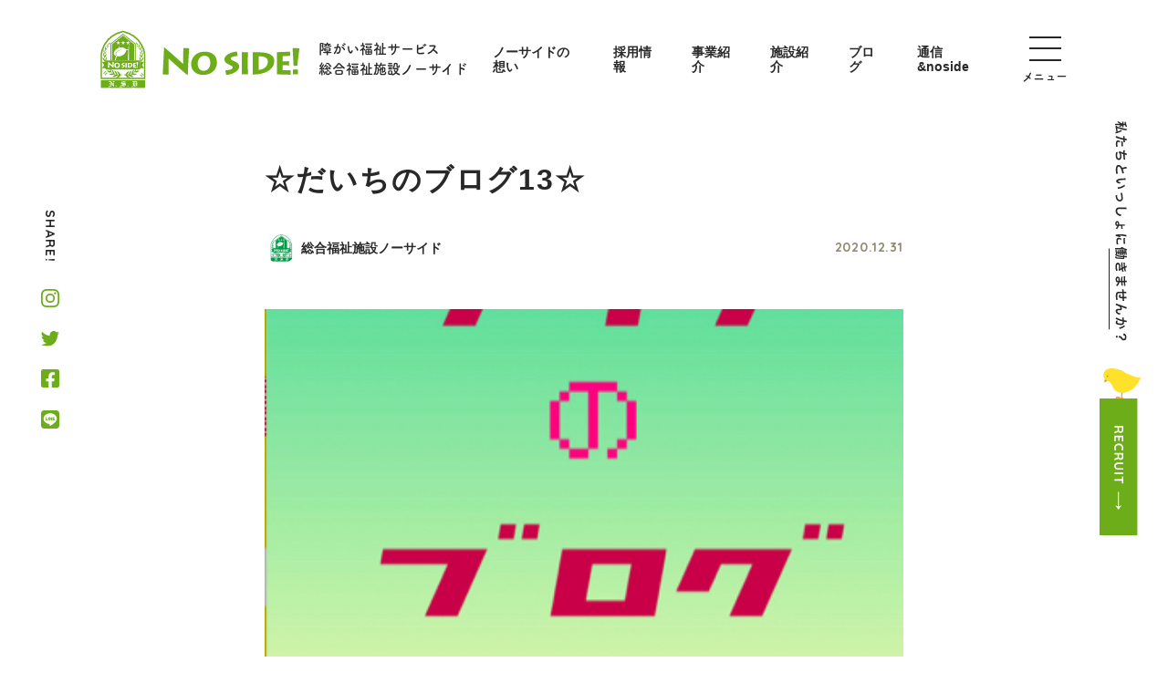

--- FILE ---
content_type: text/html; charset=UTF-8
request_url: https://www.no-side-kaigo.com/blog/2020-1230-01
body_size: 10277
content:
<!DOCTYPE html>
<html lang="ja">

<head>
  <meta charset="utf-8">
  
  <meta http-equiv="X-UA-Compatible" content="IE=edge,chrome=1">
  <meta name="viewport" content="width=device-width, initial-scale=1">
  <meta name="format-detection" content="telephone=no">
  <link rel="stylesheet" href="https://www.no-side-kaigo.com/cms/wp-content/themes/noside-theme/assets/css/reset.css">
  <link rel="preconnect" href="https://fonts.googleapis.com">
  <link rel="preconnect" href="https://fonts.gstatic.com" crossorigin>
  <link href="https://fonts.googleapis.com/css2?family=Quicksand:wght@400;500;600;700&display=swap" rel="stylesheet">
  <script>
    (function(d) {
      var config = {
          kitId: 'idw4idj',
          scriptTimeout: 3000,
          async: true
        },
        h = d.documentElement,
        t = setTimeout(function() {
          h.className = h.className.replace(/\bwf-loading\b/g, "") + " wf-inactive";
        }, config.scriptTimeout),
        tk = d.createElement("script"),
        f = false,
        s = d.getElementsByTagName("script")[0],
        a;
      h.className += " wf-loading";
      tk.src = 'https://use.typekit.net/' + config.kitId + '.js';
      tk.async = true;
      tk.onload = tk.onreadystatechange = function() {
        a = this.readyState;
        if (f || a && a != "complete" && a != "loaded") return;
        f = true;
        clearTimeout(t);
        try {
          Typekit.load(config)
        } catch (e) {}
      };
      s.parentNode.insertBefore(tk, s)
    })(document);
  </script>
  <link rel="stylesheet" href="https://www.no-side-kaigo.com/cms/wp-content/themes/noside-theme/assets/css/common.min.css?06">
        <link rel="stylesheet" href="https://www.no-side-kaigo.com/cms/wp-content/themes/noside-theme/assets/css/page.min.css?11">
    <meta name='robots' content='index, follow, max-video-preview:-1, max-snippet:-1, max-image-preview:large' />

	<!-- This site is optimized with the Yoast SEO plugin v17.5 - https://yoast.com/wordpress/plugins/seo/ -->
	<title>☆だいちのブログ13☆ - 障がい福祉サービス 総合福祉施設ノーサイド</title>
	<meta name="description" content="総合福祉施設ノーサイドでは、障害総合福祉支援法に基づく障がい福祉サービスおよび地域生活支援サービスを通じ「なぜ？」を解決できるお手伝いをしたいと本気で考えています。" />
	<link rel="canonical" href="https://www.no-side-kaigo.com/blog/2020-1230-01" />
	<meta property="og:locale" content="ja_JP" />
	<meta property="og:type" content="article" />
	<meta property="og:title" content="☆だいちのブログ13☆ - 障がい福祉サービス 総合福祉施設ノーサイド" />
	<meta property="og:description" content="総合福祉施設ノーサイドでは、障害総合福祉支援法に基づく障がい福祉サービスおよび地域生活支援サービスを通じ「なぜ？」を解決できるお手伝いをしたいと本気で考えています。" />
	<meta property="og:url" content="https://www.no-side-kaigo.com/blog/2020-1230-01" />
	<meta property="og:site_name" content="障がい福祉サービス 総合福祉施設ノーサイド" />
	<meta property="article:publisher" content="https://www.facebook.com/noside.kaigo" />
	<meta property="article:published_time" content="2020-12-30T23:00:48+00:00" />
	<meta property="article:modified_time" content="2020-12-30T13:06:16+00:00" />
	<meta property="og:image" content="https://www.no-side-kaigo.com/cms/wp-content/uploads/2020/09/A4A9A7D9-257F-41B9-AEFC-735B45BDFFDA.jpeg" />
	<meta property="og:image:width" content="395" />
	<meta property="og:image:height" content="377" />
	<meta name="twitter:card" content="summary_large_image" />
	<meta name="twitter:creator" content="@noside_kaigo" />
	<meta name="twitter:site" content="@noside_kaigo" />
	<meta name="twitter:label1" content="執筆者" />
	<meta name="twitter:data1" content="総合福祉施設ノーサイド" />
	<script type="application/ld+json" class="yoast-schema-graph">{"@context":"https://schema.org","@graph":[{"@type":"WebSite","@id":"https://www.no-side-kaigo.com/#website","url":"https://www.no-side-kaigo.com/","name":"\u969c\u304c\u3044\u798f\u7949\u30b5\u30fc\u30d3\u30b9 \u7dcf\u5408\u798f\u7949\u65bd\u8a2d\u30ce\u30fc\u30b5\u30a4\u30c9","description":"\u7dcf\u5408\u798f\u7949\u65bd\u8a2d\u30ce\u30fc\u30b5\u30a4\u30c9\u3067\u306f\u3001\u969c\u5bb3\u7dcf\u5408\u798f\u7949\u652f\u63f4\u6cd5\u306b\u57fa\u3065\u304f\u969c\u304c\u3044\u798f\u7949\u30b5\u30fc\u30d3\u30b9\u304a\u3088\u3073\u5730\u57df\u751f\u6d3b\u652f\u63f4\u30b5\u30fc\u30d3\u30b9\u3092\u901a\u3058\u300c\u306a\u305c\uff1f\u300d\u3092\u89e3\u6c7a\u3067\u304d\u308b\u304a\u624b\u4f1d\u3044\u3092\u3057\u305f\u3044\u3068\u672c\u6c17\u3067\u8003\u3048\u3066\u3044\u307e\u3059\u3002","potentialAction":[{"@type":"SearchAction","target":{"@type":"EntryPoint","urlTemplate":"https://www.no-side-kaigo.com/?s={search_term_string}"},"query-input":"required name=search_term_string"}],"inLanguage":"ja"},{"@type":"ImageObject","@id":"https://www.no-side-kaigo.com/blog/2020-1230-01#primaryimage","inLanguage":"ja","url":"https://www.no-side-kaigo.com/cms/wp-content/uploads/2020/09/A4A9A7D9-257F-41B9-AEFC-735B45BDFFDA.jpeg","contentUrl":"https://www.no-side-kaigo.com/cms/wp-content/uploads/2020/09/A4A9A7D9-257F-41B9-AEFC-735B45BDFFDA.jpeg","width":395,"height":377},{"@type":"WebPage","@id":"https://www.no-side-kaigo.com/blog/2020-1230-01#webpage","url":"https://www.no-side-kaigo.com/blog/2020-1230-01","name":"\u2606\u3060\u3044\u3061\u306e\u30d6\u30ed\u30b013\u2606 - \u969c\u304c\u3044\u798f\u7949\u30b5\u30fc\u30d3\u30b9 \u7dcf\u5408\u798f\u7949\u65bd\u8a2d\u30ce\u30fc\u30b5\u30a4\u30c9","isPartOf":{"@id":"https://www.no-side-kaigo.com/#website"},"primaryImageOfPage":{"@id":"https://www.no-side-kaigo.com/blog/2020-1230-01#primaryimage"},"datePublished":"2020-12-30T23:00:48+00:00","dateModified":"2020-12-30T13:06:16+00:00","author":{"@id":"https://www.no-side-kaigo.com/#/schema/person/cb3c16a63e8ff7ebbb6ebd104240cad7"},"description":"\u7dcf\u5408\u798f\u7949\u65bd\u8a2d\u30ce\u30fc\u30b5\u30a4\u30c9\u3067\u306f\u3001\u969c\u5bb3\u7dcf\u5408\u798f\u7949\u652f\u63f4\u6cd5\u306b\u57fa\u3065\u304f\u969c\u304c\u3044\u798f\u7949\u30b5\u30fc\u30d3\u30b9\u304a\u3088\u3073\u5730\u57df\u751f\u6d3b\u652f\u63f4\u30b5\u30fc\u30d3\u30b9\u3092\u901a\u3058\u300c\u306a\u305c\uff1f\u300d\u3092\u89e3\u6c7a\u3067\u304d\u308b\u304a\u624b\u4f1d\u3044\u3092\u3057\u305f\u3044\u3068\u672c\u6c17\u3067\u8003\u3048\u3066\u3044\u307e\u3059\u3002","breadcrumb":{"@id":"https://www.no-side-kaigo.com/blog/2020-1230-01#breadcrumb"},"inLanguage":"ja","potentialAction":[{"@type":"ReadAction","target":["https://www.no-side-kaigo.com/blog/2020-1230-01"]}]},{"@type":"BreadcrumbList","@id":"https://www.no-side-kaigo.com/blog/2020-1230-01#breadcrumb","itemListElement":[{"@type":"ListItem","position":1,"name":"Home","item":"https://www.no-side-kaigo.com/"},{"@type":"ListItem","position":2,"name":"\u2606\u3060\u3044\u3061\u306e\u30d6\u30ed\u30b013\u2606"}]},{"@type":"Person","@id":"https://www.no-side-kaigo.com/#/schema/person/cb3c16a63e8ff7ebbb6ebd104240cad7","name":"\u7dcf\u5408\u798f\u7949\u65bd\u8a2d\u30ce\u30fc\u30b5\u30a4\u30c9","image":{"@type":"ImageObject","@id":"https://www.no-side-kaigo.com/#personlogo","inLanguage":"ja","url":"https://www.no-side-kaigo.com/cms/wp-content/uploads/2022/04/\u30ed\u30b4g-96x96.png","contentUrl":"https://www.no-side-kaigo.com/cms/wp-content/uploads/2022/04/\u30ed\u30b4g-96x96.png","caption":"\u7dcf\u5408\u798f\u7949\u65bd\u8a2d\u30ce\u30fc\u30b5\u30a4\u30c9"}}]}</script>
	<!-- / Yoast SEO plugin. -->


<link rel='dns-prefetch' href='//www.google.com' />
<link rel='dns-prefetch' href='//s.w.org' />
<link rel="alternate" type="application/rss+xml" title="障がい福祉サービス 総合福祉施設ノーサイド &raquo; ☆だいちのブログ13☆ のコメントのフィード" href="https://www.no-side-kaigo.com/blog/2020-1230-01/feed" />
		<script type="text/javascript">
			window._wpemojiSettings = {"baseUrl":"https:\/\/s.w.org\/images\/core\/emoji\/13.1.0\/72x72\/","ext":".png","svgUrl":"https:\/\/s.w.org\/images\/core\/emoji\/13.1.0\/svg\/","svgExt":".svg","source":{"concatemoji":"https:\/\/www.no-side-kaigo.com\/cms\/wp-includes\/js\/wp-emoji-release.min.js?ver=5.8.12"}};
			!function(e,a,t){var n,r,o,i=a.createElement("canvas"),p=i.getContext&&i.getContext("2d");function s(e,t){var a=String.fromCharCode;p.clearRect(0,0,i.width,i.height),p.fillText(a.apply(this,e),0,0);e=i.toDataURL();return p.clearRect(0,0,i.width,i.height),p.fillText(a.apply(this,t),0,0),e===i.toDataURL()}function c(e){var t=a.createElement("script");t.src=e,t.defer=t.type="text/javascript",a.getElementsByTagName("head")[0].appendChild(t)}for(o=Array("flag","emoji"),t.supports={everything:!0,everythingExceptFlag:!0},r=0;r<o.length;r++)t.supports[o[r]]=function(e){if(!p||!p.fillText)return!1;switch(p.textBaseline="top",p.font="600 32px Arial",e){case"flag":return s([127987,65039,8205,9895,65039],[127987,65039,8203,9895,65039])?!1:!s([55356,56826,55356,56819],[55356,56826,8203,55356,56819])&&!s([55356,57332,56128,56423,56128,56418,56128,56421,56128,56430,56128,56423,56128,56447],[55356,57332,8203,56128,56423,8203,56128,56418,8203,56128,56421,8203,56128,56430,8203,56128,56423,8203,56128,56447]);case"emoji":return!s([10084,65039,8205,55357,56613],[10084,65039,8203,55357,56613])}return!1}(o[r]),t.supports.everything=t.supports.everything&&t.supports[o[r]],"flag"!==o[r]&&(t.supports.everythingExceptFlag=t.supports.everythingExceptFlag&&t.supports[o[r]]);t.supports.everythingExceptFlag=t.supports.everythingExceptFlag&&!t.supports.flag,t.DOMReady=!1,t.readyCallback=function(){t.DOMReady=!0},t.supports.everything||(n=function(){t.readyCallback()},a.addEventListener?(a.addEventListener("DOMContentLoaded",n,!1),e.addEventListener("load",n,!1)):(e.attachEvent("onload",n),a.attachEvent("onreadystatechange",function(){"complete"===a.readyState&&t.readyCallback()})),(n=t.source||{}).concatemoji?c(n.concatemoji):n.wpemoji&&n.twemoji&&(c(n.twemoji),c(n.wpemoji)))}(window,document,window._wpemojiSettings);
		</script>
		<style type="text/css">
img.wp-smiley,
img.emoji {
	display: inline !important;
	border: none !important;
	box-shadow: none !important;
	height: 1em !important;
	width: 1em !important;
	margin: 0 .07em !important;
	vertical-align: -0.1em !important;
	background: none !important;
	padding: 0 !important;
}
</style>
	<link rel='stylesheet' id='wp-block-library-css'  href='https://www.no-side-kaigo.com/cms/wp-includes/css/dist/block-library/style.min.css?ver=5.8.12' type='text/css' media='all' />
<link rel='stylesheet' id='contact-form-7-css'  href='https://www.no-side-kaigo.com/cms/wp-content/plugins/contact-form-7/includes/css/styles.css?ver=5.5.2' type='text/css' media='all' />
<link rel="https://api.w.org/" href="https://www.no-side-kaigo.com/wp-json/" /><link rel="alternate" type="application/json" href="https://www.no-side-kaigo.com/wp-json/wp/v2/posts/19196" /><link rel="EditURI" type="application/rsd+xml" title="RSD" href="https://www.no-side-kaigo.com/cms/xmlrpc.php?rsd" />
<link rel="wlwmanifest" type="application/wlwmanifest+xml" href="https://www.no-side-kaigo.com/cms/wp-includes/wlwmanifest.xml" /> 
<meta name="generator" content="WordPress 5.8.12" />
<link rel='shortlink' href='https://www.no-side-kaigo.com/?p=19196' />
<link rel="alternate" type="application/json+oembed" href="https://www.no-side-kaigo.com/wp-json/oembed/1.0/embed?url=https%3A%2F%2Fwww.no-side-kaigo.com%2Fblog%2F2020-1230-01" />
<link rel="alternate" type="text/xml+oembed" href="https://www.no-side-kaigo.com/wp-json/oembed/1.0/embed?url=https%3A%2F%2Fwww.no-side-kaigo.com%2Fblog%2F2020-1230-01&#038;format=xml" />
<meta name="cdp-version" content="1.4.6" /><link rel="icon" href="https://www.no-side-kaigo.com/cms/wp-content/uploads/2022/03/cropped-favicon-32x32.jpg" sizes="32x32" />
<link rel="icon" href="https://www.no-side-kaigo.com/cms/wp-content/uploads/2022/03/cropped-favicon-192x192.jpg" sizes="192x192" />
<link rel="apple-touch-icon" href="https://www.no-side-kaigo.com/cms/wp-content/uploads/2022/03/cropped-favicon-180x180.jpg" />
<meta name="msapplication-TileImage" content="https://www.no-side-kaigo.com/cms/wp-content/uploads/2022/03/cropped-favicon-270x270.jpg" />
  <!-- Global site tag (gtag.js) - Google Analytics -->
  <script async src="https://www.googletagmanager.com/gtag/js?id=UA-48444525-1"></script>
  <script>
    window.dataLayer = window.dataLayer || [];

    function gtag() {
      dataLayer.push(arguments);
    }
    gtag('js', new Date());
    gtag('config', 'UA-48444525-1');
  </script>
  <style>
    .grecaptcha-badge {
      display: none !important;
    }
	  .wpcf7-submit {
		  color: #000000;
	  }
  </style>
</head>

<body>

  <div id="fb-root"></div>
  <script async defer crossorigin="anonymous" src="https://connect.facebook.net/ja_JP/sdk.js#xfbml=1&version=v14.0&appId=143325656517371&autoLogAppEvents=1" nonce="FAniM9Kp"></script>

  <div class="wrapper">
    <div class="sns-share">
      <p class="sns-share-txt">SHARE!</p>
      <ul class="sns-share-list">
        <li><a href="https://www.instagram.com/noside_2011/" target="_blank" rel="nofollow noopener"><img src="https://www.no-side-kaigo.com/cms/wp-content/themes/noside-theme/assets/img/common/insta.svg" alt="Instagram"></a></li>
        <li><a href="https://twitter.com/noside_kaigo" target="_blank" rel="nofollow noopener"><img src="https://www.no-side-kaigo.com/cms/wp-content/themes/noside-theme/assets/img/common/twitter.svg" alt="Twitter"></a></li>
        <li><a href="https://www.facebook.com/noside.kaigo" target="_blank" rel="nofollow noopener"><img src="https://www.no-side-kaigo.com/cms/wp-content/themes/noside-theme/assets/img/common/facebook.svg" alt="Facebook"></a></li>
        <li><a href="https://page.line.me/bix6938n?openQrModal=true" target="_blank" rel="nofollow noopener"><img src="https://www.no-side-kaigo.com/cms/wp-content/themes/noside-theme/assets/img/common/line.svg" alt="LINE"></a></li>
      </ul>
    </div>
    <div class="recruit-fixed">
      <div class="recruit-fixed-block">
        <img src="https://www.no-side-kaigo.com/cms/wp-content/themes/noside-theme/assets/img/common/recruit-fixed-txt.svg" alt="私たちといっしょに働きませんか？">
      </div>
      <div class="recruit-fixed-block">
        <a href="https://www.no-side-kaigo.com/recruit"><img src="https://www.no-side-kaigo.com/cms/wp-content/themes/noside-theme/assets/img/common/recruit-fixed-btn.svg" alt=""></a>
      </div>
    </div>
    <header id="header" class="header">
      <div class="header-wrap">
        <div class="header-block">
          <div class="header-box">
            <a href="https://www.no-side-kaigo.com" class="header-logo">
              <h1><img src="https://www.no-side-kaigo.com/cms/wp-content/themes/noside-theme/assets/img/common/logo.svg" alt="NO SIDE!"></h1>
            </a>
          </div>
          <div class="header-box">
            <p class="site-desc">障がい福祉サービス<br>総合福祉施設ノーサイド</p>
          </div>
        </div>
        <div class="header-block pc">
          <nav>
            <ul class="header-pc-list">
              <li><a href="https://www.no-side-kaigo.com/about" ontouchstart="">ノーサイドの想い</a></li>
              <li><a href="https://www.no-side-kaigo.com/recruit" ontouchstart="">採用情報</a></li>
              <li><a href="https://www.no-side-kaigo.com/service" ontouchstart="">事業紹介</a></li>
              <li><a href="https://www.no-side-kaigo.com/facility" ontouchstart="">施設紹介</a></li>
              <li><a href="https://www.no-side-kaigo.com/blog" ontouchstart="">ブログ</a></li>
              <li><a href="https://www.no-side-kaigo.com/category/communication" ontouchstart="">通信&noside</a></li>
            </ul>
          </nav>
        </div>
      </div>
      <div class="menu">
        <div class="menu-container">
          <img src="https://www.no-side-kaigo.com/cms/wp-content/themes/noside-theme/assets/img/common/mt.png" alt="" class="mt">
          <img src="https://www.no-side-kaigo.com/cms/wp-content/themes/noside-theme/assets/img/common/menu-bg-sp.svg" alt="" class="menu-bg sp">
          <img src="https://www.no-side-kaigo.com/cms/wp-content/themes/noside-theme/assets/img/common/menu-bg-pc.svg" alt="" class="menu-bg pc">
          <div class="menu-wrap">
            <div class="menu-block">
              <div class="menu-nav-box">
                <nav>
                  <ul class="menu-nav-list1">
                    <li><a href="https://www.no-side-kaigo.com/about" ontouchstart="">ノーサイドの想い</a></li>
                    <li><a href="https://www.no-side-kaigo.com/recruit" ontouchstart="">採用情報</a></li>
                    <li><a href="https://www.no-side-kaigo.com/service" ontouchstart="">事業紹介</a></li>
                    <li><a href="https://www.no-side-kaigo.com/facility" ontouchstart="">施設紹介</a></li>
                    <li><a href="https://www.no-side-kaigo.com/blog" ontouchstart="">ブログ</a></li>
                    <li><a href="https://www.no-side-kaigo.com/category/communication" ontouchstart="">通信&noside</a></li>
                  </ul>
                </nav>
              </div>
              <div class="menu-nav-box">
                <nav>
                  <ul class="menu-nav-list2">
                    <li><a href="https://www.no-side-kaigo.com/company" ontouchstart="">会社紹介</a></li>
                    <li><a href="https://www.no-side-kaigo.com/pamphlet" ontouchstart="">ノーサイドパンフレット一覧</a></li>
                    <li><a href="https://www.no-side-kaigo.com/news" ontouchstart="">お知らせ</a></li>
                    <li><a href="https://www.hitotsunagi-project.com/" ontouchstart="" target="_blank" rel="nofollow noopener">ひとつなぎプロジェクト</a></li>
                    <li><a href="https://www.no-side-kaigo.com/npo/company_profile" ontouchstart="">認定NPO法人ノーサイド</a></li>
                    <li><a href="https://www.no-side-kaigo.com/contact" ontouchstart="">お問い合わせ</a></li>
                  </ul>
                </nav>
              </div>
            </div>
            <div class="menu-block">
              <div class="menu-box">
                <div class="menu-recruit">
                  <p>私たちといっしょに<br class="sp"><span>働きませんか</span>？</p>
                </div>
                <div class="menu-recruit">
                  <a href="https://www.no-side-kaigo.com/recruit" class="menu-recruit-btn" ontouchstart="">
                    RECRUIT
                    <svg xmlns="http://www.w3.org/2000/svg" width="7" height="19.5" viewBox="0 0 7 19.5">
                      <g id="グループ_1842" data-name="グループ 1842" transform="translate(-1385 -667)">
                        <line id="線_243" data-name="線 243" y2="17" transform="translate(1388.5 667)" fill="none" stroke="#6dad19" stroke-width="1" />
                        <path id="パス_5241" data-name="パス 5241" d="M3.5,0,7,5,3.5,3.422,0,5Z" transform="translate(1392 686.5) rotate(180)" fill="#6dad19" />
                      </g>
                    </svg>
                  </a>
                  <img src="https://www.no-side-kaigo.com/cms/wp-content/themes/noside-theme/assets/img/common/chick.svg" alt="" class="chick">
                </div>
              </div>
              <div class="menu-box">
                <div class="menu-share">
                  <p>SHARE!</p>
                </div>
                <div class="menu-share">
                  <ul class="menu-share-list">
                    <li><a href="https://www.instagram.com/noside_2011/" ontouchstart="" target="_blank" rel="nofollow noopener"><img src="https://www.no-side-kaigo.com/cms/wp-content/themes/noside-theme/assets/img/common/insta.svg" alt="Instagram"></a></li>
                    <li><a href="https://twitter.com/noside_kaigo" ontouchstart="" target="_blank" rel="nofollow noopener"><img src="https://www.no-side-kaigo.com/cms/wp-content/themes/noside-theme/assets/img/common/twitter.svg" alt="Twitter"></a></li>
                    <li><a href="https://www.facebook.com/noside.kaigo" ontouchstart="" target="_blank" rel="nofollow noopener"><img src="https://www.no-side-kaigo.com/cms/wp-content/themes/noside-theme/assets/img/common/facebook.svg" alt="Facebook"></a></li>
                    <li><a href="https://page.line.me/bix6938n?openQrModal=true" ontouchstart="" target="_blank" rel="nofollow noopener"><img src="https://www.no-side-kaigo.com/cms/wp-content/themes/noside-theme/assets/img/common/line.svg" alt="LINE"></a></li>
                  </ul>
                </div>
              </div>
            </div>
          </div>
        </div>
      </div>
      <div class="hamburger">
        <div>
          <span></span>
          <span></span>
          <span></span>
        </div>
        <p>メニュー</p>
      </div>
    </header>  <main class="main">
    <section class="single-section">
      <div class="section-inner">
        <div class="single-container">
          <div class="single-head">
            <h1 class="single-ttl">☆だいちのブログ13☆</h1>
            <div class="single-meta">
              <div class="single-author">
                                <div class="single-author-img">
                  <img alt='' src='https://www.no-side-kaigo.com/cms/wp-content/uploads/2022/04/ロゴg-96x96.png' srcset='https://www.no-side-kaigo.com/cms/wp-content/uploads/2022/04/ロゴg-192x192.png 2x' class='avatar avatar-96 photo' height='96' width='96' loading='lazy'/>                </div>
                <p class="author-name">総合福祉施設ノーサイド</p>
              </div>
              <p class="single-date">2020.12.31</p>
            </div>
                                      <div class="single-thumb">
                <img src="https://www.no-side-kaigo.com/cms/wp-content/uploads/2020/09/A4A9A7D9-257F-41B9-AEFC-735B45BDFFDA.jpeg" alt="">
              </div>
                      </div>
          <div class="single-body">
            <div id="article">
              <p><strong>今日は年末の大掃除をしました。</strong></p>
<p>&nbsp;</p>
<p><img loading="lazy" class="alignnone size-medium wp-image-19195" src="https://www.no-side-kaigo.com/cms/wp-content/uploads/2020/12/C2D3F1D0-582D-4BDA-8F09-F2826A1F4FFE-225x300.jpeg" alt="" width="225" height="300" srcset="https://www.no-side-kaigo.com/cms/wp-content/uploads/2020/12/C2D3F1D0-582D-4BDA-8F09-F2826A1F4FFE-225x300.jpeg 225w, https://www.no-side-kaigo.com/cms/wp-content/uploads/2020/12/C2D3F1D0-582D-4BDA-8F09-F2826A1F4FFE-768x1024.jpeg 768w, https://www.no-side-kaigo.com/cms/wp-content/uploads/2020/12/C2D3F1D0-582D-4BDA-8F09-F2826A1F4FFE-616x822.jpeg 616w, https://www.no-side-kaigo.com/cms/wp-content/uploads/2020/12/C2D3F1D0-582D-4BDA-8F09-F2826A1F4FFE.jpeg 1024w" sizes="(max-width: 225px) 100vw, 225px" /></p>
<p><img loading="lazy" class="alignnone size-medium wp-image-19194" src="https://www.no-side-kaigo.com/cms/wp-content/uploads/2020/12/3FA7755F-7FDA-4B75-A745-F2B7E03A016D-300x225.jpeg" alt="" width="300" height="225" srcset="https://www.no-side-kaigo.com/cms/wp-content/uploads/2020/12/3FA7755F-7FDA-4B75-A745-F2B7E03A016D-300x225.jpeg 300w, https://www.no-side-kaigo.com/cms/wp-content/uploads/2020/12/3FA7755F-7FDA-4B75-A745-F2B7E03A016D-768x576.jpeg 768w, https://www.no-side-kaigo.com/cms/wp-content/uploads/2020/12/3FA7755F-7FDA-4B75-A745-F2B7E03A016D.jpeg 1024w, https://www.no-side-kaigo.com/cms/wp-content/uploads/2020/12/3FA7755F-7FDA-4B75-A745-F2B7E03A016D-616x462.jpeg 616w" sizes="(max-width: 300px) 100vw, 300px" /></p>
<p><img loading="lazy" class="alignnone size-medium wp-image-19193" src="https://www.no-side-kaigo.com/cms/wp-content/uploads/2020/12/30C21128-9F84-431D-9505-24274D20C325-225x300.jpeg" alt="" width="225" height="300" srcset="https://www.no-side-kaigo.com/cms/wp-content/uploads/2020/12/30C21128-9F84-431D-9505-24274D20C325-225x300.jpeg 225w, https://www.no-side-kaigo.com/cms/wp-content/uploads/2020/12/30C21128-9F84-431D-9505-24274D20C325-768x1024.jpeg 768w, https://www.no-side-kaigo.com/cms/wp-content/uploads/2020/12/30C21128-9F84-431D-9505-24274D20C325-616x822.jpeg 616w, https://www.no-side-kaigo.com/cms/wp-content/uploads/2020/12/30C21128-9F84-431D-9505-24274D20C325.jpeg 1024w" sizes="(max-width: 225px) 100vw, 225px" /></p>
<p>&nbsp;</p>
<p>———————————————————-</p>
<p>これくらい掃除したら、神様も喜んできてくれるねー&#x1f606;&#x1f495;</p>
<p>&nbsp;</p>
<p>みなさん、大掃除はおわられましたか？^ &#8211; ^</p>
<p>大掃除は「煤払い（すすはらい）」といわれ、12月13日に行われていたようですよ♪</p>
<p>江戸時代の人々は、一年の汚れを落とし、家も身もキレイに清めた状態でお正月を迎えるための準備をしていたそうです。</p>
<p>大掃除は家中の汚れを落とすだけのものではなく、お正月の神様を迎えるためのものだそうですよ^ &#8211; ^</p>
<p>&nbsp;</p>
<p>&nbsp;</p>
<p>石井は、大掃除……</p>
<p>&nbsp;</p>
<p>&nbsp;</p>
<p>&nbsp;</p>
<p>&nbsp;</p>
<p>苦手です！！！！（でしょうね！&#x1f605;）</p>
<p>&nbsp;</p>
<p>さて！</p>
<p>ノーサイド の皆さん！</p>
<p>『ノーサイド  秘密倶楽部　特別編』もアップしていますので、見てみてねー&#x1f60a;</p>
<p>※ノーサイド 秘密倶楽部は、ノーサイド   関係者しか見れない秘密倶楽部です！あしからず&#x1f64f;</p>
<p>&nbsp;</p>
<p>それでは、皆さん‼️良いお年をお迎えください☺️</p>
<p>来年もどうぞよろしくお願いします(*^◯^*)</p>
<p>&nbsp;</p>
<p style="padding-left: 30px">いしい</p>
            </div>
          </div>
        </div>
      </div>
    </section>
    <section class="blog-latest-section">
      <div class="section-inner long">
        <div class="blog-latest-container">
          <div class="page-section-head">
            <div class="page-section-img">
              <img src="https://www.no-side-kaigo.com/cms/wp-content/themes/noside-theme/assets/img/common/bud.svg" alt="">
            </div>
            <h2 class="page-section-ttl">blog-ノーサイドご利用者さんの活動ブログ</h2>
          </div>
          <div class="blog-latest-body">
                        <ul class="blog-list">
                              <li>
                  <a href="https://www.no-side-kaigo.com/blog/user/20220401-1" ontouchstart="">
                                        <div class="blog-img">
                                              <img src="https://www.no-side-kaigo.com/cms/wp-content/uploads/2022/04/68385DC2-2741-4BC0-87F0-C2339546F4BD-scaled.jpeg" alt="">
                                          </div>
                    <div class="blog-box">
                      <h3 class="blog-ttl">久し振りのお出掛け&#x2934;︎&#x1f60a;</h3>
                      <div class="blog-meta">
                        <div class="blog-author">
                          <div class="blog-author-img">
                            <img alt='' src='https://www.no-side-kaigo.com/cms/wp-content/uploads/2022/04/ロゴg-300x300.png' srcset='https://www.no-side-kaigo.com/cms/wp-content/uploads/2022/04/ロゴg.png 2x' class='avatar avatar-300 photo' height='300' width='300' loading='lazy'/>                          </div>
                          <p class="author-name">ノーサイド横沼</p>
                        </div>
                        <p class="blog-date">2022.04.20</p>
                      </div>
                    </div>
                  </a>
                </li>
                              <li>
                  <a href="https://www.no-side-kaigo.com/blog/user/20220318-1" ontouchstart="">
                                        <div class="blog-img">
                                              <img src="https://www.no-side-kaigo.com/cms/wp-content/uploads/2022/03/FA8A9983-6167-4260-8754-1644E2B5E630.jpeg" alt="">
                                          </div>
                    <div class="blog-box">
                      <h3 class="blog-ttl">初めての経験！！(＞人＜;)</h3>
                      <div class="blog-meta">
                        <div class="blog-author">
                          <div class="blog-author-img">
                            <img alt='' src='https://www.no-side-kaigo.com/cms/wp-content/uploads/2022/04/ロゴg-300x300.png' srcset='https://www.no-side-kaigo.com/cms/wp-content/uploads/2022/04/ロゴg.png 2x' class='avatar avatar-300 photo' height='300' width='300' loading='lazy'/>                          </div>
                          <p class="author-name">ノーサイド横沼</p>
                        </div>
                        <p class="blog-date">2022.03.22</p>
                      </div>
                    </div>
                  </a>
                </li>
                              <li>
                  <a href="https://www.no-side-kaigo.com/blog/user/20220216-01" ontouchstart="">
                                        <div class="blog-img">
                                              <img src="https://www.no-side-kaigo.com/cms/wp-content/uploads/2022/02/FFCF6181-2459-4472-9BB3-3FAF6D77D093.jpeg" alt="">
                                          </div>
                    <div class="blog-box">
                      <h3 class="blog-ttl">ダイチのブログ☆17☆</h3>
                      <div class="blog-meta">
                        <div class="blog-author">
                          <div class="blog-author-img">
                            <img alt='' src='https://www.no-side-kaigo.com/cms/wp-content/uploads/2022/04/ロゴg-300x300.png' srcset='https://www.no-side-kaigo.com/cms/wp-content/uploads/2022/04/ロゴg.png 2x' class='avatar avatar-300 photo' height='300' width='300' loading='lazy'/>                          </div>
                          <p class="author-name">総合福祉施設ノーサイド</p>
                        </div>
                        <p class="blog-date">2022.02.16</p>
                      </div>
                    </div>
                  </a>
                </li>
                              <li>
                  <a href="https://www.no-side-kaigo.com/blog/user/20211006-01" ontouchstart="">
                                        <div class="blog-img">
                                              <img src="https://www.no-side-kaigo.com/cms/wp-content/uploads/2020/04/F59E5CA9-DF36-4AE9-B718-4D2460C76352.jpeg" alt="">
                                          </div>
                    <div class="blog-box">
                      <h3 class="blog-ttl">☆だいちブログ16☆</h3>
                      <div class="blog-meta">
                        <div class="blog-author">
                          <div class="blog-author-img">
                            <img alt='' src='https://www.no-side-kaigo.com/cms/wp-content/uploads/2022/04/ロゴg-300x300.png' srcset='https://www.no-side-kaigo.com/cms/wp-content/uploads/2022/04/ロゴg.png 2x' class='avatar avatar-300 photo' height='300' width='300' loading='lazy'/>                          </div>
                          <p class="author-name">総合福祉施設ノーサイド</p>
                        </div>
                        <p class="blog-date">2021.10.06</p>
                      </div>
                    </div>
                  </a>
                </li>
                              <li>
                  <a href="https://www.no-side-kaigo.com/blog/sogo/20210819-01" ontouchstart="">
                                        <div class="blog-img">
                                              <img src="https://www.no-side-kaigo.com/cms/wp-content/uploads/2021/05/1AD661A3-3BA9-4BD8-9ED5-6E7717DC2117.jpeg" alt="">
                                          </div>
                    <div class="blog-box">
                      <h3 class="blog-ttl">☆だいちのブログ15☆</h3>
                      <div class="blog-meta">
                        <div class="blog-author">
                          <div class="blog-author-img">
                            <img alt='' src='https://www.no-side-kaigo.com/cms/wp-content/uploads/2022/04/ロゴg-300x300.png' srcset='https://www.no-side-kaigo.com/cms/wp-content/uploads/2022/04/ロゴg.png 2x' class='avatar avatar-300 photo' height='300' width='300' loading='lazy'/>                          </div>
                          <p class="author-name">総合福祉施設ノーサイド</p>
                        </div>
                        <p class="blog-date">2021.08.19</p>
                      </div>
                    </div>
                  </a>
                </li>
                              <li>
                  <a href="https://www.no-side-kaigo.com/blog/sogo/2021-0508-01" ontouchstart="">
                                        <div class="blog-img">
                                              <img src="https://www.no-side-kaigo.com/cms/wp-content/uploads/2021/05/1AD661A3-3BA9-4BD8-9ED5-6E7717DC2117.jpeg" alt="">
                                          </div>
                    <div class="blog-box">
                      <h3 class="blog-ttl">☆だいちのブログ14☆</h3>
                      <div class="blog-meta">
                        <div class="blog-author">
                          <div class="blog-author-img">
                            <img alt='' src='https://www.no-side-kaigo.com/cms/wp-content/uploads/2022/04/ロゴg-300x300.png' srcset='https://www.no-side-kaigo.com/cms/wp-content/uploads/2022/04/ロゴg.png 2x' class='avatar avatar-300 photo' height='300' width='300' loading='lazy'/>                          </div>
                          <p class="author-name">総合福祉施設ノーサイド</p>
                        </div>
                        <p class="blog-date">2021.05.11</p>
                      </div>
                    </div>
                  </a>
                </li>
                              <li>
                  <a href="https://www.no-side-kaigo.com/blog/user/%e4%b9%85%e3%81%97%e3%81%b6%e3%82%8a%e3%81%ab%e3%81%8d%e3%81%be%e3%81%97%e3%81%9f%ef%bc%81" ontouchstart="">
                                        <div class="blog-img">
                                              <img src="https://www.no-side-kaigo.com/cms/wp-content/uploads/2021/03/36CA6C53-66DD-4D11-ACAF-B0D880ED65DB.jpeg" alt="">
                                          </div>
                    <div class="blog-box">
                      <h3 class="blog-ttl">久しぶりにきました！</h3>
                      <div class="blog-meta">
                        <div class="blog-author">
                          <div class="blog-author-img">
                            <img alt='' src='https://www.no-side-kaigo.com/cms/wp-content/uploads/2022/04/ロゴg-300x300.png' srcset='https://www.no-side-kaigo.com/cms/wp-content/uploads/2022/04/ロゴg.png 2x' class='avatar avatar-300 photo' height='300' width='300' loading='lazy'/>                          </div>
                          <p class="author-name">総合福祉施設ノーサイド</p>
                        </div>
                        <p class="blog-date">2021.03.05</p>
                      </div>
                    </div>
                  </a>
                </li>
                              <li>
                  <a href="https://www.no-side-kaigo.com/blog/user/2020-12-29-01" ontouchstart="">
                                        <div class="blog-img">
                                              <img src="https://www.no-side-kaigo.com/cms/wp-content/uploads/2020/09/A4A9A7D9-257F-41B9-AEFC-735B45BDFFDA.jpeg" alt="">
                                          </div>
                    <div class="blog-box">
                      <h3 class="blog-ttl">だいちのブログ☆ 12 ☆</h3>
                      <div class="blog-meta">
                        <div class="blog-author">
                          <div class="blog-author-img">
                            <img alt='' src='https://www.no-side-kaigo.com/cms/wp-content/uploads/2022/04/ロゴg-300x300.png' srcset='https://www.no-side-kaigo.com/cms/wp-content/uploads/2022/04/ロゴg.png 2x' class='avatar avatar-300 photo' height='300' width='300' loading='lazy'/>                          </div>
                          <p class="author-name">総合福祉施設ノーサイド</p>
                        </div>
                        <p class="blog-date">2020.12.30</p>
                      </div>
                    </div>
                  </a>
                </li>
                              <li>
                  <a href="https://www.no-side-kaigo.com/blog/user/2020-1225-01" ontouchstart="">
                                        <div class="blog-img">
                                              <img src="https://www.no-side-kaigo.com/cms/wp-content/uploads/2020/09/A4A9A7D9-257F-41B9-AEFC-735B45BDFFDA.jpeg" alt="">
                                          </div>
                    <div class="blog-box">
                      <h3 class="blog-ttl">☆だいちのブログ11☆</h3>
                      <div class="blog-meta">
                        <div class="blog-author">
                          <div class="blog-author-img">
                            <img alt='' src='https://www.no-side-kaigo.com/cms/wp-content/uploads/2022/04/ロゴg-300x300.png' srcset='https://www.no-side-kaigo.com/cms/wp-content/uploads/2022/04/ロゴg.png 2x' class='avatar avatar-300 photo' height='300' width='300' loading='lazy'/>                          </div>
                          <p class="author-name">総合福祉施設ノーサイド</p>
                        </div>
                        <p class="blog-date">2020.12.25</p>
                      </div>
                    </div>
                  </a>
                </li>
                              <li>
                  <a href="https://www.no-side-kaigo.com/blog/user/2020-1211-01" ontouchstart="">
                                        <div class="blog-img">
                                              <img src="https://www.no-side-kaigo.com/cms/wp-content/uploads/2020/09/A4A9A7D9-257F-41B9-AEFC-735B45BDFFDA.jpeg" alt="">
                                          </div>
                    <div class="blog-box">
                      <h3 class="blog-ttl">☆だいちのブログ10☆</h3>
                      <div class="blog-meta">
                        <div class="blog-author">
                          <div class="blog-author-img">
                            <img alt='' src='https://www.no-side-kaigo.com/cms/wp-content/uploads/2022/04/ロゴg-300x300.png' srcset='https://www.no-side-kaigo.com/cms/wp-content/uploads/2022/04/ロゴg.png 2x' class='avatar avatar-300 photo' height='300' width='300' loading='lazy'/>                          </div>
                          <p class="author-name">総合福祉施設ノーサイド</p>
                        </div>
                        <p class="blog-date">2020.12.11</p>
                      </div>
                    </div>
                  </a>
                </li>
                              <li>
                  <a href="https://www.no-side-kaigo.com/blog/user/2020-1207-1" ontouchstart="">
                                        <div class="blog-img">
                                              <img src="https://www.no-side-kaigo.com/cms/wp-content/uploads/2020/09/A4A9A7D9-257F-41B9-AEFC-735B45BDFFDA.jpeg" alt="">
                                          </div>
                    <div class="blog-box">
                      <h3 class="blog-ttl">☆だいちのブログ9☆</h3>
                      <div class="blog-meta">
                        <div class="blog-author">
                          <div class="blog-author-img">
                            <img alt='' src='https://www.no-side-kaigo.com/cms/wp-content/uploads/2022/04/ロゴg-300x300.png' srcset='https://www.no-side-kaigo.com/cms/wp-content/uploads/2022/04/ロゴg.png 2x' class='avatar avatar-300 photo' height='300' width='300' loading='lazy'/>                          </div>
                          <p class="author-name">総合福祉施設ノーサイド</p>
                        </div>
                        <p class="blog-date">2020.12.08</p>
                      </div>
                    </div>
                  </a>
                </li>
                              <li>
                  <a href="https://www.no-side-kaigo.com/blog/user/2020-1128-01" ontouchstart="">
                                        <div class="blog-img">
                                              <img src="https://www.no-side-kaigo.com/cms/wp-content/uploads/2020/09/A4A9A7D9-257F-41B9-AEFC-735B45BDFFDA.jpeg" alt="">
                                          </div>
                    <div class="blog-box">
                      <h3 class="blog-ttl">だいちのブログ☆8☆</h3>
                      <div class="blog-meta">
                        <div class="blog-author">
                          <div class="blog-author-img">
                            <img alt='' src='https://www.no-side-kaigo.com/cms/wp-content/uploads/2022/04/ロゴg-300x300.png' srcset='https://www.no-side-kaigo.com/cms/wp-content/uploads/2022/04/ロゴg.png 2x' class='avatar avatar-300 photo' height='300' width='300' loading='lazy'/>                          </div>
                          <p class="author-name">総合福祉施設ノーサイド</p>
                        </div>
                        <p class="blog-date">2020.11.28</p>
                      </div>
                    </div>
                  </a>
                </li>
                          </ul>
                                  </div>
        </div>
              </div>
    </section>
    <section class="contact-section">
  <img src="https://www.no-side-kaigo.com/cms/wp-content/themes/noside-theme/assets/img/common/sun.png" alt="" class="sun">
  <div class="section-inner">
    <div class="contact-container">
      <div class="contact-head">
        <h2 class="contact-ttl">お問い合わせ</h2>
        <p class="contact-en">CONTACT</p>
      </div>
      <p class="contact-txt">会社のこと、求人のこと、<br class="sp">ちょっとした疑問や質問など、<br>何でもお気軽にお問い合わせください</p>
      <div class="contact-wrap">
        <div class="contact-block">
          <a href="tel:06-6736-1515" ontouchstart="">
            <div class="contact-tel">
              <svg id="phone_in_talk_black_24dp" xmlns="http://www.w3.org/2000/svg" width="24.809" height="24.809" viewBox="0 0 24.809 24.809">
                <path id="パス_3716" data-name="パス 3716" d="M0,0H24.809V24.809H0Z" fill="none"/>
                <path id="パス_3717" data-name="パス 3717" d="M20.573,15.921a11.743,11.743,0,0,1-3.69-.589,1.055,1.055,0,0,0-1.054.248l-2.274,2.274a15.552,15.552,0,0,1-6.812-6.812L9.016,8.758a.992.992,0,0,0,.258-1.034,11.743,11.743,0,0,1-.589-3.69A1.037,1.037,0,0,0,7.652,3H4.034A1.037,1.037,0,0,0,3,4.034,17.571,17.571,0,0,0,20.573,21.607a1.037,1.037,0,0,0,1.034-1.034V16.955A1.037,1.037,0,0,0,20.573,15.921ZM19.539,12.3h2.067A9.3,9.3,0,0,0,12.3,3V5.067A7.231,7.231,0,0,1,19.539,12.3Zm-4.135,0h2.067A5.17,5.17,0,0,0,12.3,7.135V9.2A3.1,3.1,0,0,1,15.4,12.3Z" transform="translate(0.101 0.101)" fill="#6dad19"/>
              </svg>
              <p>06-6736-1515</p>
            </div>
            <p class="tel-txt">受付時間　10：00～17：00</p>
            <svg xmlns="http://www.w3.org/2000/svg" width="9.041" height="13.215" viewBox="0 0 9.041 13.215" class="contact-arrow">
              <path id="パス_689" data-name="パス 689" d="M-4222.676,2738.5l6.852,5.847-6.852,5.847" transform="translate(4223.325 -2737.742)" fill="none" stroke="#bde1ab" stroke-width="2"/>
            </svg>
          </a>
        </div>
        <div class="contact-block">
          <a href="https://www.no-side-kaigo.com/contact" ontouchstart="">
            お問い合わせ
            <svg xmlns="http://www.w3.org/2000/svg" width="9.042" height="13.212" viewBox="0 0 9.042 13.212" class="contact-arrow">
              <path id="パス_689" data-name="パス 689" d="M-4222.676,2738.5l6.852,5.845-6.852,5.845" transform="translate(4223.325 -2737.742)" fill="none" stroke="#fff" stroke-width="2"/>
            </svg>
          </a>
        </div>
      </div>
    </div>
  </div>
</section>
  </main>
  <footer class="footer">
  <div class="section-inner long">
    <div class="footer-wrap">
      <div class="footer-block">
        <div class="footer-box">
          <a href="https://www.no-side-kaigo.com" class="footer-logo" ontouchstart=""><img src="https://www.no-side-kaigo.com/cms/wp-content/themes/noside-theme/assets/img/common/logo.svg" alt="NO SIDE!"></a>
          <p class="footer-name">障がい福祉サービス<br>総合福祉施設ノーサイド</p>
        </div>
        <p class="footer-txt">〒577-0843 大阪府東大阪市荒川2丁目8 - 26<br>
          TEL：06-6736-1515 　FAX：06-6736-1516<br>
          MAIL：	<script type="text/javascript">
          <!--
          function converter(M){
          var str="", str_as="";
          for(var i=0;i<M.length;i++){
          str_as = M.charCodeAt(i);
          str += String.fromCharCode(str_as + 1);
          }
          return str;
          }
          function mail_to(k_1,k_2)
          {eval(String.fromCharCode(108,111,99,97,116,105,111,110,46,104,114,101,102,32,
          61,32,39,109,97,105,108,116,111,58)
          + escape(k_1) +
          converter(String.fromCharCode(104,109,101,110,63,109,110,44,114,104,99,100,44,106,96,104,102,110,45,98,110,108,
          62,114,116,97,105,100,98,115,60))
          + escape(k_2) + "'");}
          document.write('<a href=JavaScript:mail_to("","")>&#105;&#110;f&#111;&#64;&#110;&#111;&#45;&#115;&#105;d&#101;&#45;&#107;a&#105;&#103;&#111;&#46;&#99;o&#109;<\/a>');
          //-->
          </script>
          <noscript><img src="https://www.no-side-kaigo.com/cms/wp-content/themes/noside-theme/assets/img/common/mail.svg" style="padding-bottom:5px;"></noscript>
        </p>
      </div>
      <div class="footer-block" style="display: block;">
        <!-- アートギフトボックスバナー -->
        <div style="text-align: center;margin-bottom: 4rem">
          <p style="text-align: center;margin-bottom: 2rem; font-size: 0.8em">ノーサイドとMDホールディングス様とのコラボお菓子が完成しました！<br>ご購入特設ページはこちらから ↓↓↓</p>
          <a href="https://store.md-holdings.com/pages/artbox" target="_blank">
            <img src="https://www.no-side-kaigo.com/cms/wp-content/themes/noside-theme/assets/img/image_2023_11_21.jpg" alt="アートギフトボックス">
          </a>
        </div>
        <p class="copryright">© 障がい児・者　総合福祉施設ノーサイド All rights reserved.</p>
      </div>
    </div>
  </div>
  <a href="https://www.no-side-kaigo.com/recruit" class="sp-recruit scrollIn" ontouchstart="">
    <img src="https://www.no-side-kaigo.com/cms/wp-content/themes/noside-theme/assets/img/common/sp_recruit.png?01" alt="私たちといっしょに働きませんか？">
  </a>
</footer>
</div>


<script src="https://www.no-side-kaigo.com/cms/wp-content/themes/noside-theme/assets/js/jquery-3.2.1.min.js"></script>
<script src="https://www.no-side-kaigo.com/cms/wp-content/themes/noside-theme/assets/js/common.js?00"></script>
  <script src="https://www.no-side-kaigo.com/cms/wp-content/themes/noside-theme/assets/js/blog.js"></script>
<script type='text/javascript' src='https://www.no-side-kaigo.com/cms/wp-includes/js/dist/vendor/regenerator-runtime.min.js?ver=0.13.7' id='regenerator-runtime-js'></script>
<script type='text/javascript' src='https://www.no-side-kaigo.com/cms/wp-includes/js/dist/vendor/wp-polyfill.min.js?ver=3.15.0' id='wp-polyfill-js'></script>
<script type='text/javascript' id='contact-form-7-js-extra'>
/* <![CDATA[ */
var wpcf7 = {"api":{"root":"https:\/\/www.no-side-kaigo.com\/wp-json\/","namespace":"contact-form-7\/v1"}};
/* ]]> */
</script>
<script type='text/javascript' src='https://www.no-side-kaigo.com/cms/wp-content/plugins/contact-form-7/includes/js/index.js?ver=5.5.2' id='contact-form-7-js'></script>
<script type='text/javascript' src='https://www.google.com/recaptcha/api.js?render=6LdPphwrAAAAAKLcr8q6JeH_RApcLqEATxoeM4Wg&#038;ver=3.0' id='google-recaptcha-js'></script>
<script type='text/javascript' id='wpcf7-recaptcha-js-extra'>
/* <![CDATA[ */
var wpcf7_recaptcha = {"sitekey":"6LdPphwrAAAAAKLcr8q6JeH_RApcLqEATxoeM4Wg","actions":{"homepage":"homepage","contactform":"contactform"}};
/* ]]> */
</script>
<script type='text/javascript' src='https://www.no-side-kaigo.com/cms/wp-content/plugins/contact-form-7/modules/recaptcha/index.js?ver=5.5.2' id='wpcf7-recaptcha-js'></script>
<script type='text/javascript' src='https://www.no-side-kaigo.com/cms/wp-includes/js/wp-embed.min.js?ver=5.8.12' id='wp-embed-js'></script>
</body>
</html>


--- FILE ---
content_type: text/html; charset=utf-8
request_url: https://www.google.com/recaptcha/api2/anchor?ar=1&k=6LdPphwrAAAAAKLcr8q6JeH_RApcLqEATxoeM4Wg&co=aHR0cHM6Ly93d3cubm8tc2lkZS1rYWlnby5jb206NDQz&hl=en&v=PoyoqOPhxBO7pBk68S4YbpHZ&size=invisible&anchor-ms=20000&execute-ms=30000&cb=5qbx3vs35b8l
body_size: 48921
content:
<!DOCTYPE HTML><html dir="ltr" lang="en"><head><meta http-equiv="Content-Type" content="text/html; charset=UTF-8">
<meta http-equiv="X-UA-Compatible" content="IE=edge">
<title>reCAPTCHA</title>
<style type="text/css">
/* cyrillic-ext */
@font-face {
  font-family: 'Roboto';
  font-style: normal;
  font-weight: 400;
  font-stretch: 100%;
  src: url(//fonts.gstatic.com/s/roboto/v48/KFO7CnqEu92Fr1ME7kSn66aGLdTylUAMa3GUBHMdazTgWw.woff2) format('woff2');
  unicode-range: U+0460-052F, U+1C80-1C8A, U+20B4, U+2DE0-2DFF, U+A640-A69F, U+FE2E-FE2F;
}
/* cyrillic */
@font-face {
  font-family: 'Roboto';
  font-style: normal;
  font-weight: 400;
  font-stretch: 100%;
  src: url(//fonts.gstatic.com/s/roboto/v48/KFO7CnqEu92Fr1ME7kSn66aGLdTylUAMa3iUBHMdazTgWw.woff2) format('woff2');
  unicode-range: U+0301, U+0400-045F, U+0490-0491, U+04B0-04B1, U+2116;
}
/* greek-ext */
@font-face {
  font-family: 'Roboto';
  font-style: normal;
  font-weight: 400;
  font-stretch: 100%;
  src: url(//fonts.gstatic.com/s/roboto/v48/KFO7CnqEu92Fr1ME7kSn66aGLdTylUAMa3CUBHMdazTgWw.woff2) format('woff2');
  unicode-range: U+1F00-1FFF;
}
/* greek */
@font-face {
  font-family: 'Roboto';
  font-style: normal;
  font-weight: 400;
  font-stretch: 100%;
  src: url(//fonts.gstatic.com/s/roboto/v48/KFO7CnqEu92Fr1ME7kSn66aGLdTylUAMa3-UBHMdazTgWw.woff2) format('woff2');
  unicode-range: U+0370-0377, U+037A-037F, U+0384-038A, U+038C, U+038E-03A1, U+03A3-03FF;
}
/* math */
@font-face {
  font-family: 'Roboto';
  font-style: normal;
  font-weight: 400;
  font-stretch: 100%;
  src: url(//fonts.gstatic.com/s/roboto/v48/KFO7CnqEu92Fr1ME7kSn66aGLdTylUAMawCUBHMdazTgWw.woff2) format('woff2');
  unicode-range: U+0302-0303, U+0305, U+0307-0308, U+0310, U+0312, U+0315, U+031A, U+0326-0327, U+032C, U+032F-0330, U+0332-0333, U+0338, U+033A, U+0346, U+034D, U+0391-03A1, U+03A3-03A9, U+03B1-03C9, U+03D1, U+03D5-03D6, U+03F0-03F1, U+03F4-03F5, U+2016-2017, U+2034-2038, U+203C, U+2040, U+2043, U+2047, U+2050, U+2057, U+205F, U+2070-2071, U+2074-208E, U+2090-209C, U+20D0-20DC, U+20E1, U+20E5-20EF, U+2100-2112, U+2114-2115, U+2117-2121, U+2123-214F, U+2190, U+2192, U+2194-21AE, U+21B0-21E5, U+21F1-21F2, U+21F4-2211, U+2213-2214, U+2216-22FF, U+2308-230B, U+2310, U+2319, U+231C-2321, U+2336-237A, U+237C, U+2395, U+239B-23B7, U+23D0, U+23DC-23E1, U+2474-2475, U+25AF, U+25B3, U+25B7, U+25BD, U+25C1, U+25CA, U+25CC, U+25FB, U+266D-266F, U+27C0-27FF, U+2900-2AFF, U+2B0E-2B11, U+2B30-2B4C, U+2BFE, U+3030, U+FF5B, U+FF5D, U+1D400-1D7FF, U+1EE00-1EEFF;
}
/* symbols */
@font-face {
  font-family: 'Roboto';
  font-style: normal;
  font-weight: 400;
  font-stretch: 100%;
  src: url(//fonts.gstatic.com/s/roboto/v48/KFO7CnqEu92Fr1ME7kSn66aGLdTylUAMaxKUBHMdazTgWw.woff2) format('woff2');
  unicode-range: U+0001-000C, U+000E-001F, U+007F-009F, U+20DD-20E0, U+20E2-20E4, U+2150-218F, U+2190, U+2192, U+2194-2199, U+21AF, U+21E6-21F0, U+21F3, U+2218-2219, U+2299, U+22C4-22C6, U+2300-243F, U+2440-244A, U+2460-24FF, U+25A0-27BF, U+2800-28FF, U+2921-2922, U+2981, U+29BF, U+29EB, U+2B00-2BFF, U+4DC0-4DFF, U+FFF9-FFFB, U+10140-1018E, U+10190-1019C, U+101A0, U+101D0-101FD, U+102E0-102FB, U+10E60-10E7E, U+1D2C0-1D2D3, U+1D2E0-1D37F, U+1F000-1F0FF, U+1F100-1F1AD, U+1F1E6-1F1FF, U+1F30D-1F30F, U+1F315, U+1F31C, U+1F31E, U+1F320-1F32C, U+1F336, U+1F378, U+1F37D, U+1F382, U+1F393-1F39F, U+1F3A7-1F3A8, U+1F3AC-1F3AF, U+1F3C2, U+1F3C4-1F3C6, U+1F3CA-1F3CE, U+1F3D4-1F3E0, U+1F3ED, U+1F3F1-1F3F3, U+1F3F5-1F3F7, U+1F408, U+1F415, U+1F41F, U+1F426, U+1F43F, U+1F441-1F442, U+1F444, U+1F446-1F449, U+1F44C-1F44E, U+1F453, U+1F46A, U+1F47D, U+1F4A3, U+1F4B0, U+1F4B3, U+1F4B9, U+1F4BB, U+1F4BF, U+1F4C8-1F4CB, U+1F4D6, U+1F4DA, U+1F4DF, U+1F4E3-1F4E6, U+1F4EA-1F4ED, U+1F4F7, U+1F4F9-1F4FB, U+1F4FD-1F4FE, U+1F503, U+1F507-1F50B, U+1F50D, U+1F512-1F513, U+1F53E-1F54A, U+1F54F-1F5FA, U+1F610, U+1F650-1F67F, U+1F687, U+1F68D, U+1F691, U+1F694, U+1F698, U+1F6AD, U+1F6B2, U+1F6B9-1F6BA, U+1F6BC, U+1F6C6-1F6CF, U+1F6D3-1F6D7, U+1F6E0-1F6EA, U+1F6F0-1F6F3, U+1F6F7-1F6FC, U+1F700-1F7FF, U+1F800-1F80B, U+1F810-1F847, U+1F850-1F859, U+1F860-1F887, U+1F890-1F8AD, U+1F8B0-1F8BB, U+1F8C0-1F8C1, U+1F900-1F90B, U+1F93B, U+1F946, U+1F984, U+1F996, U+1F9E9, U+1FA00-1FA6F, U+1FA70-1FA7C, U+1FA80-1FA89, U+1FA8F-1FAC6, U+1FACE-1FADC, U+1FADF-1FAE9, U+1FAF0-1FAF8, U+1FB00-1FBFF;
}
/* vietnamese */
@font-face {
  font-family: 'Roboto';
  font-style: normal;
  font-weight: 400;
  font-stretch: 100%;
  src: url(//fonts.gstatic.com/s/roboto/v48/KFO7CnqEu92Fr1ME7kSn66aGLdTylUAMa3OUBHMdazTgWw.woff2) format('woff2');
  unicode-range: U+0102-0103, U+0110-0111, U+0128-0129, U+0168-0169, U+01A0-01A1, U+01AF-01B0, U+0300-0301, U+0303-0304, U+0308-0309, U+0323, U+0329, U+1EA0-1EF9, U+20AB;
}
/* latin-ext */
@font-face {
  font-family: 'Roboto';
  font-style: normal;
  font-weight: 400;
  font-stretch: 100%;
  src: url(//fonts.gstatic.com/s/roboto/v48/KFO7CnqEu92Fr1ME7kSn66aGLdTylUAMa3KUBHMdazTgWw.woff2) format('woff2');
  unicode-range: U+0100-02BA, U+02BD-02C5, U+02C7-02CC, U+02CE-02D7, U+02DD-02FF, U+0304, U+0308, U+0329, U+1D00-1DBF, U+1E00-1E9F, U+1EF2-1EFF, U+2020, U+20A0-20AB, U+20AD-20C0, U+2113, U+2C60-2C7F, U+A720-A7FF;
}
/* latin */
@font-face {
  font-family: 'Roboto';
  font-style: normal;
  font-weight: 400;
  font-stretch: 100%;
  src: url(//fonts.gstatic.com/s/roboto/v48/KFO7CnqEu92Fr1ME7kSn66aGLdTylUAMa3yUBHMdazQ.woff2) format('woff2');
  unicode-range: U+0000-00FF, U+0131, U+0152-0153, U+02BB-02BC, U+02C6, U+02DA, U+02DC, U+0304, U+0308, U+0329, U+2000-206F, U+20AC, U+2122, U+2191, U+2193, U+2212, U+2215, U+FEFF, U+FFFD;
}
/* cyrillic-ext */
@font-face {
  font-family: 'Roboto';
  font-style: normal;
  font-weight: 500;
  font-stretch: 100%;
  src: url(//fonts.gstatic.com/s/roboto/v48/KFO7CnqEu92Fr1ME7kSn66aGLdTylUAMa3GUBHMdazTgWw.woff2) format('woff2');
  unicode-range: U+0460-052F, U+1C80-1C8A, U+20B4, U+2DE0-2DFF, U+A640-A69F, U+FE2E-FE2F;
}
/* cyrillic */
@font-face {
  font-family: 'Roboto';
  font-style: normal;
  font-weight: 500;
  font-stretch: 100%;
  src: url(//fonts.gstatic.com/s/roboto/v48/KFO7CnqEu92Fr1ME7kSn66aGLdTylUAMa3iUBHMdazTgWw.woff2) format('woff2');
  unicode-range: U+0301, U+0400-045F, U+0490-0491, U+04B0-04B1, U+2116;
}
/* greek-ext */
@font-face {
  font-family: 'Roboto';
  font-style: normal;
  font-weight: 500;
  font-stretch: 100%;
  src: url(//fonts.gstatic.com/s/roboto/v48/KFO7CnqEu92Fr1ME7kSn66aGLdTylUAMa3CUBHMdazTgWw.woff2) format('woff2');
  unicode-range: U+1F00-1FFF;
}
/* greek */
@font-face {
  font-family: 'Roboto';
  font-style: normal;
  font-weight: 500;
  font-stretch: 100%;
  src: url(//fonts.gstatic.com/s/roboto/v48/KFO7CnqEu92Fr1ME7kSn66aGLdTylUAMa3-UBHMdazTgWw.woff2) format('woff2');
  unicode-range: U+0370-0377, U+037A-037F, U+0384-038A, U+038C, U+038E-03A1, U+03A3-03FF;
}
/* math */
@font-face {
  font-family: 'Roboto';
  font-style: normal;
  font-weight: 500;
  font-stretch: 100%;
  src: url(//fonts.gstatic.com/s/roboto/v48/KFO7CnqEu92Fr1ME7kSn66aGLdTylUAMawCUBHMdazTgWw.woff2) format('woff2');
  unicode-range: U+0302-0303, U+0305, U+0307-0308, U+0310, U+0312, U+0315, U+031A, U+0326-0327, U+032C, U+032F-0330, U+0332-0333, U+0338, U+033A, U+0346, U+034D, U+0391-03A1, U+03A3-03A9, U+03B1-03C9, U+03D1, U+03D5-03D6, U+03F0-03F1, U+03F4-03F5, U+2016-2017, U+2034-2038, U+203C, U+2040, U+2043, U+2047, U+2050, U+2057, U+205F, U+2070-2071, U+2074-208E, U+2090-209C, U+20D0-20DC, U+20E1, U+20E5-20EF, U+2100-2112, U+2114-2115, U+2117-2121, U+2123-214F, U+2190, U+2192, U+2194-21AE, U+21B0-21E5, U+21F1-21F2, U+21F4-2211, U+2213-2214, U+2216-22FF, U+2308-230B, U+2310, U+2319, U+231C-2321, U+2336-237A, U+237C, U+2395, U+239B-23B7, U+23D0, U+23DC-23E1, U+2474-2475, U+25AF, U+25B3, U+25B7, U+25BD, U+25C1, U+25CA, U+25CC, U+25FB, U+266D-266F, U+27C0-27FF, U+2900-2AFF, U+2B0E-2B11, U+2B30-2B4C, U+2BFE, U+3030, U+FF5B, U+FF5D, U+1D400-1D7FF, U+1EE00-1EEFF;
}
/* symbols */
@font-face {
  font-family: 'Roboto';
  font-style: normal;
  font-weight: 500;
  font-stretch: 100%;
  src: url(//fonts.gstatic.com/s/roboto/v48/KFO7CnqEu92Fr1ME7kSn66aGLdTylUAMaxKUBHMdazTgWw.woff2) format('woff2');
  unicode-range: U+0001-000C, U+000E-001F, U+007F-009F, U+20DD-20E0, U+20E2-20E4, U+2150-218F, U+2190, U+2192, U+2194-2199, U+21AF, U+21E6-21F0, U+21F3, U+2218-2219, U+2299, U+22C4-22C6, U+2300-243F, U+2440-244A, U+2460-24FF, U+25A0-27BF, U+2800-28FF, U+2921-2922, U+2981, U+29BF, U+29EB, U+2B00-2BFF, U+4DC0-4DFF, U+FFF9-FFFB, U+10140-1018E, U+10190-1019C, U+101A0, U+101D0-101FD, U+102E0-102FB, U+10E60-10E7E, U+1D2C0-1D2D3, U+1D2E0-1D37F, U+1F000-1F0FF, U+1F100-1F1AD, U+1F1E6-1F1FF, U+1F30D-1F30F, U+1F315, U+1F31C, U+1F31E, U+1F320-1F32C, U+1F336, U+1F378, U+1F37D, U+1F382, U+1F393-1F39F, U+1F3A7-1F3A8, U+1F3AC-1F3AF, U+1F3C2, U+1F3C4-1F3C6, U+1F3CA-1F3CE, U+1F3D4-1F3E0, U+1F3ED, U+1F3F1-1F3F3, U+1F3F5-1F3F7, U+1F408, U+1F415, U+1F41F, U+1F426, U+1F43F, U+1F441-1F442, U+1F444, U+1F446-1F449, U+1F44C-1F44E, U+1F453, U+1F46A, U+1F47D, U+1F4A3, U+1F4B0, U+1F4B3, U+1F4B9, U+1F4BB, U+1F4BF, U+1F4C8-1F4CB, U+1F4D6, U+1F4DA, U+1F4DF, U+1F4E3-1F4E6, U+1F4EA-1F4ED, U+1F4F7, U+1F4F9-1F4FB, U+1F4FD-1F4FE, U+1F503, U+1F507-1F50B, U+1F50D, U+1F512-1F513, U+1F53E-1F54A, U+1F54F-1F5FA, U+1F610, U+1F650-1F67F, U+1F687, U+1F68D, U+1F691, U+1F694, U+1F698, U+1F6AD, U+1F6B2, U+1F6B9-1F6BA, U+1F6BC, U+1F6C6-1F6CF, U+1F6D3-1F6D7, U+1F6E0-1F6EA, U+1F6F0-1F6F3, U+1F6F7-1F6FC, U+1F700-1F7FF, U+1F800-1F80B, U+1F810-1F847, U+1F850-1F859, U+1F860-1F887, U+1F890-1F8AD, U+1F8B0-1F8BB, U+1F8C0-1F8C1, U+1F900-1F90B, U+1F93B, U+1F946, U+1F984, U+1F996, U+1F9E9, U+1FA00-1FA6F, U+1FA70-1FA7C, U+1FA80-1FA89, U+1FA8F-1FAC6, U+1FACE-1FADC, U+1FADF-1FAE9, U+1FAF0-1FAF8, U+1FB00-1FBFF;
}
/* vietnamese */
@font-face {
  font-family: 'Roboto';
  font-style: normal;
  font-weight: 500;
  font-stretch: 100%;
  src: url(//fonts.gstatic.com/s/roboto/v48/KFO7CnqEu92Fr1ME7kSn66aGLdTylUAMa3OUBHMdazTgWw.woff2) format('woff2');
  unicode-range: U+0102-0103, U+0110-0111, U+0128-0129, U+0168-0169, U+01A0-01A1, U+01AF-01B0, U+0300-0301, U+0303-0304, U+0308-0309, U+0323, U+0329, U+1EA0-1EF9, U+20AB;
}
/* latin-ext */
@font-face {
  font-family: 'Roboto';
  font-style: normal;
  font-weight: 500;
  font-stretch: 100%;
  src: url(//fonts.gstatic.com/s/roboto/v48/KFO7CnqEu92Fr1ME7kSn66aGLdTylUAMa3KUBHMdazTgWw.woff2) format('woff2');
  unicode-range: U+0100-02BA, U+02BD-02C5, U+02C7-02CC, U+02CE-02D7, U+02DD-02FF, U+0304, U+0308, U+0329, U+1D00-1DBF, U+1E00-1E9F, U+1EF2-1EFF, U+2020, U+20A0-20AB, U+20AD-20C0, U+2113, U+2C60-2C7F, U+A720-A7FF;
}
/* latin */
@font-face {
  font-family: 'Roboto';
  font-style: normal;
  font-weight: 500;
  font-stretch: 100%;
  src: url(//fonts.gstatic.com/s/roboto/v48/KFO7CnqEu92Fr1ME7kSn66aGLdTylUAMa3yUBHMdazQ.woff2) format('woff2');
  unicode-range: U+0000-00FF, U+0131, U+0152-0153, U+02BB-02BC, U+02C6, U+02DA, U+02DC, U+0304, U+0308, U+0329, U+2000-206F, U+20AC, U+2122, U+2191, U+2193, U+2212, U+2215, U+FEFF, U+FFFD;
}
/* cyrillic-ext */
@font-face {
  font-family: 'Roboto';
  font-style: normal;
  font-weight: 900;
  font-stretch: 100%;
  src: url(//fonts.gstatic.com/s/roboto/v48/KFO7CnqEu92Fr1ME7kSn66aGLdTylUAMa3GUBHMdazTgWw.woff2) format('woff2');
  unicode-range: U+0460-052F, U+1C80-1C8A, U+20B4, U+2DE0-2DFF, U+A640-A69F, U+FE2E-FE2F;
}
/* cyrillic */
@font-face {
  font-family: 'Roboto';
  font-style: normal;
  font-weight: 900;
  font-stretch: 100%;
  src: url(//fonts.gstatic.com/s/roboto/v48/KFO7CnqEu92Fr1ME7kSn66aGLdTylUAMa3iUBHMdazTgWw.woff2) format('woff2');
  unicode-range: U+0301, U+0400-045F, U+0490-0491, U+04B0-04B1, U+2116;
}
/* greek-ext */
@font-face {
  font-family: 'Roboto';
  font-style: normal;
  font-weight: 900;
  font-stretch: 100%;
  src: url(//fonts.gstatic.com/s/roboto/v48/KFO7CnqEu92Fr1ME7kSn66aGLdTylUAMa3CUBHMdazTgWw.woff2) format('woff2');
  unicode-range: U+1F00-1FFF;
}
/* greek */
@font-face {
  font-family: 'Roboto';
  font-style: normal;
  font-weight: 900;
  font-stretch: 100%;
  src: url(//fonts.gstatic.com/s/roboto/v48/KFO7CnqEu92Fr1ME7kSn66aGLdTylUAMa3-UBHMdazTgWw.woff2) format('woff2');
  unicode-range: U+0370-0377, U+037A-037F, U+0384-038A, U+038C, U+038E-03A1, U+03A3-03FF;
}
/* math */
@font-face {
  font-family: 'Roboto';
  font-style: normal;
  font-weight: 900;
  font-stretch: 100%;
  src: url(//fonts.gstatic.com/s/roboto/v48/KFO7CnqEu92Fr1ME7kSn66aGLdTylUAMawCUBHMdazTgWw.woff2) format('woff2');
  unicode-range: U+0302-0303, U+0305, U+0307-0308, U+0310, U+0312, U+0315, U+031A, U+0326-0327, U+032C, U+032F-0330, U+0332-0333, U+0338, U+033A, U+0346, U+034D, U+0391-03A1, U+03A3-03A9, U+03B1-03C9, U+03D1, U+03D5-03D6, U+03F0-03F1, U+03F4-03F5, U+2016-2017, U+2034-2038, U+203C, U+2040, U+2043, U+2047, U+2050, U+2057, U+205F, U+2070-2071, U+2074-208E, U+2090-209C, U+20D0-20DC, U+20E1, U+20E5-20EF, U+2100-2112, U+2114-2115, U+2117-2121, U+2123-214F, U+2190, U+2192, U+2194-21AE, U+21B0-21E5, U+21F1-21F2, U+21F4-2211, U+2213-2214, U+2216-22FF, U+2308-230B, U+2310, U+2319, U+231C-2321, U+2336-237A, U+237C, U+2395, U+239B-23B7, U+23D0, U+23DC-23E1, U+2474-2475, U+25AF, U+25B3, U+25B7, U+25BD, U+25C1, U+25CA, U+25CC, U+25FB, U+266D-266F, U+27C0-27FF, U+2900-2AFF, U+2B0E-2B11, U+2B30-2B4C, U+2BFE, U+3030, U+FF5B, U+FF5D, U+1D400-1D7FF, U+1EE00-1EEFF;
}
/* symbols */
@font-face {
  font-family: 'Roboto';
  font-style: normal;
  font-weight: 900;
  font-stretch: 100%;
  src: url(//fonts.gstatic.com/s/roboto/v48/KFO7CnqEu92Fr1ME7kSn66aGLdTylUAMaxKUBHMdazTgWw.woff2) format('woff2');
  unicode-range: U+0001-000C, U+000E-001F, U+007F-009F, U+20DD-20E0, U+20E2-20E4, U+2150-218F, U+2190, U+2192, U+2194-2199, U+21AF, U+21E6-21F0, U+21F3, U+2218-2219, U+2299, U+22C4-22C6, U+2300-243F, U+2440-244A, U+2460-24FF, U+25A0-27BF, U+2800-28FF, U+2921-2922, U+2981, U+29BF, U+29EB, U+2B00-2BFF, U+4DC0-4DFF, U+FFF9-FFFB, U+10140-1018E, U+10190-1019C, U+101A0, U+101D0-101FD, U+102E0-102FB, U+10E60-10E7E, U+1D2C0-1D2D3, U+1D2E0-1D37F, U+1F000-1F0FF, U+1F100-1F1AD, U+1F1E6-1F1FF, U+1F30D-1F30F, U+1F315, U+1F31C, U+1F31E, U+1F320-1F32C, U+1F336, U+1F378, U+1F37D, U+1F382, U+1F393-1F39F, U+1F3A7-1F3A8, U+1F3AC-1F3AF, U+1F3C2, U+1F3C4-1F3C6, U+1F3CA-1F3CE, U+1F3D4-1F3E0, U+1F3ED, U+1F3F1-1F3F3, U+1F3F5-1F3F7, U+1F408, U+1F415, U+1F41F, U+1F426, U+1F43F, U+1F441-1F442, U+1F444, U+1F446-1F449, U+1F44C-1F44E, U+1F453, U+1F46A, U+1F47D, U+1F4A3, U+1F4B0, U+1F4B3, U+1F4B9, U+1F4BB, U+1F4BF, U+1F4C8-1F4CB, U+1F4D6, U+1F4DA, U+1F4DF, U+1F4E3-1F4E6, U+1F4EA-1F4ED, U+1F4F7, U+1F4F9-1F4FB, U+1F4FD-1F4FE, U+1F503, U+1F507-1F50B, U+1F50D, U+1F512-1F513, U+1F53E-1F54A, U+1F54F-1F5FA, U+1F610, U+1F650-1F67F, U+1F687, U+1F68D, U+1F691, U+1F694, U+1F698, U+1F6AD, U+1F6B2, U+1F6B9-1F6BA, U+1F6BC, U+1F6C6-1F6CF, U+1F6D3-1F6D7, U+1F6E0-1F6EA, U+1F6F0-1F6F3, U+1F6F7-1F6FC, U+1F700-1F7FF, U+1F800-1F80B, U+1F810-1F847, U+1F850-1F859, U+1F860-1F887, U+1F890-1F8AD, U+1F8B0-1F8BB, U+1F8C0-1F8C1, U+1F900-1F90B, U+1F93B, U+1F946, U+1F984, U+1F996, U+1F9E9, U+1FA00-1FA6F, U+1FA70-1FA7C, U+1FA80-1FA89, U+1FA8F-1FAC6, U+1FACE-1FADC, U+1FADF-1FAE9, U+1FAF0-1FAF8, U+1FB00-1FBFF;
}
/* vietnamese */
@font-face {
  font-family: 'Roboto';
  font-style: normal;
  font-weight: 900;
  font-stretch: 100%;
  src: url(//fonts.gstatic.com/s/roboto/v48/KFO7CnqEu92Fr1ME7kSn66aGLdTylUAMa3OUBHMdazTgWw.woff2) format('woff2');
  unicode-range: U+0102-0103, U+0110-0111, U+0128-0129, U+0168-0169, U+01A0-01A1, U+01AF-01B0, U+0300-0301, U+0303-0304, U+0308-0309, U+0323, U+0329, U+1EA0-1EF9, U+20AB;
}
/* latin-ext */
@font-face {
  font-family: 'Roboto';
  font-style: normal;
  font-weight: 900;
  font-stretch: 100%;
  src: url(//fonts.gstatic.com/s/roboto/v48/KFO7CnqEu92Fr1ME7kSn66aGLdTylUAMa3KUBHMdazTgWw.woff2) format('woff2');
  unicode-range: U+0100-02BA, U+02BD-02C5, U+02C7-02CC, U+02CE-02D7, U+02DD-02FF, U+0304, U+0308, U+0329, U+1D00-1DBF, U+1E00-1E9F, U+1EF2-1EFF, U+2020, U+20A0-20AB, U+20AD-20C0, U+2113, U+2C60-2C7F, U+A720-A7FF;
}
/* latin */
@font-face {
  font-family: 'Roboto';
  font-style: normal;
  font-weight: 900;
  font-stretch: 100%;
  src: url(//fonts.gstatic.com/s/roboto/v48/KFO7CnqEu92Fr1ME7kSn66aGLdTylUAMa3yUBHMdazQ.woff2) format('woff2');
  unicode-range: U+0000-00FF, U+0131, U+0152-0153, U+02BB-02BC, U+02C6, U+02DA, U+02DC, U+0304, U+0308, U+0329, U+2000-206F, U+20AC, U+2122, U+2191, U+2193, U+2212, U+2215, U+FEFF, U+FFFD;
}

</style>
<link rel="stylesheet" type="text/css" href="https://www.gstatic.com/recaptcha/releases/PoyoqOPhxBO7pBk68S4YbpHZ/styles__ltr.css">
<script nonce="ts3VJILqWKuF6tBtF1bgxg" type="text/javascript">window['__recaptcha_api'] = 'https://www.google.com/recaptcha/api2/';</script>
<script type="text/javascript" src="https://www.gstatic.com/recaptcha/releases/PoyoqOPhxBO7pBk68S4YbpHZ/recaptcha__en.js" nonce="ts3VJILqWKuF6tBtF1bgxg">
      
    </script></head>
<body><div id="rc-anchor-alert" class="rc-anchor-alert"></div>
<input type="hidden" id="recaptcha-token" value="[base64]">
<script type="text/javascript" nonce="ts3VJILqWKuF6tBtF1bgxg">
      recaptcha.anchor.Main.init("[\x22ainput\x22,[\x22bgdata\x22,\x22\x22,\[base64]/[base64]/[base64]/[base64]/[base64]/[base64]/KGcoTywyNTMsTy5PKSxVRyhPLEMpKTpnKE8sMjUzLEMpLE8pKSxsKSksTykpfSxieT1mdW5jdGlvbihDLE8sdSxsKXtmb3IobD0odT1SKEMpLDApO08+MDtPLS0pbD1sPDw4fFooQyk7ZyhDLHUsbCl9LFVHPWZ1bmN0aW9uKEMsTyl7Qy5pLmxlbmd0aD4xMDQ/[base64]/[base64]/[base64]/[base64]/[base64]/[base64]/[base64]\\u003d\x22,\[base64]\\u003d\\u003d\x22,\x22wrHDmUQ0w48UBMK5TngKH8OWw7I0wrl1RA9AOsObw487fMKzYsKBc8OMeC3Cg8Ojw7F0w77DgMOBw6HDjsO0VC7DlsKNNsOwJcKrHXPDkCPDrMOsw7vCs8Orw4tBwprDpMOTw4XCvMO/Ulx4CcK7wqNww5XCj0B6ZmnDlmcXRMOGw5bDqMOWw6odRMKQNMOMcMKWw4XCoBhAC8Ocw5XDvH3Dt8OTTh8+wr3DoRgVA8OiRlDCr8Kzw74rwpJFwqHDhgFDw4jDr8O3w7TDs1Jywp/DvsOPGGhgwr3CoMKaYMKgwpBZd3Rnw5EUwoTDi3s6wonCmiNseiLDuxbChzvDj8K0FsOswpc5dzjChRXDoh/CiCLDp0U2wqVhwr5Fw6XCtD7DmhvCncOkb1PCpmvDucKHG8KcNghuC27DpV0uwoXCssK6w7rCnsOqwqrDtTfCjnzDkn7DtynDksKAYcK2woomwr9naW94wpTClm9Lw5wyCnxyw5JhNsKxDATChUBQwq0bXsKhJ8KWwqoBw6/DhMO2ZsO6H8OeHXc/[base64]/CjMKjasKjDmvDoyvCs8KHaMKTAsOFfcOGwo4Gw77DpVF+w7Y5SMO0w6DDr8OseCgWw5DCisOVYsKOfX05wodie8OAwol8CsKHLMOIwpgrw7rCpEEPPcK7BcKkKkvDqMO4RcOYw6rChhAfCEtaDGQCHgMXw6TDiyldeMOXw4XDtsOiw5PDosOvX8O8wo/DiMOWw4DDvTdaacO3UjzDlcOfw7Mew7zDtMOnPsKYaSTDnRHClk1tw73Ch8K4w4RVO2MOIsONCGjCqcOywpvDqGRnXMOiUCzDp0lbw6/CvcKKcRDDgnBFw4LCqxXChCRzCVHChjUXBw8HI8KUw6XDvDfDi8KeenQYwqpWwprCp0UjNMKdNjzDgDUVw4/CmkkUTMOIw4HCkR5nbjvChMKcSDkwfBnCsFl6wrlbw540YlViw6A5LMO/Y8K/NxkMEFVqw7bDosKlQkLDuCg1YzTCrVpyX8KsM8KJw5BkVGB2w4Ayw5HCnTLCpcKTwrB0SF3DnMKMa2DCnQ0Ww5toHAZ4Fip8wr7Dm8OVw4XChMKKw6rDt1vChFJ1McOkwpNIccKPPn7ClXt9wrvCtsKPwovDvMO0w6zDgA7ClR/DucO4wps3wqzCksOPTGpBVMKew47DqGLDiTbCsh7Cr8K4DDheFGY6XEN3w6wRw4hdwo3Cm8K/wrNpw4LDmHjCpCDDmB4NKMKLOh9XKMKgMcKXwqbDkMKgX3FBw7fDg8KdwrpUw6nCu8KPZ0rDuMKpSgHDrkkxwr07FcKeUVFew44nwqEywobDhQfCrTNcw4nDjcKQwo1tdsOIwq/DqMKuwqLCplfCiB97eDnCgMOWQCk4wodrwpMNw5HCuSJTFMK8ZF9GRHPCqMKvwoDCrFVywroEFmweLQFnw7R8LBQ8wqdYw4o/USdrwqvDt8Kzw7LCqMK3wqlaNMOxw7jCpsK2GCXDmGHDm8OUBcOCUcOKw6vDl8KkXjx1RF/CuX8MK8OEVsKyZ1AXVmNKwrApwp3CucKXSwMbTsK2wqvDgMOhBsODwq/[base64]/EsO/MQ/[base64]/CisKPwrcfNcOnM8OlAsO0dTdaYsOpw6fCo3gMbsOlVV0Jcg/[base64]/w5jCv1oMw5MYw6rDuMKoYsKHw7Zww7HDuhfComE4KxHCkkDCjSAXw49Iw5BVcl3CiMOXw6zCrsK5wpQ/w77DvcO4w5xqwo8BQ8OgIcOcB8KDa8Ktwr7CgMOmwojDkMKXFB0mFDAjwrfDrMKMVk/[base64]/[base64]/Ct2JBw6DDpsKlw41udcKjw6bCh34gw5/CtcKOwrgvw5DDt35VEMKQXz7DtcOSPMO7w70mw4IoEWTDrcKuOifCsUMSwqgWZ8Oywr/[base64]/DicK0aVLDn8KqPsK3w7LDkisRwrYOw6PCs8OvQElUwoPDqzlTw4PDh13DnlEJaSvDvMOTw6/[base64]/w5pBwoc/wrfDmDXDtsK/w5IkOsKnwpfCg3nCkhPCqsK7TwvDuTFABxTDvsKeRzUDPQfDmcOzfhRDY8O9w6BvOsOLw7bDijTDm1dYw5V0OEtGw6kZHVvDomXDvgbDusONwq7CtjEtYXLCrWQSw7bCocOFZTpXHmvDnBUQR8OswpTCi13CoQ/[base64]/[base64]/Mn7DmncHBMOlPXJBXMKOG8KEwrTClcOyw7PChVIsbcOIwo7DrMOrWgjCpgg0wqvDkcOtNMKpCmU/w7nDmC87WiQBw4shwoIwHcOZEsOYFhHDusK5VV3DpcOXOHDDu8OWPjVWPh1dZsKqwrQDEHtSwqBmLCbCrE4jAhFDT1EqenzDh8OUwr3CoMOJQcKiN1PDpmbDj8KDRcOkw7XDjBsqFTkFw63DhMOuVEbCmcKXwrVRS8O+w4BCwpPCjyfDlsOHYDYQBiw/fcKvblEgw7fDlAPDhnjCmGjCgMK+w6vDhGtKfRIfwobDohBtwqxTw6oiNMKlTSrDucK7f8KZw6kLSMKiw5TCpsKSBxrCrsK0w4Rhw7/CrcOjEQQBI8KFwqbDgsKWwp8jLX9dMTRFwqXCkMKiwqHCuMKzeMO+DcOmwqfDgcK/[base64]/w6JiwoDCksOyKUgWdsKBSF3DjDHDnsOWaWYJS2bCmcO6eAdXdmYXwqZZwqTDsgXDjsKFHsO6NhbDqsKYZHTDu8KWMEcrw73Cv0LDlcOYw43DjMOywrE2w7DDq8OaegDDrwzDkXklwpI3wpvCmBJOw4vDmwjClx9mw4/Dmj4FG8ORw5HDlQrDkT9ewp4Cw5fDsMK6w4VdNV9uJcKrIMKsM8OOwpNbw77CtsKbw5gaKisFFcKNLggQJX49w4PDjWnDrWQWUyNlw4rCpykEw5jCs10aw4TDjRfDr8KrA8K8AhQ/wqXCisOtwpTDsMK6w4fDqMORw4fDhsOaw57ClRTDsmdTw4hCwpXCk1zDhMKdK28FdysAw7wVHHZ4wo40AMOGOXh1Vi/CgcK9w6fDv8Krwq53w6t4wqdNf1/DkmfCsMKaDRFiwoB2RMOHdsKJwr86b8O4wo0vw416EkY2w419w5E8W8OpL2HCuB/Cpwt+w4/Dt8K1wrbChMKFw6/[base64]/[base64]/CqFbDisOXT8Kuw7ZlLHseUEbCuEh0w6zCiFZHL8OewoLCl8KNYH4Qw7EDwqPDonnCu1Mbw4wnG8OJcxl7wpbCiW3CsTwfTn7ClU8yT8KQb8O7wozDmBAUw6N2GsOjw6DDpsKuWcKkw7DDmsO7w6pGw74Qf8KrwrnDm8KvGgVEb8OURsO9EMO1wpVdXU1/wpYRw5Y0eDkxNG7Dlk1/KcKnRWkNdW18w5YCdMK/w7jCs8O4GyIIw6xpJcKaNMOQwr0BN1jCuEk0YsK5WGnDs8O0OMOtwo9/fsKQwp7Dnzwkw5k9w5BaXMKPO1fCpMOHPMKjwqPDgMO3wqggXGrCu1LDvBcHwoNdw7jCscO/QGnDucK0bRDCgsKEYcKYHX7CsiVGwotNwq/CoT0dGMOXKR90wpoNc8KzwrbDjF/[base64]/Cp2xhw4TDtAMRWRzDj8KHIBRLw4VWwrFnwpTCh1dLw7PDlsK3f1EDMxZLw4hcwrnDpCYfYsOacxAhw4XCvcOoAMKICXfCicKINcKewoHCtcOfHD0DSwo+woXDvCkxw5fCp8OtwozClcKUM3PDlVVcRGo/[base64]/Cq8KvDsK/w5xSwqPDhMKqNMKQw5/CiwjDhAzCoisSwrcEGsOfwrPDhcKHw7TDnD/Dv3spRsKYIChIw4PCsMKpRMOjwptsw7Rpw5LDn17DjcKCMcOwCktrwoVPw5gqdHIfwqpaw7bChzsNw5JBZMO6wpzDkcO8wqZrfcO5TA5BwqEgWcOTw4bDvwHDskMePRh0wrUrwqjDrMO7w47DrMKLw73DssKSPsONwo/[base64]/CgA/CocO/w6HCtgtjwprDlMK5woLCoMKEeEXDqsKiwoFhw401wrrDsMObw5Mow4tqDVp2FMODR3LDsDjDm8OmX8OdaMKHw6rDm8K/CMO/w7gfWcOoTB/DsgcWwpE/VsK6AcKPU0oxw54mAMKtKULDhsKoBzTDncO8KsOjfTHCm31wRwLDhCbCtnFwLsOrImh7w57DsjrCsMOgwp0nw7xgwoTDn8OVw4RsYWbDu8KQwqXDjGPCl8KqQsKaw7vDtUfCun7DvcOUw5DDmwREM8K2Bh7DvjnDrMOMwoLCpi02cW/ChW/[base64]/ChGcHwpp+wqzDvTnCgsOPCGXCsjIew5TClcOUw5Jcw5Zaw6h5CcK7wqtZw7XDo0nCiEp9Z0JvwqzCgcO5VcKrSMKMUMOSw6bDtGvCsF/DncKxZCVTbU3DqGdKGsKVASZiD8KsB8KMRRYBODhfdMKHw5MOw7pcw63DqMKJOMObwrkew5fDo1BZw7xOS8Knwqs7YkMww4YJesOHw7hGYMKCwrjDsMKXw6IBwqAXwrN7RFYjD8OMw68WHMKcw5vDj8K6w7FDDsKNBBkpwrsnTsKXw7/DrGoNwqHDtXwhwqo0wpHDsMORwpDCoMKyw7/[base64]/PzNBwqDDkV/CoyzDsF7DtFBuwow1w7Uew7swEzk3FH1nf8ORC8OAwosiw4HCt3RDBiQHw7/ChcO8OsO1c2MmwqjDlMKzw4DDtMOZwqUwwr/DucO+esKMw6bCqcK8cwE/w4/Cs0vCnyHCjWTCpx/ClinCnzYrWGAGwqBYwoDDo25HwqnCq8OYwpnDqsOnwrUBw609FsOGw4FED3Zyw7BeF8Kww7tAw4VDWG4PwpVaVVvDp8K4IScJw77DmBHCocOBw5DDucOswrjDq8K5QsKiR8OJw6p5NEAYHgzClMOKRsKRb8O0NsKUworChT/[base64]/DmcKiMSnChB0ZwqbCs8Odw4VaYXvCuCc3w4pawr/DtypHI8OdTDXDvsKKwqBfbRNWScKPwpYXw7vCicONwp8Tw4fDnG4Tw6BnKsObR8OvwolswrLDm8KmwqTCqzUfLyLCuw17dMKRwqjDmUF+GsOuTcOvwpPCp0YFBV7DisOgMQnCgSN4AsODw5PCmcOAbVLCvE7CnsK9LsOFA3/[base64]/DmMO0DsORLG8OC8OHwroRwojDuwLDhFUfwqrCuMOfLMOiPV3DgABcw4t4wrLDosKFdGTDullTL8KCwozDjsOFHsO4wrbCugrDpRYODMKvdToueMKyKMOnwptaw45wwobCkMKpwqHCkW4Bw6PCkHxNScOewogTIcKHPW8DQcOow57DpcOMw73Dpn/CuMKWwqHDunjDh1HDqh3Dp8K6O27DiDLCiT/[base64]/Cl8KUcXNtw4U+wrPDh8KCQMOJwq50wqjDu8KlwpMZdnrCusKxYMOeNMOyST1MwqZ6dHQ9wpHDp8K5wrpJF8KgH8OucMO2wrbDg0jDihkmw5vCqcOBw6vCrnjCiGkowpYjXk7DtDZ4SMKew7RKw5rChMKbJBtBNcO0I8O/[base64]/wpjDicOabMKWw4DDrXfCkMOqwrNQwo45T8KAw5jCjsOYw6B+w7vDkcK4wpPDtifCuwDCtUPCncK5w6zDll3Cp8OtwoHDtsK+KlgUw4RLw7xnTcKabSrDocO/ZQPDhMOCBUnCkzPDiMKxKsOkRx4jw5DCtwAaw5YBwpk0woXCqiDDsMKqEsKHw6lPSSA/DcOSY8KJIXLCtlhtw6w+XEMww6rCu8KpO27ChEPCkcKlLEbDksOIbjNcE8KPw5nCmBhWw5nDh8Obw5/Ct04zY8OrZU0lWSs8w5EiRmNbQ8KMw4FHPGxrd0jDm8KDw4zCvcK6w6lUcgs9wqzCkXnDhSXCg8KIwqo9BcKmQ2R/wp5GLsKBwph8A8Ojw5E4wqjDoFHCrMOuEMOfYcKoHcKTTMKDbMOUwokdEyTDtnLDsyYMwodEwo4fBXA/DsKjBcOBG8OkJ8O7dcOUwqzDglnCk8O/[base64]/Cn2skVEYtLGgIwpAAYmlBIcK7Gw8ZNF3CrcKsa8KqwpbDlMOAw6TDqxtmG8KQwobDuxMYZ8O0w6xdD3zCkQh8VEI1w7nDtMOQwonDmBLDgQdHLsK6flMWwqzDoEddwoDDkTLCiCBFwr7CrwETLH7DlXlqwq/DpEfCjsKqwqQtV8OQwqhoJTnDhRzDuE91BsKew6wYdsOZBxAWHBZWAhPCkEp8OMOqNcO9wrMrAm4NwpUewpfCoF90JsOAbcKAJTTDiw0efsOnw7nCscOMC8Olw79Rw6DDpyM3N3coEMOYH3nCu8Oow7o/IsOywo8vECkxw67CosOhwozDu8ObI8KBw6F0YsKkwoPDkRDCmMKAFsODw48tw6bDqxkkYUXCjMKaF1BjNMOmORYWNivDpjjDi8Oew6TDqgsyIj0sLxXCvsOYZ8OxQWktwpk1d8Oew7dxV8O/XcOdwrB6NkE/[base64]/c0NTZsKcV2JawpXDowHCnyslbMKgYcKjQhbClUfDu8Oiw5LCpMODw6Y6BHfDixg8wrRgTx0lNsKVIGdBF0/CsBd8b2NzYkc+f2YFERfDmTopVcK0w45bw6nCvcKuFcO8w78Ew7V9aCTDisORwoIeRiTClgtEwq3Dh8K6C8OVwqp1K8KKwpTDjsOaw7zDg2DDhMKFw4RgfRLDg8KeNMKUA8K6YApICiBNAxfCr8Kcw6/CrTHDqsKqwqBIWMOkwoprFsKyW8OMG8OVG3/DlR/Dl8KrP03Dh8KbH09ndcKiJg9OSMOxOiLDocKrw5A1w5PCjsKFwqQxwrx8woDDpHvDhVfCqMKKYsKRCxLCg8KkCUDChcKcKMOYw7AOw71lVE8bw6c7Yw7ChcKww7bDgFNLwopicMKYZsOqasKFwrMRVVRJw5vCkMKUR8Omw67CjMOWb1cMScKlw5HDlsK/w53CsMKnF2DCqcOZw6LCrE3CpiLDjhEAWiPDnsO+w5AJHcKYw4RzG8O2bsOiw4Y4SFzCpwXCpUDDlkbDsMOYADnDuQo1w6rDjzTCusORFHFDw7bCgcOmw6AEwrF1CFZ3WTFKBMK/w4tBw7Eaw5TDvDxrw61bwq9Uwog1wq/CicKiAcOjS2gCIMKawpt3EsOMw7PDv8Ksw5BDbsOiw5l0M2YCDMO5VH/[base64]/DnMKGCiXDikxww4LDu8OMwoF/[base64]/[base64]/[base64]/CkMO+wqzCtsK7PcKzYBN4GGPDtsO/w7/CrDR2dipYIMOyKzUBwpHDpGHDg8OcwrnDucOsw4rDrgLDgQ4Pw7rCvyXDiks6w6XCksKdJsKyw7DDksO2w607wqdRw4/[base64]/bcKgwrAbw4F8eCtTwqxHRsO9woMcwoDChcOxwrElwqrCscOFXsOSdcKFf8O5wo7DkcO0wqZgWjwiKEcRFsOHw4jDq8Kew5fCv8Otwoodwq4pCjFeYwrDj3tXw589G8OuwpzChXbDg8KxdiTCpcKowpzClsKMAMOxw6vDqsOvw7XCpHfCiGYFwqzCkcOPwpg3w4oew4/Cn8K/w5E7VcKFEsO4SMK+w5TDh2dVGUYrw4fCig0CwqTCq8Oww4BqEsOBw7VcwpLCrMKywoMRwqsJPV94OMKjwrRyw6FfG07DqsKHIRElw7YTVE/ClMObw5RmWcKHwq/Dukc+w5dOw7fCjmXDnEpPw6DDuzccABdvJn5MYsKQwoguwoMpQcOewqgrwp1kWQHCkMKAw5ZFw7pYDcO3wofDtCwSwqXDnkDDmy9/KXdxw4ITSMKvIMK/[base64]/wrDDlFvDoMO+LArCh8Orc1cNw4rDlGHDo2HDsVsnwoIpwq4qw7BDwpjCmhnDuAPCnxMbw5kdw6gGw6nDu8KUwrLCv8OaG1vDicOvXzovw5JTw5xHwrFNw40tGWpRw4/DqcKSw6XCucKiw4RlaHNsw5NefF/CpcO3wq7CrMKnwp8Gw40QN1VPESpzYW97w6tmwqzCrcOGwqLCpw7DssKWw63DiHhgw4hJw4dpw4vCiCXDncOUwrrCvcOgwr/CvSgTdsKOC8Kxw55RY8KZwrvDjsOMPMO4c8Kdwr/Cm0gmw7Z3w5rDmMKYI8OgGHjCssOmwp9Ww7vDp8O9w5vDskUbw7PDn8O9w48uwo3Cm1B3wpcuD8OLwqLDisKaIEDCocOtwo1WSsO/[base64]/[base64]/w4Zpwr7DsVTDsXlpXy9Cw4LDkcOmZQd7wo/DkcOwwp/DucOuDG/ChsOCYhDCq3DDogXDvMOkwq3DrSVOw6tgDzVMRMOEfk/CkGomczfDscKKwqbCjcKMfRTCj8Ofw6QIesK5w6DDtcOMw5/[base64]/[base64]/[base64]/Cu8O+w6BhJsKVFcKUw5YJw7oiOBrCrMOYw4DCmsKTcjQmw68ow4PCqMKnbcK7Z8OobsKdH8KsLHo+wrQwVXMyCTPDiU14w5bDrwpLwr5mLDl1X8KaCMKTw6MCB8K0VC48wrcbYMOqw5wJTcOqw5JUw4IrGn/[base64]/CoEnDsXTCmcK1VBYXw7k2wpgtKsK5SjvDkcOww4HCvS/Cn2JWw4zDtEvDlX7DgSdkwpnDisOLwpsrw7YNXsKoOD7CtcKHQcOWwp3DtUgRwoDDv8ODDAkAR8O3OE4rYsO7PWXDucKbw7jDskVMaBI6w7/DncOfw6R2w67CnQvClXV4w6rCjFR+wpQ3ETMnYxjCi8K9w6nDssKrw4YvQR/Ch3kNwrJNVcOWXsKzwqPDjTkxLRLCrUzDjC8Jw5c7w4LDnAVwL31PZcOXw6cdw6Qlwok0w6PCoA7CnSfDm8K2w6XDuk86RsKew4zDmj0HMcOjw5zDlcOOw5XDkE7Ck3Z3ZcONCsKvIMKrw5nDlsKCDltbwrrCjsORSWg3BMK6Ji/Ck1sIwooBRFB1VMO8aEPDvRnCksOoVsOEXg3DlFskdcO2WsKvw5bDtHZmYsOAwr7Cj8Khw7XDthFXw5RSGsO6w7cfKknDswlTM2Bnw4cPwqwxfcOaOBcAdsKMX2HDo3EhTsO2w78ow7jCisKHQsOUw6/Dk8KwwpVjAC7CvcKdwqXDumHCoXAVwo0Nw4pJw7rDgGzDsMOlAsOpw6s4FsKrRcKIwqpqNcOSw6xjw5rDj8K9wqrCnw/[base64]/CkzUmwrRKw45DwrArBsORw7PCjcO/K8KPw7jCnGrDhcO1QMOFwrzCisOLw7LCvMOGw4x0wpgFw7VZfnfChDbDtCkAf8KBD8KAW8OwwrrDgz5iwqlkURvCkhdew7Q2NijDvsObwp7Dl8KWwr3DjS18wrrCpMOxNcKTw6IFwrJsLMK5w5UsH8KTwrHCun/Cj8KUwozCl0snY8K0wopoFw7DssKrU2rDtMObMVtRTXnDkgzCtRc2w6ZcKsKce8O5wqTCssKsERbDscKDwp7Cm8KPwoZaw6wFZsK+wrzCocKww5/Ds0vCoMOcBQV2QWzDucOawoI+Gxwlwr7DnGddRsO/w5c9HcKifEfDogLCp0fCgVYOVm3DksOKw68RYMO0SG3CqcKwHi5LwozDs8ObwrTDmlnCmClww711fsKDGcKRfT0Mw5zCthPDhcKGI2rDozBFwq/CpMO9w5MqGMK/RAfCk8OpQTHCnHhySsOgKMKEwofDmcKFe8KLA8OFKnYkw6HCn8K6wpfCqsKID3jCvcOjw5ZcesKdw4LDhcO2w4JvFw/DksKpDBQmVAjDnsOyw6nCicK2HxItdsO7AMOLwpoxwrofZl/[base64]/w5TDhBvDnsO8w59/VTDDlW3CvA1fwo48J8KUdcKtwqdJUE0GbcONwrxOG8Kxdj3DqiXCuSh5AhkGSMKCw7ZwJMK7wp9zwpV0wqbCs1dtw51IZj3CksOcNMOSXxvDvzkWJGLDijDCo8OAU8KKKhIyFnPDp8Oew5DCsh/Cg2VtworCpT/ClMKIw6bDqcOeSMOdw5nDsMKSTQwUAsK9w4bDm0hxw7vCvmfDhsKXEXPCsntMTnEWw4LCmFTCi8KawoHDnnw1wqUhw497wo8XawXDrFHDhcKew6/[base64]/CmMKywrdTPHjCo19oa1jCj8OKJMKYdTkQwogof8OiKMO9w4/CqMOfMCHDtsOxwofDtyJCwoXCgcODT8OJFMO5QzbCosO8MMKBVzxew64Mw6/DiMOIDcOwZcOzwp3CuzbCoFYHw73DrD3DtCQ6wovCpwsVwqJVUD4aw7kFw7xrK2nDoDrDpcKJw63CvGLClMKkBMOqBBM1E8KLH8OjwrPDq1vCv8OvZcKYCRvDgMKLwqXDjcOqKR/CqsK5c8OMw6cfwpvCs8Kdw4bCqsKCTWnCoHPCuMO1w6sbwpnDrcKkEDgjNl9ww7PCm3xICATCplM0wrfDs8KSwqgpD8KOwpt9wpdewp0BfS7CksKLwo16a8KNw5MtQMOAwpliwpbCkQdmO8Obwr3Co8O7w6V1w6/DihnDlkQgCDE4RnvDqcKkw5cfBk0FwqrDscKWw7bCuEDCpcOlQkdiwqnDkk0ENsKSwpvDmsOrdMOUB8Ouw4LDl0tcAVnDjB/[base64]/CjlXDhTfCkMOrejPCjn0uLsKJw7JMw7fCiWHDncOZKFjDhBzDvMOUQ8KuZ8Kdw5LDiGkkw45lwogwOcO3wqdvwrTColjCmcKfTGrCjDwAX8O8KnnDjC42NHlnfMOuw63Du8OHwoB2PF/DgcKbSTwXw7taHQfDmFbCkcK5eMKXesOsXMKYw7/[base64]/[base64]/DncK3w69ze8OSVRrCncOHdnJSwrjCmXrCksK3O8KFZ3RyfRfDtMObw47DtUPClQbDv8OvwpgbAMOswpHCphXCkydSw71VFcKqw5fCvsKwwoXCpMObPwrDq8O9MwbCki9YEsOww6cIFGJbfTMZw5YXw7o8biM/[base64]/w78lwp5sICTDt0nDultLwp57w70CwpN+w4nDmnbDksKxwp/DssKqdGIzw5LDkj7DpsKPwqbDryvCoU0jUGZIw4LDqBDDtR1NLMOrX8OHw6s1FsKRw4TCqcK/[base64]/CqMKsODURwo8TGTBiwq7CsTohwp1awqPDg8KqwrJnM3IqQsO9w7U/wrZLSi9zScOFw4g7SnscazvCrWzDsQYlwpTCrnDDocOzCT5uJsKWwrbDgy3CmVomBTTDocO0wrU8w6ZJf8KWw4HDksKhwo7DtcOCwpTChcKkI8KPwoXDhn7CusONw6VUTsOsE3tMwo7CrMOrw63CngrDoklww7/Cp0gTw5gZw7/Cs8OzaBTCjsOGwoFNwrfCqjYcew3DjHbDrMKuw7vDusKNFsK2w5pLG8Ofw5/CkMOyQg3DsVDCsXdTwpbDnT/Cm8KvHDx5DGnCtMO2XcKXbR/CjQ7CosOZwpwJwobCnA3DoDdCw6zDoXzDoDjDn8O+bcKSwoDCggcWPGTDn2kRIcOeYMOJdmAmGm/Du00dXnnCjSQmw6lwwpXDtsOnasOywrzDm8OdwpXCpXdzLsKYcGfCsQsYw5jCi8Khe3MYVcKxwrg9w6gJCS3DsMKwUMK8UXbCokPDnsKIw5dRL1opVkpNw5hEwr9Hwp/DmMKcw7LClBzCtxJSVcKiw7skKUfCp8OpwpV/[base64]/CusO0w61uGMOZw4MTasOgw6tee8O7woMbf8KnSQwpwr1Ow43Cg8Kkwq7CmsKpb8O4woTChHFtw7vClFfCmMKVZMK3JMODwpNGUsK9BcKpw44UVsOyw5zDrcKqAWokw7VyLcO0wpUWwpdFw6/DolrCoy3CvMKRw6TDmcKrwpjCqn/CnMK5w67DrMK1S8KmBFsaLBFxOHDCl1Ivw4LDvCHDucOYJxcFfcOQWDDDikTCjHfDoMKGBcKbbEXCsMKfWmHCmcOzF8KMWAPDtwXDgSzDik5uYsKJwrpxw6nCm8K1w6bCjVXCr29eEQVzAG9BccKqHh4jw6LDt8KOLyI8BsOqChNIwo3DgsObwqZnw6jCpH/DqwDDh8OUGmvDkwkFSTkOP3g5woJXwo3CvyHCvsOVwr7Du2IxwojCh00vw5/CiW8DfB/CkE7Dl8Kgw50Cw6zCs8Orw5fDqMKRw7FXSTALBsKjIGcuw7TDgcODLcOYecOaIMKkwrDCvQx5fsOTb8Ocw7ZDw5zDu23DsQzDpMO9w4PDgG8DHsKvCGxIDzrCk8OFwrMAw7bChMKNLQrDtyMnZMO0wrxSw7oowq9nwo/DnMK9bk3Dv8KQwrTCtW/[base64]/[base64]/CljnDvcKew45TwqwxI8KFOxLCsAkiLcKSIUIFwonCucOwNMKMRX4Bw5BDCXbCj8OoYgzDqTNPwrbDusKsw5k+w6XDrsKyfsOcUmfDiWvCvsOKw5TDt0pCwoLCksOtwo7DiyoMw7BWwr0Nb8K/GMO1wqHCo3Jbw5duwoTDtzR2wp7CjMOQAwzCv8OXPcOaBhYPKnHCuwNfwpbCo8OKRcORwq7CqMOTCwIZw75Qwr4We8ONB8KyBBY9eMO6bldowoAKDcOqwp/ClFwQTsKNZMOMMcKEw5k2wr0Sw5rDq8Oiw57CqwsOW2rCscK8w5opw6JyQibDkz3CtcOXDw3DqsKTworCvMKaw7LDqw03RjQtw4t1w6/DnsKnwpAbNcO8wqXDqDpfw5HCvUrDsCXDs8KlwokuwrgvWmtywqBQG8KMwr4VYHvCpTbCpmonw4xBwpZGB0vDtzzDrcKSwppuNsOUwqzCicO8Qigkw61RMwU0wodJGMKUw7AlwrBgwot0UsKgCMOzwrhPcxZxJk/[base64]/CqhMOSzExGifDhsKNw6/CksKjw4JsTsOHfEd5wpzDpiVew6nCssKuByzCp8K/wq4+CGXChyAMw44ywpPCt34QdsKqPUo3wqkxBsKPw7IewosfBsOuYcKrwrNbVhrCuVbCv8KPAcK+OsK1asKzwoTChsKHwo4ew6LCrks3w6DCkUnCtzcQw5wdLMOIBjnCkMK9wq7Di8OKOMKheMKNSlsOw6VOwpwlNcKXw43CnmPDjCZ5AMONfMKbw7nDq8KLwoDCp8K/wpXClsKvKcO5Yyp2IsO6LTTDksOuw4RTfhISUSjDiMKaw6/DpR97wq1rw4wEZTLCo8Otw5DCvsKwwqBGacKJwqbDnyjDtsKsGW8ewpvDv2pdGsO3w4hNw7w+CMKOZQBMektgw5NSwrvCvholw6jCisObIHDDgsK8w7HDrsOFw4TCmcK/wpIowrd8w7rCtlh3w7bDpwkOwqHDtcKwwqk+w6XDlA1+wq/CiWrDgcOUw5AKw5U1RsOGDQtGwrnDmg/CgmjDt3nDmV/CucKdDGZawqUmwpjChD3CusKpw5EAwrxRIcKlwrHDr8KDwo/Cg2YowqPDiMOsEEQ5wrPCq2JwbFBXw7bCr0wJPnLCjQDCvmnCmMOuwovDhGnCq1/DnMKUAnFawqfDncK/woXDgMONKMKnwrARZBvDhSMWwofDq00If8KIHcO/Dl7CoMKgAMKgD8KVwoEfw47Du1LDscKLacKHS8Odwo4cdcO4w6RVwrbDu8OkQjcVasKhw4s/[base64]/DmMOcGMKiw4BiO1NvIAPDvsKeEE/[base64]/[base64]/CjcKMAElowpXCsMOtw6cmwozCn8OVwqxBw7TCjMOFDlJZTB1QMMK9w7LDp2MQw4wMHWTDq8OxZsKhJsO4XTRiwpnDkDhFwrLClxHDpsOXw6tzQMOAwqJfS8Kfb8OVw6cuw5/DgMKpfBnClMKnw77DkMKMw6nCgMOZfTkjw5Yaek3Cr8K4w6jCrsOBw7LCpMOPw5TCgwPDlBtSwrrDsMO/[base64]/dcOhIcOjIsKTO3IZw6EUwpBWa8OMLcO2LHk7wojChcOBwqTCuDt1w74Jw6HCgcKuwpMGU8Kpw7TCmB/Djk3DuMKUwrZeXMKDw7tVw5zDtcOHwpXCqADDpmEAJcOFwrhNV8KcEcKfYx1Xa2hWw5/[base64]/[base64]/DglPDk8Ofw5gxwqXDlcKiGibDsxAowq7CtSZAUD3Ds8OCwqEvw4HCnjRELMKVw4Y4wqzDisKMw7bDrzsmwpLCqcO6wohlwqBQJMOBw6zCp8KIF8O/[base64]/[base64]/w7ZdwqlcLMOLIB94w6vDhsOTw5PCosKzaTLCvQ7DkBLCgHjCpcKtZcKCESTCiMO3L8Kewq1MViTCnkfCvSLDtlA/[base64]/[base64]/Dq8KSDcKeasK0w6HDlMKnTS9hwrYebMK+XMOaw67Du3vCqsOswpzCjlQhacOpewLCjhhOw6RXd3Fjw6/CpUlFw6LCvsO/[base64]/CkcKxNG/DpTPCkxrDhF7DkcOBw5Ntw6jCpWnChlkcw6kew5lVdMKMdsObw7tLwqdxwqnCkl3DtXYWw6TDpQLCpVPDlhABwp/DscKYw4FaVCPDrBHCusOIw4E9w4zDpsKIwo3CmWXCusOLwqTCssOgw7MXOBnCq3TDoAMJF07DhHkhw6sQw6DCqEXCq2XCncKwwpDCoQA2wrLCssKtw5EdacO3wr5GGxPDu2c/HMKgwrQywqfCj8OCwqXDpsK0AyjDmMKOwqzCkBDCosKLI8KdwoLCtsK8woHCjz4YPcKYQH11w6x8woxtwpAYw45cw43DsmsiMsKpwo1cw5ZGK0MBwr/DvAjDr8KDwpDCuSLDvcOqw6PDr8KCGQ\\u003d\\u003d\x22],null,[\x22conf\x22,null,\x226LdPphwrAAAAAKLcr8q6JeH_RApcLqEATxoeM4Wg\x22,0,null,null,null,1,[21,125,63,73,95,87,41,43,42,83,102,105,109,121],[1017145,159],0,null,null,null,null,0,null,0,null,700,1,null,0,\[base64]/76lBhnEnQkZnOKMAhmv8xEZ\x22,0,0,null,null,1,null,0,0,null,null,null,0],\x22https://www.no-side-kaigo.com:443\x22,null,[3,1,1],null,null,null,1,3600,[\x22https://www.google.com/intl/en/policies/privacy/\x22,\x22https://www.google.com/intl/en/policies/terms/\x22],\x22GEoWuHUuuSpht07nU4Lc5U7TITxG8J7VYR+LKQynkjA\\u003d\x22,1,0,null,1,1769047473215,0,0,[253],null,[213,1,48],\x22RC-KedJqqe2nAmEiA\x22,null,null,null,null,null,\x220dAFcWeA7XWyTjQvVKq95OvbgoHXbbucrtEWV25POv8zmheKUQqNVhvOyiMGEu7tRM_Ji_6vKsQtUyGXAxs6_5nnlS04gTnsOVRg\x22,1769130273372]");
    </script></body></html>

--- FILE ---
content_type: text/css
request_url: https://www.no-side-kaigo.com/cms/wp-content/themes/noside-theme/assets/css/common.min.css?06
body_size: 3655
content:
@font-face{font-family:'apjapanese';src:url(../font/APJapanesefont.eot) format("embeded-opentype");src:url(../font/APJapanesefont.woff) format("woff")}*{box-sizing:border-box}html{font-size:62.5%}body{padding:0;margin:0;color:#282828;font-family:"Yu Gothic", YuGothic, "遊ゴシック", "遊ゴシック体", "Hiragino Kaku Gothic ProN", "ヒラギノ角ゴ ProN W3", "メイリオ", Meiryo, "ＭＳ Ｐゴシック", "MS PGothic", sans-serif;width:100%;overflow-y:scroll;tap-highlight-color:rgba(0,0,0,0);-webkit-tap-highlight-color:rgba(0,0,0,0)}body.fixed{position:fixed;width:100%;height:100%}h1,h2,h3,h4,h5,h6{padding:0;margin:0}h1{font-size:2.8rem}h2{font-size:2.2rem}h3{font-size:1.8rem}h4{font-size:1.6rem}h5{font-size:1.4rem}h6{font-size:1.2rem}p{padding:0;margin:0}img,video{width:auto;max-width:100%;height:auto;margin:0;vertical-align:bottom}a{text-decoration:none;tap-highlight-color:rgba(0,0,0,0);-webkit-tap-highlight-color:rgba(0,0,0,0);color:#282828}ul,ol{padding:0;margin:0}table{border-collapse:collapse}input,select,button,textarea{appearance:none;-moz-appearance:none;-webkit-appearance:none;tap-highlight-color:rgba(0,0,0,0);-webkit-tap-highlight-color:rgba(0,0,0,0);outline:none}input[type="text"],input[type="email"],textarea{width:100%}.pc{display:none}.wrapper{position:relative;overflow:hidden}.section-inner{max-width:1000px;margin:0 auto}.section-inner.long{max-width:1080px}.section-inner.short{max-width:900px}.primary-btn-box{text-align:center}.primary-btn{display:inline-flex;justify-content:center;align-items:center;padding:1.6rem 4rem;border:1px solid #282828;font-size:1.4rem;font-weight:700;letter-spacing:1.4px;transition:all .3s ease-out;position:relative;background:#fff}.primary-btn:active{background:#282828;color:#fff}.primary-btn:active svg path{stroke:#fff}.primary-btn svg{position:absolute;top:0;right:20px;bottom:0;margin:auto;transition:all .3s ease-out}@media screen and (min-width: 768px){.primary-btn:hover{background:#282828;color:#fff}.primary-btn:hover svg path{stroke:#fff}}.sns-share{display:none}.recruit-fixed{display:none}.blog-list{padding:0;list-style:none}.blog-list li{margin-bottom:1.5rem}.blog-list li a{display:block;transition:all .3s ease-out}.blog-list li a:active{opacity:.5}.blog-list li a .blog-img{width:100%;height:216px;overflow:hidden}.blog-list li a .blog-img img{width:100%;height:100%;object-fit:cover;object-position:center}.blog-list li a .blog-box{background:#FCFAF6;padding:1.5rem 1.5rem 0}.blog-list li a .blog-box .blog-ttl{font-size:1.5rem;font-weight:700;letter-spacing:0;line-height:1.5;padding-bottom:1.5rem;border-bottom:1px solid #F4EDDD}.blog-list li a .blog-box .blog-meta{padding:.5rem 0;display:flex;align-items:center;justify-content:space-between}.blog-list li a .blog-box .blog-meta .blog-author{display:flex;align-items:center}.blog-list li a .blog-box .blog-meta .blog-author .blog-author-img{width:25px;height:25px;border-radius:50px;overflow:hidden;margin-right:.5rem}.blog-list li a .blog-box .blog-meta .blog-author .blog-author-img img{width:100%;height:100%;object-fit:cover;object-position:center}.blog-list li a .blog-box .blog-meta .blog-author .author-name{font-size:1.3rem;font-weight:500;letter-spacing:0}.blog-list li a .blog-box .blog-meta .blog-date{font-family:"Quicksand",sans-serif;font-size:1.2rem;font-weight:700;letter-spacing:1.2px}.header{width:100%;padding:1.5rem 2rem;position:relative}.header .header-wrap{width:100%;height:100%;display:flex;align-items:center;position:relative}.header .header-wrap .header-block:nth-child(1){display:flex;align-items:center}.header .header-wrap .header-block:nth-child(1) .header-box:nth-child(1){margin-right:1rem}.header .header-wrap .header-block:nth-child(1) .header-box:nth-child(1) .header-logo{display:block;width:100%;max-width:166px;transition:all .3s ease-out}.header .header-wrap .header-block:nth-child(1) .header-box:nth-child(1) .header-logo:active{opacity:.8}.header .header-wrap .header-block:nth-child(1) .header-box:nth-child(2) .site-desc{font-family:fot-tsukuardgothic-std,sans-serif;font-size:1rem;font-weight:700;letter-spacing:0;line-height:1.5}.header .menu{position:fixed;top:0;left:0;z-index:998;width:100%;height:100vh;background:#fff;overflow-y:scroll;opacity:0;visibility:hidden;transition:all .5s ease-in-out}.header .menu.active{opacity:1;visibility:visible}.header .menu .menu-container{position:relative;padding:10rem 4.5rem 10rem;height:100%}.header .menu .menu-container img.mt{position:absolute;bottom:0;left:0;width:100%}.header .menu .menu-container img.menu-bg{position:absolute;top:30px;right:0}.header .menu .menu-container .menu-wrap{transition:all .9s ease-in-out;transform:translateX(-20px);opacity:0}.header .menu .menu-container .menu-wrap.active{transform:translateX(0);opacity:1}.header .menu .menu-container .menu-wrap .menu-block:nth-child(1){margin-bottom:5rem}.header .menu .menu-container .menu-wrap .menu-block:nth-child(1) .menu-nav-box ul{padding:0;list-style:none}.header .menu .menu-container .menu-wrap .menu-block:nth-child(1) .menu-nav-box .menu-nav-list1 li{margin-bottom:3rem}.header .menu .menu-container .menu-wrap .menu-block:nth-child(1) .menu-nav-box .menu-nav-list1 li a{display:block;font-size:1.8rem;font-weight:700;letter-spacing:1.8px;transition:all .3s ease-out}.header .menu .menu-container .menu-wrap .menu-block:nth-child(1) .menu-nav-box .menu-nav-list1 li a:active{opacity:.5}.header .menu .menu-container .menu-wrap .menu-block:nth-child(1) .menu-nav-box .menu-nav-list2 li{margin-bottom:2.5rem}.header .menu .menu-container .menu-wrap .menu-block:nth-child(1) .menu-nav-box .menu-nav-list2 li a{display:block;font-size:1.4rem;font-weight:700;letter-spacing:1.4px;opacity:.7;transition:all .3s ease-out}.header .menu .menu-container .menu-wrap .menu-block:nth-child(1) .menu-nav-box .menu-nav-list2 li a:active{opacity:.5}.header .menu .menu-container .menu-wrap .menu-block:nth-child(2) .menu-box:nth-child(1){display:flex;align-items:center;margin-bottom:5rem}.header .menu .menu-container .menu-wrap .menu-block:nth-child(2) .menu-box:nth-child(1) .menu-recruit:nth-child(1){margin-right:1.5rem}.header .menu .menu-container .menu-wrap .menu-block:nth-child(2) .menu-box:nth-child(1) .menu-recruit:nth-child(1) p{font-size:1.4rem;font-weight:700;letter-spacing:1.4px;line-height:1.7}.header .menu .menu-container .menu-wrap .menu-block:nth-child(2) .menu-box:nth-child(1) .menu-recruit:nth-child(1) p span{position:relative}.header .menu .menu-container .menu-wrap .menu-block:nth-child(2) .menu-box:nth-child(1) .menu-recruit:nth-child(1) p span::after{content:'';display:block;position:absolute;bottom:-5px;left:0;width:100%;height:1px;background:#282828}.header .menu .menu-container .menu-wrap .menu-block:nth-child(2) .menu-box:nth-child(1) .menu-recruit:nth-child(2){position:relative}.header .menu .menu-container .menu-wrap .menu-block:nth-child(2) .menu-box:nth-child(1) .menu-recruit:nth-child(2) img.chick{position:absolute;top:-33px;right:0}.header .menu .menu-container .menu-wrap .menu-block:nth-child(2) .menu-box:nth-child(1) .menu-recruit:nth-child(2) .menu-recruit-btn{border:1px solid #6DAD19;border-radius:5px;color:#6DAD19;display:flex;justify-content:center;align-items:center;width:122px;height:38px;font-family:"Quicksand",sans-serif;font-size:1.4rem;letter-spacing:1.05px;font-weight:700;position:relative;transition:all .3s ease-out}.header .menu .menu-container .menu-wrap .menu-block:nth-child(2) .menu-box:nth-child(1) .menu-recruit:nth-child(2) .menu-recruit-btn:active{background:#6DAD19;color:#fff}.header .menu .menu-container .menu-wrap .menu-block:nth-child(2) .menu-box:nth-child(1) .menu-recruit:nth-child(2) .menu-recruit-btn:active svg path{stroke:#fff;fill:#fff}.header .menu .menu-container .menu-wrap .menu-block:nth-child(2) .menu-box:nth-child(1) .menu-recruit:nth-child(2) .menu-recruit-btn:active svg line{stroke:#fff}.header .menu .menu-container .menu-wrap .menu-block:nth-child(2) .menu-box:nth-child(1) .menu-recruit:nth-child(2) .menu-recruit-btn svg{position:absolute;top:0;right:10px;bottom:0;margin:auto;transform:rotate(-90deg);transition:all .3s ease-out}.header .menu .menu-container .menu-wrap .menu-block:nth-child(2) .menu-box:nth-child(2){display:flex;align-items:center}.header .menu .menu-container .menu-wrap .menu-block:nth-child(2) .menu-box:nth-child(2) .menu-share:nth-child(1){margin-right:3rem}.header .menu .menu-container .menu-wrap .menu-block:nth-child(2) .menu-box:nth-child(2) .menu-share:nth-child(1) p{font-family:"Quicksand",sans-serif;font-size:1.4rem;font-weight:700;letter-spacing:1.4px}.header .menu .menu-container .menu-wrap .menu-block:nth-child(2) .menu-box:nth-child(2) .menu-share:nth-child(2) .menu-share-list{padding:0;list-style:none;display:flex;align-items:center}.header .menu .menu-container .menu-wrap .menu-block:nth-child(2) .menu-box:nth-child(2) .menu-share:nth-child(2) .menu-share-list li{margin-right:2rem;width:20px}.header .menu .menu-container .menu-wrap .menu-block:nth-child(2) .menu-box:nth-child(2) .menu-share:nth-child(2) .menu-share-list li a{display:block;transition:all .3s ease-out}.header .menu .menu-container .menu-wrap .menu-block:nth-child(2) .menu-box:nth-child(2) .menu-share:nth-child(2) .menu-share-list li a:active{opacity:.5}.header .hamburger{position:absolute;top:0;right:2rem;display:flex;flex-direction:column;justify-content:center;align-items:center;height:100%;z-index:999}.header .hamburger.active span:nth-child(2){opacity:0}.header .hamburger.active span:nth-child(1){transform:translateY(9px) rotate(45deg)}.header .hamburger.active span:nth-child(3){transform:translateY(-9px) rotate(-45deg)}.header .hamburger div{width:25px;height:20px;display:flex;flex-direction:column;justify-content:space-between}.header .hamburger div span{display:block;content:'';width:100%;height:2px;background:#282828;transition:all .4s ease-out}.header .hamburger p{font-family:fot-tsukuardgothic-std,sans-serif;font-size:1rem;font-weight:700;letter-spacing:0;margin-top:.5rem}.footer{padding:6rem 2rem}.footer .footer-wrap .footer-block:nth-child(1){margin-bottom:3.5rem}.footer .footer-wrap .footer-block:nth-child(1) .footer-box{display:flex;align-items:center;margin-bottom:2rem}.footer .footer-wrap .footer-block:nth-child(1) .footer-box .footer-logo{display:block;transition:all .3s ease-out;margin-right:2rem;width:180px}.footer .footer-wrap .footer-block:nth-child(1) .footer-box .footer-logo:active{opacity:.5}.footer .footer-wrap .footer-block:nth-child(1) .footer-box .footer-name{font-family:fot-tsukuardgothic-std,sans-serif;font-size:1.2rem;font-weight:700;letter-spacing:0;line-height:1.5}.footer .footer-wrap .footer-block:nth-child(1) .footer-txt{font-size:1.3rem;font-weight:500;letter-spacing:0;line-height:1.8}.footer .footer-wrap .footer-block:nth-child(2) .copryright{font-size:1.1rem;font-weight:500;letter-spacing:0;text-align:center;color:#908A71}.contact-section{padding:8rem 2rem 6rem;background:url("../img/common/contact-bg-sp.jpg");background-repeat:no-repeat;background-size:cover;background-position:center;position:relative}.contact-section .sun{position:absolute;top:-40px;left:0;right:0;margin:auto;width:85px}.contact-section .contact-container .contact-head{color:#fff;text-align:center;margin-bottom:5rem}.contact-section .contact-container .contact-head .contact-ttl{font-size:2.4rem;font-weight:700;letter-spacing:2.4px;margin-bottom:1rem}.contact-section .contact-container .contact-head .contact-en{font-family:"Quicksand",sans-serif;font-size:1.6rem;font-weight:700;letter-spacing:3.2px}.contact-section .contact-container .contact-txt{font-family:"Quicksand",sans-serif;font-size:1.4rem;font-weight:700;letter-spacing:0;line-height:2;text-align:center;color:#fff;margin-bottom:4rem}.contact-section .contact-container .contact-wrap .contact-block:nth-child(1){margin-bottom:1.5rem}.contact-section .contact-container .contact-wrap .contact-block:nth-child(1) a{background:#fff}.contact-section .contact-container .contact-wrap .contact-block:nth-child(1) a .contact-tel{display:flex;align-items:center;margin-bottom:.5rem}.contact-section .contact-container .contact-wrap .contact-block:nth-child(1) a .contact-tel p{font-family:"Quicksand",sans-serif;font-weight:700;font-size:2.2rem;letter-spacing:2.2px;color:#6DAD19}.contact-section .contact-container .contact-wrap .contact-block:nth-child(1) a .tel-txt{font-size:1rem;font-weight:500;letter-spacing:0}.contact-section .contact-container .contact-wrap .contact-block:nth-child(2) a{background:#6DAD19;color:#fff;font-size:1.6rem;font-weight:700;letter-spacing:0}.contact-section .contact-container .contact-wrap .contact-block a{display:flex;justify-content:center;align-items:center;flex-direction:column;height:75px;transition:all .3s ease-out;position:relative}.contact-section .contact-container .contact-wrap .contact-block a:active{opacity:.8}.contact-section .contact-container .contact-wrap .contact-block a .contact-arrow{position:absolute;top:0;right:2rem;bottom:0;margin:auto}.sp-recruit{position:fixed;bottom:30px;left:0;width:100%;padding:0 2rem;box-sizing:border-box;z-index:990;display:block;opacity:0;visibility:hidden;transition:all .3s ease-out;text-align:right}.sp-recruit.show{opacity:1;visibility:visible}.sp-recruit img{width:100%}@media screen and (min-width: 768px){body{font-size:1.6rem;letter-spacing:.1em}.sp{display:none}.pc{display:block}.sns-share{position:fixed;left:0;top:0;width:110px;height:100%;display:flex;flex-direction:column;justify-content:center;align-items:center;z-index:990}.sns-share .sns-share-txt{font-family:"Quicksand",sans-serif;font-size:1.4rem;font-weight:700;letter-spacing:1.4px;transform:rotate(90deg)}.sns-share .sns-share-list{padding:0;list-style:none;width:20px;margin-top:5rem}.sns-share .sns-share-list li:not(:last-child){margin-bottom:2.5rem}.sns-share .sns-share-list li a{display:block;transition:all .3s ease-out}.sns-share .sns-share-list li a:hover{opacity:.5}.recruit-fixed{position:fixed;right:0;top:0;width:110px;height:100%;display:flex;flex-direction:column;justify-content:center;align-items:center;z-index:990}.recruit-fixed .recruit-fixed-block:nth-child(1){margin-bottom:3rem}.recruit-fixed .recruit-fixed-block:nth-child(2){margin-right:-.5rem}.recruit-fixed .recruit-fixed-block:nth-child(2) a{display:block;transition:all .3s ease-out}.recruit-fixed .recruit-fixed-block:nth-child(2) a:hover{opacity:.5}.blog-list{display:flex;flex-wrap:wrap}.blog-list li{width:calc((100% - 70px) / 3);margin-bottom:3rem}.blog-list li:not(:nth-child(3n)){margin-right:35px}.blog-list li a:hover{opacity:.5}.blog-list li a .blog-box .blog-ttl{font-size:1.6rem}.header{padding:0 11rem;height:130px}.header .header-wrap{padding-right:3.5rem}.header .header-wrap .header-block:nth-child(1){width:430px;justify-content:space-between}.header .header-wrap .header-block:nth-child(1) .header-box:nth-child(1){width:51%}.header .header-wrap .header-block:nth-child(1) .header-box:nth-child(1) .header-logo{width:100%;max-width:100%}.header .header-wrap .header-block:nth-child(1) .header-box:nth-child(1) .header-logo:hover{opacity:.8}.header .header-wrap .header-block:nth-child(1) .header-box:nth-child(2){width:calc(100% - 51% - 2rem)}.header .header-wrap .header-block:nth-child(1) .header-box:nth-child(2) .site-desc{font-size:1.5rem}.header .header-wrap .header-block:nth-child(2){width:calc(100% - 430px - 20px)}.header .header-wrap .header-block:nth-child(2) .header-pc-list{padding:0;list-style:none;display:flex;align-items:center;justify-content:flex-end}.header .header-wrap .header-block:nth-child(2) .header-pc-list li{margin-right:4rem}.header .header-wrap .header-block:nth-child(2) .header-pc-list li a{display:block;font-size:1.4rem;font-weight:700;letter-spacing:0;transition:all .3s ease-out}.header .header-wrap .header-block:nth-child(2) .header-pc-list li a:hover{opacity:.5}.header .hamburger{right:11rem}.header .hamburger.active span:nth-child(1){transform:translateY(12.5px) rotate(45deg)}.header .hamburger.active span:nth-child(3){transform:translateY(-12.5px) rotate(-45deg)}.header .hamburger:hover{cursor:pointer}.header .hamburger div{width:35px;height:27px}.header .hamburger p{font-size:1.3rem;margin-top:1rem}.header .menu{-ms-overflow-style:none;scrollbar-width:none}.header .menu::-webkit-scrollbar{display:none}.header .menu .menu-container{padding:11rem;display:flex;align-items:center}.header .menu .menu-container img.mt{width:50%}.header .menu .menu-container img.menu-bg{position:absolute;top:12rem;right:0}.header .menu .menu-container .menu-wrap{display:flex;justify-content:space-between;width:100%;max-width:980px;margin:0 auto}.header .menu .menu-container .menu-wrap .menu-block:nth-child(1) .menu-nav-box .menu-nav-list1{margin-bottom:5rem}.header .menu .menu-container .menu-wrap .menu-block:nth-child(1) .menu-nav-box .menu-nav-list1 li{margin-bottom:4rem}.header .menu .menu-container .menu-wrap .menu-block:nth-child(1) .menu-nav-box .menu-nav-list1 li a{font-size:2rem;letter-spacing:2px}.header .menu .menu-container .menu-wrap .menu-block:nth-child(1) .menu-nav-box .menu-nav-list1 li a:hover{opacity:.5}.header .menu .menu-container .menu-wrap .menu-block:nth-child(1) .menu-nav-box .menu-nav-list2 li a:hover{opacity:.5}.header .menu .menu-container .menu-wrap .menu-block:nth-child(2){display:flex;flex-direction:column;justify-content:flex-end}.header .menu .menu-container .menu-wrap .menu-block:nth-child(2) .menu-box:nth-child(1) .menu-recruit:nth-child(1){margin-right:4.5rem}.header .menu .menu-container .menu-wrap .menu-block:nth-child(2) .menu-box:nth-child(1) .menu-recruit:nth-child(2) .menu-recruit-btn:hover{background:#6DAD19;color:#fff}.header .menu .menu-container .menu-wrap .menu-block:nth-child(2) .menu-box:nth-child(1) .menu-recruit:nth-child(2) .menu-recruit-btn:hover svg path{stroke:#fff;fill:#fff}.header .menu .menu-container .menu-wrap .menu-block:nth-child(2) .menu-box:nth-child(1) .menu-recruit:nth-child(2) .menu-recruit-btn:hover svg line{stroke:#fff}.header .menu .menu-container .menu-wrap .menu-block:nth-child(2) .menu-box:nth-child(2){justify-content:flex-end}.header .menu .menu-container .menu-wrap .menu-block:nth-child(2) .menu-box:nth-child(2) .menu-share:nth-child(2) .menu-share-list li:last-child{margin-right:0}.header .menu .menu-container .menu-wrap .menu-block:nth-child(2) .menu-box:nth-child(2) .menu-share:nth-child(2) .menu-share-list li a:hover{opacity:.5}.footer{padding:5rem 11rem}.footer .footer-wrap{display:flex;justify-content:space-between}.footer .footer-wrap .footer-block:nth-child(1){margin-bottom:0;width:50%}.footer .footer-wrap .footer-block:nth-child(1) .footer-box .footer-logo{width:200px}.footer .footer-wrap .footer-block:nth-child(1) .footer-box .footer-logo:hover{opacity:.5}.footer .footer-wrap .footer-block:nth-child(1) .footer-box .footer-name{font-size:1.3rem;letter-spacing:1.3px}.footer .footer-wrap .footer-block:nth-child(2){display:flex;align-items:flex-end;justify-content:flex-end;width:50%}.footer .footer-wrap .footer-block:nth-child(2) .copryright{text-align:right}.contact-section{padding:8rem 11rem 7.5rem;background:url("../img/common/contact-bg-pc.jpg");background-repeat:no-repeat;background-size:cover;background-position:center}.contact-section .contact-container .contact-txt{margin-bottom:5rem}.contact-section .contact-container .contact-wrap{display:flex;justify-content:space-between;max-width:695px;margin:0 auto}.contact-section .contact-container .contact-wrap .contact-block{width:calc((100% - 20px) / 2)}.contact-section .contact-container .contact-wrap .contact-block:nth-child(1){margin-bottom:0}.contact-section .contact-container .contact-wrap .contact-block a:hover{opacity:.8}.sp-recruit{display:none}.sp-recruit.show{display:none}}@media screen and (min-width: 768px) and (max-width: 1220px){.header .header-wrap .header-block:nth-child(2){display:none}}@media screen and (min-width: 768px) and (max-width: 1080px){.header{padding:0 7rem}.header .hamburger{right:7rem}.header .menu .menu-container{padding:11rem 7rem}.recruit-fixed{width:70px}.sns-share{width:70px}.blog-list li{width:calc((100% - 40px) / 3)}.blog-list li:not(:nth-child(3n)){margin-right:20px}.blog-list li a .blog-box{padding:1rem 1rem 0}.blog-list li a .blog-box .blog-ttl{font-size:1.4rem}.blog-list li a .blog-box .blog-meta .blog-author .author-name{font-size:1rem}.blog-list li a .blog-box .blog-meta .blog-date{font-size:1rem}.footer{padding:5rem 7rem}.footer .footer-wrap .footer-block:nth-child(1) .footer-box .footer-logo{width:150px}.footer .footer-wrap .footer-block:nth-child(1) .footer-box .footer-name{font-size:1rem}}@media screen and (min-width: 415px) and (max-width: 767px){.contact-section{padding:8rem 10vw 6rem}.sp-recruit{padding:0 10vw}}@media screen and (max-width: 374px){.header .header-wrap .header-block:nth-child(1) .header-box:nth-child(1) .header-logo{max-width:115px}.header .menu .menu-container .menu-wrap .menu-block:nth-child(2) .menu-box:nth-child(1){flex-direction:column;align-items:flex-start}.header .menu .menu-container .menu-wrap .menu-block:nth-child(2) .menu-box:nth-child(1) .menu-recruit:nth-child(1){margin-bottom:5rem}.footer .footer-wrap .footer-block:nth-child(1) .footer-box .footer-logo{width:120px}.footer .footer-wrap .footer-block:nth-child(1) .footer-txt{font-size:1.2rem}.footer .footer-wrap .footer-block:nth-child(2) .copryright{font-size:1rem;line-height:1.5}}


--- FILE ---
content_type: image/svg+xml
request_url: https://www.no-side-kaigo.com/cms/wp-content/themes/noside-theme/assets/img/common/facebook.svg
body_size: 372
content:
<svg xmlns="http://www.w3.org/2000/svg" width="21" height="21" viewBox="0 0 21 21">
  <path id="original" d="M18.75,32H2.25A2.25,2.25,0,0,0,0,34.25v16.5A2.25,2.25,0,0,0,2.25,53H8.684V45.86H5.73V42.5H8.684V39.939c0-2.913,1.734-4.522,4.391-4.522a17.891,17.891,0,0,1,2.6.227V38.5H14.211a1.68,1.68,0,0,0-1.895,1.815V42.5H15.54l-.516,3.36H12.316V53H18.75A2.25,2.25,0,0,0,21,50.75V34.25A2.25,2.25,0,0,0,18.75,32Z" transform="translate(0 -32)" fill="#6dad19"/>
</svg>


--- FILE ---
content_type: image/svg+xml
request_url: https://www.no-side-kaigo.com/cms/wp-content/themes/noside-theme/assets/img/common/menu-bg-sp.svg
body_size: 6529
content:
<svg xmlns="http://www.w3.org/2000/svg" xmlns:xlink="http://www.w3.org/1999/xlink" width="213" height="196" viewBox="0 0 213 196">
  <defs>
    <clipPath id="clip-path">
      <rect id="長方形_1378" data-name="長方形 1378" width="213" height="196" transform="translate(162 69)" fill="#fff" stroke="#707070" stroke-width="1"/>
    </clipPath>
  </defs>
  <g id="menu_bg_1" transform="translate(-162 -69)" clip-path="url(#clip-path)">
    <g id="グループ_1997" data-name="グループ 1997" transform="translate(232.5 -208.402)">
      <g id="グループ_1850" data-name="グループ 1850" transform="translate(-151 277.618)" opacity="0.2">
        <g id="IIp1b3.tif" transform="translate(0)">
          <g id="グループ_1849" data-name="グループ 1849" transform="translate(0 0)">
            <path id="パス_5510" data-name="パス 5510" d="M1278.243,946.745c-.5,3.759-4,4.4-6.5,5.657-5.2,2.623-10.432,5.282-16.131,6.793-.8.211-2.119.139-2.129,1.585h-1.177q0-.354,0-.708c-.01-3.037-.226-5.866-3.571-7.429a2.122,2.122,0,0,1,.164-3.9c2.121-.728,3.515-2.777,5.967-2.917.929-.053,1.536-1.115,1.554-2.229.037-2.36,1.505-2.95,3.536-2.828,2.141.5,4.23,2.312,6.467.044.457-.464,1.461-.465,2.224-.517.385-.026,1.253.436.735.8-2.405,1.683.483,1.863.76,2.045a8.131,8.131,0,0,0,5.286,1.135c.289-.025.559-.137.527-.4-.3-1.128-1.75-.259-2.171-1.743a26.064,26.064,0,0,0,7.31-1.965,5.669,5.669,0,0,1-1.726,4.725c-.684.161-1.651-.391-1.976.545C1277.289,945.735,1277.938,946.3,1278.243,946.745Z" transform="translate(-1025.431 -810.904)" fill="#dcd4cc"/>
            <path id="パス_5511" data-name="パス 5511" d="M1259.105,940.338c-2.03-.121-3.5.469-3.536,2.828-.018,1.114-.625,2.176-1.554,2.229-2.452.14-3.845,2.189-5.967,2.917a2.122,2.122,0,0,0-.164,3.9c3.344,1.562,3.56,4.392,3.571,7.43-.614.175-1.366,0-1.767.707h-1.766c-1.02-1.771-2.705-1.574-4.308-1.346a12.753,12.753,0,0,1-12.194-4.5c1.382-1.88,2.7-3.812,4.17-5.62a5.7,5.7,0,0,0,1.733-3.6c0-2.437,1.435-3.755,3.588-4.331,1.139-.3,2.007-.925,1.617-1.972-.676-1.819-.834-4.012-2.844-5.116q0-.588,0-1.178,0-.3,0-.591h0c4.1-.038,7.542.635,9.251,5.276,1.355,3.679,3.33,4.065,6.91,2.4C1257.063,939.2,1258.331,938.339,1259.105,940.338Z" transform="translate(-1024.576 -810.476)" fill="#cabdb3"/>
            <path id="パス_5512" data-name="パス 5512" d="M1401.843,895.635c-1.81.857-2.748,2.648-4.178,3.917-1.863,1.655-3.818,3.023-6.4,3.164-.818-.9-2.024-1.813-3.008-1.518-2.617.784-2.915-.927-3.579-2.611a32.761,32.761,0,0,0-2.434-5.005,4.62,4.62,0,0,1-.409-4.422l1.766-1.177a6.937,6.937,0,0,1,1.752.116c5.518,1.83,8.783.174,10.618-5.434,2.877,1.287,3.443,4.2,4.609,6.663.321.677.161,1.592,1.269,1.6Z" transform="translate(-1081.776 -830.853)" fill="#e0d9d1"/>
            <path id="パス_6274" data-name="パス 6274" d="M1401.843,895.635c-1.81.857-2.748,2.648-4.178,3.917-1.863,1.655-3.818,3.023-6.4,3.164-.818-.9-2.024-1.813-3.008-1.518-2.617.784-2.915-.927-3.579-2.611a32.761,32.761,0,0,0-2.434-5.005,4.62,4.62,0,0,1-.409-4.422l1.766-1.177a6.937,6.937,0,0,1,1.752.116c5.518,1.83,8.783.174,10.618-5.434,2.877,1.287,3.443,4.2,4.609,6.663.321.677.161,1.592,1.269,1.6Z" transform="translate(-1123.268 -877.39)" fill="#e0d9d1"/>
            <path id="パス_5513" data-name="パス 5513" d="M1367.422,878.3c2.023-.011,4.046,0,6.069-.041.9-.018,2.046.31,2.2-1.167h6.474c.315,1.827,1.772,1.107,2.775,1.149a15.362,15.362,0,0,1,8.41,2.38c-2.1,2.273-3.641,5.205-7.063,5.888.093-.376.194-.75.276-1.128.2-.936,1.648-1.959.266-2.783-1.247-.743-2.184.434-2.909,1.339-.789.984-1.315,2.238-2.474,2.828-.606.309-1.826,1.1-1.723-.676.052-.913.209-1.936-.819-2.246-1.078-.325-1.708.566-2.331,1.366-.565.726-1.589,1.959-2.228.582-1.2-2.59-2.207-1.4-3.332-.177a3.377,3.377,0,0,1-2.958.884c-.668-1.3-3.162-1.4-2.349-3.7C1366.237,881.278,1366.3,879.591,1367.422,878.3Z" transform="translate(-1080.932 -830.557)" fill="#e0d9d1"/>
            <path id="パス_6272" data-name="パス 6272" d="M1367.422,878.3c2.023-.011,4.046,0,6.069-.041.9-.018,2.046.31,2.2-1.167h6.474c.315,1.827,1.772,1.107,2.775,1.149a15.362,15.362,0,0,1,8.41,2.38c-2.1,2.273-3.641,5.205-7.063,5.888.093-.376.194-.75.276-1.128.2-.936,1.648-1.959.266-2.783-1.247-.743-2.184.434-2.909,1.339-.789.984-1.315,2.238-2.474,2.828-.606.309-1.826,1.1-1.723-.676.052-.913.209-1.936-.819-2.246-1.078-.325-1.708.566-2.331,1.366-.565.726-1.589,1.959-2.228.582-1.2-2.59-2.207-1.4-3.332-.177a3.377,3.377,0,0,1-2.958.884c-.668-1.3-3.162-1.4-2.349-3.7C1366.237,881.278,1366.3,879.591,1367.422,878.3Z" transform="translate(-1122.423 -877.094)" fill="#e0d9d1"/>
            <path id="パス_5515" data-name="パス 5515" d="M1237.009,930.976q0,.59,0,1.178c-.824.066-1.3.459-1.041,1.322.416,1.386,2.649,1.779,2.307,3.394-.407,1.917-2.716.051-3.647,1.416-1.809,2.655-5.154,2.378-7.564,3.9.227-.835.455-1.67.758-2.774a66.812,66.812,0,0,1-35.061-4.88,22.2,22.2,0,0,1-10.376-8.651c-2.82-4.422-1.12-10.87,4.119-14.6,8.8-6.263,18.427-10.336,29.415-11.009,3.5-.215,6.993-.485,10.5-.439.335,2.732-1.319,2.971-3.449,2.926-2.8-.059-5.729,2.686-4.524,4.167,1.492,1.833,2.167,4.657,5.022,5.217-.3,2.571.01,4.624,3.329,4.814,1.3.074,1.542,1.047.678,2.1-.89,1.085-.184,2.1.27,3,.575,1.134,1.716.771,2.595.432a2.366,2.366,0,0,1,3.4,1.228,2.417,2.417,0,0,0,1.27,1.151c3.3.929,2.817,3.148,1.991,5.522h0C1236.6,930.585,1236.6,930.782,1237.009,930.976Z" transform="translate(-1021.902 -808.763)" fill="#dcd4cc"/>
            <path id="パス_5516" data-name="パス 5516" d="M1239.379,930.35c.826-2.374,1.31-4.593-1.991-5.521a2.417,2.417,0,0,1-1.27-1.151,2.367,2.367,0,0,0-3.4-1.228c-.879.339-2.02.7-2.595-.432-.453-.9-1.16-1.912-.27-3,.864-1.052.619-2.025-.678-2.1-3.319-.19-3.625-2.243-3.329-4.814a3.647,3.647,0,0,1,.652-2.181c2.79-4.49,7.417-6.371,11.926-8.338,1.035-.452,2.065-.489,2.138-1.871,4.117.3,8.181-.908,12.3-.446.128,1.349-.165,2.767.64,4.009-.332.5-.873.2-1.243.318-2.087.687-3.762-1.746-6.061-.462-2.588,1.445-5.631,1.85-5.676,6.032-.013,1.176-.869,2.3.044,3.7.779,1.2.933,2.866,2.378,3.543,1.276.6,3.3.969,2.754-1.185-.735-2.873.694-3.729,2.648-4.86a4.459,4.459,0,0,0,2.255-2.184,2.9,2.9,0,0,1,3.555-1.887c3.294.831,3.971-1.284,4.646-3.6l1.168-.6c.958.91,1.068.153,1.181-.6l0-1.18,2.347.66c-.707,3.346-1.916,6.323-5.676,7.345,1.83,2.3,1.828,2.3-.651,3.275-.976.386-1.115.634-.554,1.865,2.419,5.3,3.826,5.6-1.463,9.14-3.565,2.386-3.539,3.669-.075,6.225,1.1.811,2.195,1.632,3.227,2.523s1.771.792,2.169-.517c.254-.834.206-2,1.548-1.393,1.215.552.917,1.581.383,2.5-.585,1-.683,1.829.621,2.3.62.224,1.316.99,1.864.484a3.865,3.865,0,0,0,1.474-3.377c-.577-3.117.428-6.178.116-9.279a3.433,3.433,0,0,1,1.728-3.483c2.293,2.425,3.737,5.4,5.319,8.277-.568,1.35-2.1,1.613-3.275,2.85,3.139.035,6.164-.262,8.3,2.185,1.526,1.751,1.6,3.909,1.383,6.1a26.081,26.081,0,0,1-7.311,1.965c.421,1.485,1.867.615,2.171,1.743.031.265-.239.378-.528.4a8.131,8.131,0,0,1-5.286-1.135c-.276-.183-3.165-.363-.76-2.045.518-.363-.349-.824-.735-.8-.762.052-1.766.053-2.224.517-2.237,2.268-4.326.452-6.467-.044-.774-2-2.042-1.134-3.264-.565-3.579,1.667-5.555,1.28-6.91-2.4C1246.922,930.984,1243.481,930.312,1239.379,930.35Z" transform="translate(-1024.276 -808.728)" fill="#cfc3b9"/>
            <path id="パス_5517" data-name="パス 5517" d="M992.693,964.435c-10.483,3.2-20.583,1.932-30.431-2.554-2.57-1.17-5.226-2.141-7.427-4.005a2.215,2.215,0,0,1-1.019-1.669c3.41.275,6.437-2.776,9.524-1.936,3.57.971,5.078-1.523,7.4-2.724.678-.352,1.217-.964,1.868-1.379,1.141-.727,2.234-1.674,3.436.1.562.827,1.908.928,1.811-.387-.17-2.32,3.891-4.363.435-6.836-.1-.069-.026-.644.129-.752,2.085-1.466,3.571-4.007,6.627-3.751a2.07,2.07,0,0,0,1.173,2.36,1.076,1.076,0,0,0,1.172,1.177q0,.587.007,1.173c-.635.08-1.447.541-1.032,1.025,1.589,1.856,1.258,4.963,3.972,6.04a1.787,1.787,0,0,0,1.178,1.769c.2,1.161-.605,1.671-1.356,2.312-1.256,1.072-1.126,2.1.582,2.331,2.134.287,2.115,1.757,1.908,3.191A13.789,13.789,0,0,0,992.693,964.435Z" transform="translate(-872.394 -770.817)" fill="#cabdb3"/>
            <path id="パス_5518" data-name="パス 5518" d="M992.368,934.246c8.216-.433,15.566,1.615,21.821,7.233,5.838,5.243,4.158,15.225-3.272,17.96a22.122,22.122,0,0,1-7.338,1.851c-.123-2.929.771-6.145-2.436-8.182-.609-.386-.384-1.081-.04-1.573,1.076-1.532.424-2.614-.679-3.831A31.29,31.29,0,0,1,996.4,942.5C994.876,939.851,993.7,937.005,992.368,934.246Z" transform="translate(-874.44 -770.587)" fill="#e0d9d1"/>
            <path id="パス_5521" data-name="パス 5521" d="M1367.247,886.793a3.377,3.377,0,0,0,2.958-.883c1.125-1.219,2.131-2.413,3.332.177.639,1.378,1.663.145,2.228-.582.623-.8,1.253-1.691,2.331-1.366,1.028.31.871,1.333.819,2.246-.1,1.779,1.118.985,1.724.676,1.159-.59,1.685-1.844,2.474-2.828.725-.905,1.662-2.082,2.909-1.339,1.382.824-.062,1.846-.266,2.783-.082.378-.184.752-.276,1.128-1.154.462-2.984-1.1-3.534,1.177l-1.766,1.177c-2.223-.641-4.154-2.71-6.786-1.4-.048.024-.178-.072-.247-.136-1.335-1.245-1.913-.316-2.67.77-.8,1.151-1.7,2.616-3.457,1.037a1.281,1.281,0,0,0-1.642-.03c-.668.56.3,1.067.224,1.472-.409,2.092,1.232,3.915.877,5.815-.32,1.705.17,2.131,1.6,2.692,3.156,1.242,3.585,2.351,2.683,5.63-5.564.117-11.132.277-16.474-1.723-.613-1.218.639-4.414-2.865-2.6-.648.336-1.173-.507-1.028-1.326.46-2.593-.562-5.678,2.662-7.359.714-.372.547-1.575.678-2.448.253-1.7.389-3.419,1.7-4.828,1.82-1.953,3.81-1.946,6.332-1.708,1.923.181,2.218.411,1.64,2.028-.206.577-.34,1.51.227,1.5C1364.854,886.532,1365.984,888.014,1367.247,886.793Z" transform="translate(-1080.127 -830.852)" fill="#d6ccc3"/>
            <path id="パス_6275" data-name="パス 6275" d="M1367.247,886.793a3.377,3.377,0,0,0,2.958-.883c1.125-1.219,2.131-2.413,3.332.177.639,1.378,1.663.145,2.228-.582.623-.8,1.253-1.691,2.331-1.366,1.028.31.871,1.333.819,2.246-.1,1.779,1.118.985,1.724.676,1.159-.59,1.685-1.844,2.474-2.828.725-.905,1.662-2.082,2.909-1.339,1.382.824-.062,1.846-.266,2.783-.082.378-.184.752-.276,1.128-1.154.462-2.984-1.1-3.534,1.177l-1.766,1.177c-2.223-.641-4.154-2.71-6.786-1.4-.048.024-.178-.072-.247-.136-1.335-1.245-1.913-.316-2.67.77-.8,1.151-1.7,2.616-3.457,1.037a1.281,1.281,0,0,0-1.642-.03c-.668.56.3,1.067.224,1.472-.409,2.092,1.232,3.915.877,5.815-.32,1.705.17,2.131,1.6,2.692,3.156,1.242,3.585,2.351,2.683,5.63-5.564.117-11.132.277-16.474-1.723-.613-1.218.639-4.414-2.865-2.6-.648.336-1.173-.507-1.028-1.326.46-2.593-.562-5.678,2.662-7.359.714-.372.547-1.575.678-2.448.253-1.7.389-3.419,1.7-4.828,1.82-1.953,3.81-1.946,6.332-1.708,1.923.181,2.218.411,1.64,2.028-.206.577-.34,1.51.227,1.5C1364.854,886.532,1365.984,888.014,1367.247,886.793Z" transform="translate(-1121.618 -877.389)" fill="#d6ccc3"/>
            <path id="パス_5522" data-name="パス 5522" d="M1462.708,938.873c-3.962,1.022-7.288-.907-10.664-2.7a4.571,4.571,0,0,1-2.552-3.969c-.447-5.749.94-7.048,6.913-7.363,4.361-.23,8.7-1.087,13.04.055a20.422,20.422,0,0,1,3.056.953c1.777.783,3.621,1.458,3.519,4.054-.112,2.814.362,5.555-3.021,7.178A17.156,17.156,0,0,1,1462.708,938.873Z" transform="translate(-1292.285 -913.83)" fill="#dcd4cc"/>
            <path id="パス_5523" data-name="パス 5523" d="M1269.716,918.678a3.433,3.433,0,0,0-1.728,3.483c.312,3.1-.693,6.161-.117,9.279a3.865,3.865,0,0,1-1.474,3.377c-.547.506-1.243-.259-1.864-.484-1.3-.471-1.207-1.3-.621-2.3.533-.917.831-1.946-.384-2.5-1.343-.611-1.295.559-1.548,1.393-.4,1.309-1.144,1.4-2.169.517s-2.129-1.712-3.227-2.523c-3.464-2.556-3.49-3.839.075-6.225,5.289-3.541,3.882-3.84,1.463-9.14-.562-1.231-.422-1.479.554-1.866,2.479-.98,2.481-.974.65-3.275,3.76-1.023,4.969-4,5.676-7.345a26.544,26.544,0,0,1,8.855,4.059A44.3,44.3,0,0,0,1269.716,918.678Z" transform="translate(-1025.773 -808.83)" fill="#d6ccc3"/>
            <path id="パス_5525" data-name="パス 5525" d="M1371.586,905.256c.9-3.278.473-4.388-2.683-5.63-1.427-.562-1.917-.987-1.6-2.692.355-1.9-1.286-3.723-.877-5.815.08-.405-.892-.913-.224-1.473a1.282,1.282,0,0,1,1.642.03c1.761,1.579,2.656.114,3.457-1.037.758-1.086,1.335-2.015,2.67-.77.069.064.2.16.247.136,2.631-1.312,4.562.757,6.786,1.4a4.62,4.62,0,0,0,.409,4.422,32.761,32.761,0,0,1,2.434,5.005c.665,1.684.962,3.395,3.579,2.611.985-.3,2.19.616,3.008,1.518C1384.217,904.24,1378.035,905.846,1371.586,905.256Z" transform="translate(-1080.955 -831.097)" fill="#dcd4cc"/>
            <path id="パス_6279" data-name="パス 6279" d="M1371.586,905.256c.9-3.278.473-4.388-2.683-5.63-1.427-.562-1.917-.987-1.6-2.692.355-1.9-1.286-3.723-.877-5.815.08-.405-.892-.913-.224-1.473a1.282,1.282,0,0,1,1.642.03c1.761,1.579,2.656.114,3.457-1.037.758-1.086,1.335-2.015,2.67-.77.069.064.2.16.247.136,2.631-1.312,4.562.757,6.786,1.4a4.62,4.62,0,0,0,.409,4.422,32.761,32.761,0,0,1,2.434,5.005c.665,1.684.962,3.395,3.579,2.611.985-.3,2.19.616,3.008,1.518C1384.217,904.24,1378.035,905.846,1371.586,905.256Z" transform="translate(-1122.446 -877.634)" fill="#dcd4cc"/>
            <path id="パス_5526" data-name="パス 5526" d="M1366.739,886.564c-1.263,1.221-2.393-.261-3.616-.244-.567.008-.434-.925-.227-1.5.578-1.617.283-1.848-1.64-2.028-2.523-.238-4.512-.245-6.332,1.708-1.312,1.409-1.448,3.13-1.7,4.828-.131.873.036,2.076-.678,2.448-3.223,1.681-2.2,4.766-2.662,7.359-.145.819.381,1.662,1.028,1.326,3.5-1.813,2.253,1.383,2.865,2.6-9.711.137-14.806-10.588-12.378-16.226a6.268,6.268,0,0,1,2.338-3.252c1.827.273,3.97-.474,5.242,1.667.077.13,1-.012,1.3-.285,1.609-1.5,3.585-2.806,3.5-5.414,4.114-.38,8.171-1.351,12.337-1.181-1.123,1.29-1.186,2.977-1.72,4.492C1363.577,885.168,1366.07,885.263,1366.739,886.564Z" transform="translate(-1079.619 -830.624)" fill="#cfc3b9"/>
            <path id="パス_6273" data-name="パス 6273" d="M1366.739,886.564c-1.263,1.221-2.393-.261-3.616-.244-.567.008-.434-.925-.227-1.5.578-1.617.283-1.848-1.64-2.028-2.523-.238-4.512-.245-6.332,1.708-1.312,1.409-1.448,3.13-1.7,4.828-.131.873.036,2.076-.678,2.448-3.223,1.681-2.2,4.766-2.662,7.359-.145.819.381,1.662,1.028,1.326,3.5-1.813,2.253,1.383,2.865,2.6-9.711.137-14.806-10.588-12.378-16.226a6.268,6.268,0,0,1,2.338-3.252c1.827.273,3.97-.474,5.242,1.667.077.13,1-.012,1.3-.285,1.609-1.5,3.585-2.806,3.5-5.414,4.114-.38,8.171-1.351,12.337-1.181-1.123,1.29-1.186,2.977-1.72,4.492C1363.577,885.168,1366.07,885.263,1366.739,886.564Z" transform="translate(-1121.11 -877.161)" fill="#cfc3b9"/>
            <path id="パス_5527" data-name="パス 5527" d="M952.684,954.257c-.9-6.612,3.453-10.093,8.01-13.467,4.887-3.619,10.717-4.343,16.443-5.346a14.516,14.516,0,0,0,3.15-.488c.128,1.994-1.473,3.224-2.466,4.477-2.7,3.407-5.825,6.522-10.484,7.159a4,4,0,0,0-3.555,3.013,4.522,4.522,0,0,1-5.126,3.318A9.619,9.619,0,0,0,952.684,954.257Z" transform="translate(-872.327 -770.628)" fill="#d6ccc3"/>
            <path id="パス_5528" data-name="パス 5528" d="M992.038,934.249c1.328,2.759,2.508,5.6,4.036,8.25a31.294,31.294,0,0,0,4.022,5.208c1.1,1.218,1.755,2.3.679,3.831-.345.492-.569,1.187.04,1.573,3.206,2.038,2.312,5.254,2.436,8.182-.953,1.512-2.5,1.727-4.078,1.849-.151-2.787-1.361-5.247-2.4-7.758-.686-1.663-1.113-3.609-3.544-3.527a1.787,1.787,0,0,1-1.178-1.769c2.021-3.6-1.175-5.036-2.94-7.064q0-.587-.007-1.173a1.06,1.06,0,0,0-1.172-1.177,2.07,2.07,0,0,1-1.173-2.36q-.3-1.737-.6-3.472Z" transform="translate(-874.11 -770.59)" fill="#d6ccc3"/>
            <path id="パス_5529" data-name="パス 5529" d="M1270.6,918.906a44.3,44.3,0,0,1,4.141-13.548c6.115,2.775,8.131,7.039,6.19,13.854-.873,3.066-1.9,6.224-5.012,7.971C1274.334,924.3,1272.891,921.331,1270.6,918.906Z" transform="translate(-1026.655 -809.057)" fill="#cabdb3"/>
            <path id="パス_5530" data-name="パス 5530" d="M984.382,934.875q.3,1.736.6,3.472c-3.056-.257-4.542,2.285-6.627,3.751-.154.108-.225.683-.129.752,3.456,2.472-.605,4.516-.435,6.836.1,1.315-1.25,1.214-1.811.387-1.2-1.774-2.3-.827-3.436-.1-.651.415-1.19,1.026-1.868,1.379-2.319,1.2-3.827,3.7-7.4,2.724-3.087-.841-6.114,2.211-9.524,1.936a1.693,1.693,0,0,1-1.066-1.759,9.624,9.624,0,0,1,5.974-1.334,4.522,4.522,0,0,0,5.126-3.318,4,4,0,0,1,3.555-3.013c4.66-.636,7.787-3.752,10.484-7.159.992-1.253,2.594-2.483,2.466-4.477Z" transform="translate(-872.334 -770.624)" fill="#cfc3b9"/>
            <path id="パス_5531" data-name="パス 5531" d="M1240.271,899.717c-.073,1.382-1.1,1.419-2.138,1.871-4.508,1.967-9.136,3.847-11.926,8.338a3.648,3.648,0,0,0-.652,2.181c-2.855-.561-3.529-3.384-5.022-5.218-1.205-1.481,1.72-4.226,4.524-4.167,2.13.044,3.784-.194,3.449-2.926,3.388-.222,6.817.342,10.172-.572A1.487,1.487,0,0,1,1240.271,899.717Z" transform="translate(-1023.983 -808.728)" fill="#d6ccc3"/>
            <path id="パス_5532" data-name="パス 5532" d="M1229.6,943.993c2.41-1.518,5.755-1.241,7.564-3.9.931-1.365,3.239.5,3.647-1.416.343-1.615-1.891-2.007-2.307-3.394-.259-.863.217-1.256,1.041-1.322,2.01,1.1,2.169,3.3,2.844,5.116.389,1.046-.478,1.667-1.617,1.972-2.153.577-3.587,1.895-3.588,4.331a5.7,5.7,0,0,1-1.733,3.6c-1.471,1.808-2.788,3.74-4.17,5.62C1228.106,951.485,1228.6,947.78,1229.6,943.993Z" transform="translate(-1024.439 -810.575)" fill="#cfc3b9"/>
            <path id="パス_5533" data-name="パス 5533" d="M993.5,952.844c2.432-.081,2.859,1.865,3.544,3.527,1.036,2.511,2.246,4.971,2.4,7.758-1.388,1.247-3.1,1.066-4.762,1.065a13.787,13.787,0,0,1-.044-4.516c.206-1.435.226-2.9-1.908-3.191-1.708-.231-1.838-1.259-.582-2.331C992.9,954.515,993.708,954,993.5,952.844Z" transform="translate(-874.384 -771.577)" fill="#cfc3b9"/>
            <path id="パス_5535" data-name="パス 5535" d="M1255.027,903.28c-.8-1.242-.512-2.66-.64-4.009a16.159,16.159,0,0,1,8.29,1.039c0,.393,0,.787,0,1.18a1.282,1.282,0,0,0-1.181.6l-1.169.6C1258.5,902.392,1256.8,903.134,1255.027,903.28Z" transform="translate(-1025.795 -808.728)" fill="#e0d9d1"/>
            <path id="パス_5536" data-name="パス 5536" d="M1353.937,879.614c.086,2.609-1.889,3.911-3.5,5.414-.292.273-1.219.415-1.3.285-1.272-2.141-3.416-1.394-5.242-1.667a7,7,0,0,1,5.334-2.911c.125,1.043-1.443,2.47.094,3.014,1.188.42,1.938-1.2,2.635-2.16.247-.339.168-.917.237-1.385C1352.613,879.518,1353.273,879.56,1353.937,879.614Z" transform="translate(-1079.784 -830.689)" fill="#cabdb3"/>
            <path id="パス_6276" data-name="パス 6276" d="M1353.937,879.614c.086,2.609-1.889,3.911-3.5,5.414-.292.273-1.219.415-1.3.285-1.272-2.141-3.416-1.394-5.242-1.667a7,7,0,0,1,5.334-2.911c.125,1.043-1.443,2.47.094,3.014,1.188.42,1.938-1.2,2.635-2.16.247-.339.168-.917.237-1.385C1352.613,879.518,1353.273,879.56,1353.937,879.614Z" transform="translate(-1121.275 -877.226)" fill="#cabdb3"/>
            <path id="パス_5537" data-name="パス 5537" d="M1352.467,880.236c-.069.469.01,1.046-.237,1.385-.7.957-1.448,2.58-2.635,2.16-1.537-.545.031-1.972-.094-3.014C1350.348,879.8,1351.462,880.322,1352.467,880.236Z" transform="translate(-1080.05 -830.72)" fill="#e0d9d1"/>
            <path id="パス_6277" data-name="パス 6277" d="M1352.467,880.236c-.069.469.01,1.046-.237,1.385-.7.957-1.448,2.58-2.635,2.16-1.537-.545.031-1.972-.094-3.014C1350.348,879.8,1351.462,880.322,1352.467,880.236Z" transform="translate(-1121.541 -877.257)" fill="#e0d9d1"/>
            <path id="パス_5538" data-name="パス 5538" d="M1279.917,947.009c-.305-.445-.954-1.01-.849-1.313.325-.936,1.293-.383,1.976-.545A2.057,2.057,0,0,1,1279.917,947.009Z" transform="translate(-1027.104 -811.168)" fill="#cfc3b9"/>
            <path id="パス_5539" data-name="パス 5539" d="M1240.129,932.689c-.412-.194-.408-.391,0-.591Q1240.127,932.393,1240.129,932.689Z" transform="translate(-1025.022 -810.476)" fill="#cfc3b9"/>
            <path id="パス_5540" data-name="パス 5540" d="M1383.716,887.885c.55-2.276,2.38-.715,3.534-1.177,3.422-.683,4.968-3.615,7.063-5.888a3.811,3.811,0,0,1,1.773,1.747c-1.835,5.609-5.1,7.265-10.618,5.434A6.936,6.936,0,0,0,1383.716,887.885Z" transform="translate(-1081.897 -830.755)" fill="#dcd4cc"/>
            <path id="パス_6278" data-name="パス 6278" d="M1383.716,887.885c.55-2.276,2.38-.715,3.534-1.177,3.422-.683,4.968-3.615,7.063-5.888a3.811,3.811,0,0,1,1.773,1.747c-1.835,5.609-5.1,7.265-10.618,5.434A6.936,6.936,0,0,0,1383.716,887.885Z" transform="translate(-1123.388 -877.292)" fill="#dcd4cc"/>
            <path id="パス_5542" data-name="パス 5542" d="M1254.314,903.474c1.772-.146,3.476-.888,5.3-.586-.674,2.315-1.352,4.431-4.646,3.6a2.9,2.9,0,0,0-3.555,1.887,4.458,4.458,0,0,1-2.255,2.184c-1.953,1.131-3.383,1.987-2.648,4.86.551,2.153-1.478,1.781-2.754,1.185-1.445-.677-1.6-2.348-2.378-3.543-.913-1.4-.057-2.521-.044-3.7.045-4.182,3.088-4.587,5.676-6.032,2.3-1.284,3.974,1.149,6.061.462C1253.441,903.67,1253.982,903.978,1254.314,903.474Z" transform="translate(-1025.082 -808.922)" fill="#cabdb3"/>
            <path id="パス_5543" data-name="パス 5543" d="M1261.891,902.22a1.282,1.282,0,0,1,1.181-.6C1262.959,902.374,1262.848,903.13,1261.891,902.22Z" transform="translate(-1026.193 -808.859)" fill="#cabdb3"/>
            <path id="パス_5544" data-name="パス 5544" d="M989.214,943.516c1.765,2.028,4.961,3.46,2.94,7.064-2.714-1.077-2.383-4.184-3.972-6.039C987.767,944.057,988.578,943.6,989.214,943.516Z" transform="translate(-874.212 -771.082)" fill="#cfc3b9"/>
            <path id="パス_5545" data-name="パス 5545" d="M988.033,941.034a1.06,1.06,0,0,1,1.172,1.177A1.076,1.076,0,0,1,988.033,941.034Z" transform="translate(-874.21 -770.95)" fill="#cfc3b9"/>
          </g>
        </g>
      </g>
    </g>
  </g>
</svg>


--- FILE ---
content_type: image/svg+xml
request_url: https://www.no-side-kaigo.com/cms/wp-content/themes/noside-theme/assets/img/common/twitter.svg
body_size: 742
content:
<svg xmlns="http://www.w3.org/2000/svg" width="21" height="17.234" viewBox="0 0 21 17.234">
  <g id="レイヤー_2" data-name="レイヤー 2" transform="translate(0 0)">
    <g id="レイヤー_1" data-name="レイヤー 1" transform="translate(0 0)">
      <path id="パス_243" data-name="パス 243" d="M18.955,4.384c.124,1.239-.805,9.664-7.557,11.956A13.2,13.2,0,0,1,0,15.352a8.889,8.889,0,0,0,6.194-1.734A4.513,4.513,0,0,1,2.23,10.582,4.167,4.167,0,0,0,3.9,10.4C.434,8.848.743,6.059.743,6.059a2.429,2.429,0,0,0,1.8.557A4.666,4.666,0,0,1,1.239.667c3.541,4.02,7.34,4.564,8.882,4.6a4.46,4.46,0,0,1,7.714-3.843A12.752,12.752,0,0,0,20.381.358c-.155.83-1.394,1.917-1.793,2.25.019.043.036.086.054.129A8.948,8.948,0,0,0,21,2.03,7.567,7.567,0,0,1,18.955,4.384Z" transform="translate(0 0.081)" fill="#6dad19"/>
    </g>
  </g>
</svg>


--- FILE ---
content_type: image/svg+xml
request_url: https://www.no-side-kaigo.com/cms/wp-content/themes/noside-theme/assets/img/common/bud.svg
body_size: 1628
content:
<svg xmlns="http://www.w3.org/2000/svg" width="28.991" height="28.556" viewBox="0 0 28.991 28.556">
  <g id="TTQnxw.tif" transform="translate(-1503.272 -449.035)">
    <g id="グループ_1979" data-name="グループ 1979" transform="translate(1503.272 449.035)">
      <path id="パス_7042" data-name="パス 7042" d="M1508.279,486.637c-1.588-1.087-3.221-1.65-5.007-.43V491.2c.828.685,1.248,1.784,2.282,2.26,1.165-.53.3-2.41,1.8-2.714C1506.89,489.2,1508.075,488.03,1508.279,486.637Z" transform="translate(-1503.272 -468.96)" fill="#a4a77e"/>
      <path id="パス_7043" data-name="パス 7043" d="M1552.035,454.036c1.034-1.917-.348-3.384-.929-5h-.908c.622,1.318.052,2.3-.892,3.177l.918,1.343A3.242,3.242,0,0,1,1552.035,454.036Z" transform="translate(-1528.413 -449.035)" fill="#bfbd96"/>
      <path id="パス_7044" data-name="パス 7044" d="M1547.079,452.212c.945-.877,1.515-1.86.892-3.177h-.908c-.359,1.067-1.729,1.441-1.835,2.681C1545.7,452.424,1546.435,452.144,1547.079,452.212Z" transform="translate(-1526.186 -449.035)" fill="#b1b189"/>
      <path id="パス_7045" data-name="パス 7045" d="M1538.024,491.308l-1.317,2.279a25.8,25.8,0,0,1,.449-8.254c.27-1.1.58-2.153,2.237-1.382.734.342,1.764.048,2.66.043-.952-2.657-1.491-2.893-4.088-1.842a3.057,3.057,0,0,1-.87.081c-1.808,3.127-2.054,6.562-1.783,10.03.194,2.48,1.673,3.231,5.383,3.078.209-.915.652-1.806-.023-2.746-.645-.9-.046-1.326.75-1.6,2.136-.749,3.174-.072,3.375,2.2,1.972-.8,3.139-2.513,4.426-4.049.936-1.117.426-2.006-.694-2.786-3.007-2.095-7.672-.611-9.677,3.1C1539.711,490.579,1540.148,491.515,1538.024,491.308Z" transform="translate(-1520.719 -466.803)" fill="#c5c29b"/>
      <path id="パス_7046" data-name="パス 7046" d="M1513.065,487.983c-.2,1.393-1.388,2.566-.921,4.108,1.572,1.225.948,2.682.435,4.127,1.379,1.923,3.589,1.248,5.417,1.561,1,.171,1.657-1.046,1.3-2.161A12.644,12.644,0,0,0,1513.065,487.983Z" transform="translate(-1508.058 -470.306)" fill="#bfbd96"/>
      <path id="パス_7047" data-name="パス 7047" d="M1523.273,467.367a2.85,2.85,0,0,0-1.016-2.617,17.4,17.4,0,0,0-5.938-3.536c-1.357-.48-2.073-.11-2.1,1.544-.035,2.6,1.177,4.575,2.744,6.444,1.89-4.494,1.89-4.494,5.709-2.149C1522.867,467.17,1523.073,467.263,1523.273,467.367Z" transform="translate(-1509.252 -455.58)" fill="#bfbd96"/>
      <path id="パス_7048" data-name="パス 7048" d="M1544.9,455.438c-.644-.068-1.38.211-1.851-.5a9.88,9.88,0,0,0-1.8,5.795c.064.984.255,1.825,1.152,2.232.989.449,1.774-.256,2.307-.914.977-1.207,1.777-2.557,2.65-3.848-.666-.311-1.517-.421-1.541-1.425Z" transform="translate(-1524.004 -452.26)" fill="#9da279"/>
      <path id="パス_7049" data-name="パス 7049" d="M1539.352,477.758a3.057,3.057,0,0,0,.87-.081c2.6-1.051,3.136-.815,4.088,1.842a3.518,3.518,0,0,0,2.7-.892c1.244-.8,3.013-1.889,2.393-3.358-.688-1.631-2.644-2.207-4.584-1.732-.512,1.114.849,1.362,1.23,2.456-1.634-.665-3.178,1.238-4.5-.55A2.611,2.611,0,0,0,1539.352,477.758Z" transform="translate(-1522.977 -462.329)" fill="#bfbd96"/>
      <path id="パス_7050" data-name="パス 7050" d="M1526.575,472.757c-.2-.1-.406-.2-.6-.314-3.819-2.345-3.819-2.345-5.709,2.149,1.52,1.446,5.01,2.257,6.318,1.229C1527.66,474.977,1527.078,473.785,1526.575,472.757Z" transform="translate(-1512.555 -460.97)" fill="#c5c29b"/>
      <path id="パス_7051" data-name="パス 7051" d="M1551.03,504.176c-.2-2.274-1.239-2.951-3.375-2.2-.8.279-1.4.706-.75,1.6.675.94.232,1.831.023,2.746A7.818,7.818,0,0,0,1551.03,504.176Z" transform="translate(-1526.952 -477.787)" fill="#bfbd96"/>
      <path id="パス_7052" data-name="パス 7052" d="M1544.2,475.587c1.318,1.787,2.862-.116,4.5.55-.381-1.094-1.742-1.342-1.23-2.456a.286.286,0,0,0-.322.018l-.675.1A3.084,3.084,0,0,0,1544.2,475.587Z" transform="translate(-1525.624 -462.473)" fill="#b1b189"/>
      <path id="パス_7053" data-name="パス 7053" d="M1510.539,501.162c.513-1.445,1.137-2.9-.435-4.127-1.506.3-.638,2.184-1.8,2.714Z" transform="translate(-1506.019 -475.25)" fill="#b1b189"/>
      <path id="パス_7054" data-name="パス 7054" d="M1541.394,500.8c2.124.207,1.687-.729.827-1.854A2.326,2.326,0,0,0,1541.394,500.8Z" transform="translate(-1524.089 -476.291)" fill="#bfbd96"/>
      <path id="パス_7055" data-name="パス 7055" d="M1551.329,458.987c.024,1,.876,1.114,1.541,1.425.091-.315.18-.63.269-.945A3.241,3.241,0,0,0,1551.329,458.987Z" transform="translate(-1529.518 -454.466)" fill="#b1b189"/>
      <path id="パス_7056" data-name="パス 7056" d="M1549.2,473.65l.675-.1C1549.6,473.257,1549.378,473.32,1549.2,473.65Z" transform="translate(-1528.354 -462.321)" fill="#bfbd96"/>
    </g>
  </g>
</svg>


--- FILE ---
content_type: image/svg+xml
request_url: https://www.no-side-kaigo.com/cms/wp-content/themes/noside-theme/assets/img/common/recruit-fixed-txt.svg
body_size: 5519
content:
<svg xmlns="http://www.w3.org/2000/svg" width="19.844" height="241.668" viewBox="0 0 19.844 241.668">
  <g id="グループ_2164" data-name="グループ 2164" transform="translate(6202.5 -7481.266)">
    <g id="グループ_2163" data-name="グループ 2163" transform="translate(-7577.5 7246)">
      <path id="パス_7630" data-name="パス 7630" d="M8.666-11.452a19.7,19.7,0,0,1-.6,3.584A59.252,59.252,0,0,1,6.174-.994c-.546.028-.546.028-.7.028a1.613,1.613,0,0,1-.28-.014L5.488.672C5.684.63,5.894.6,6.23.56c2.478-.322,3.906-.546,5.7-.91.126.434.168.63.308,1.232L13.8.364a28.4,28.4,0,0,0-2.66-6.608L9.8-5.754a26.033,26.033,0,0,1,1.708,4.06c-.882.182-2.562.434-3.71.546a72.367,72.367,0,0,0,2.086-7.5,20.131,20.131,0,0,1,.588-2.492Zm-5.6,3.5H1.96a6.987,6.987,0,0,1-1.3-.084V-6.51A8.242,8.242,0,0,1,1.89-6.58h.924A1.654,1.654,0,0,0,2.73-6.4,12.036,12.036,0,0,1,1.582-4.256,10.009,10.009,0,0,1,.266-2.6a5.089,5.089,0,0,1,.77,1.456A11.518,11.518,0,0,0,3.164-4.676c-.084,1.008-.112,1.61-.112,1.806V-.616a12.5,12.5,0,0,1-.1,1.778H4.648A10.893,10.893,0,0,1,4.564-.616V-3.3a10.466,10.466,0,0,0-.042-1.33c-.014-.084-.014-.21-.028-.378a9.3,9.3,0,0,0,1.47,1.946,6.161,6.161,0,0,1,.672-1.428A10.918,10.918,0,0,1,4.7-6.58h.742a7.989,7.989,0,0,1,1.246.07V-8.036a5.73,5.73,0,0,1-1.232.084h-.9V-9.744c.56-.154.84-.238,1.624-.518l.6-.21L5.88-11.76a3.022,3.022,0,0,1-.8.392,18.142,18.142,0,0,1-4.438.952,4.211,4.211,0,0,1,.518,1.344c.924-.14,1.232-.2,1.9-.322Zm13.636.28a2.09,2.09,0,0,1,.266-.014c.112,0,.308,0,.56.014s.378.014.448.014h.812a1.185,1.185,0,0,0,.182-.014A29.911,29.911,0,0,1,16.464-.14l1.764.686A47.465,47.465,0,0,0,19.8-4.088c.364-1.274.714-2.758.868-3.626a19.085,19.085,0,0,0,2.3-.294c.336-.056.336-.056.448-.07l-.07-1.61a11.619,11.619,0,0,1-2.394.42c.056-.322.07-.406.14-.8a7.955,7.955,0,0,1,.266-1.344L19.5-11.578a1.9,1.9,0,0,1,.014.252,16.993,16.993,0,0,1-.266,2.142c-.322.014-.476.014-.644.014A11.139,11.139,0,0,1,16.73-9.3Zm11.1.308c-.882-.014-1.008-.014-1.386-.014a17.967,17.967,0,0,0-4.172.448l.126,1.54a15.109,15.109,0,0,1,3.7-.406,14.575,14.575,0,0,1,1.764.1Zm-5.516,2.94A3.948,3.948,0,0,0,21.252-2,2.023,2.023,0,0,0,22.246-.28,5.685,5.685,0,0,0,25.06.28a16.292,16.292,0,0,0,2.6-.224c.322-.056.434-.07.686-.1l-.126-1.722a10.714,10.714,0,0,1-3.178.518c-1.4,0-2.1-.364-2.1-1.078a2.323,2.323,0,0,1,.728-1.54Zm9.94-3.444h.112c.112,0,.252,0,.448.014.742.056,1.372.084,2.114.1a31.7,31.7,0,0,1-1.176,3.108,9.413,9.413,0,0,1-.658,1.26l1.694.588a2.374,2.374,0,0,1,1.022-.812,7.078,7.078,0,0,1,3.01-.686c1.512,0,2.352.476,2.352,1.344,0,1.12-1.316,1.834-3.346,1.834a10.653,10.653,0,0,1-3.612-.672,7.968,7.968,0,0,1,.14,1.778,12.79,12.79,0,0,0,3.57.49c3.066,0,5.068-1.344,5.068-3.416,0-1.778-1.47-2.842-3.934-2.842a6.511,6.511,0,0,0-3.528.91V-4.9A18.616,18.616,0,0,0,36.61-7.742c1.75-.042,2.982-.14,5.012-.364.364-.042.49-.056.812-.07L42.35-9.87a9.551,9.551,0,0,1-1.792.322c-.924.112-2.506.224-3.57.252.084-.266.084-.266.336-1.316a7.824,7.824,0,0,1,.224-.812l-1.876-.154a12.011,12.011,0,0,1-.392,2.31,12.877,12.877,0,0,1-3.024-.238Zm18.144-3.346a5.95,5.95,0,0,1,.224.91,35.672,35.672,0,0,0,.938,3.794,8.641,8.641,0,0,0-1.9,1.2A3.288,3.288,0,0,0,48.384-2.8,2.65,2.65,0,0,0,49.6-.462a7.84,7.84,0,0,0,4.06.77A29.586,29.586,0,0,0,56.938.1,8.727,8.727,0,0,1,58.072,0l-.154-1.918a15.327,15.327,0,0,1-4.522.574c-2.254,0-3.206-.434-3.206-1.456s1.022-1.9,3.066-2.66A34.207,34.207,0,0,1,57.876-6.8l-.6-1.764a3.831,3.831,0,0,1-.532.21c-2.716.9-2.716.9-3.626,1.232a23.513,23.513,0,0,1-.924-4.382ZM63.1-10.29a6.69,6.69,0,0,1,.056.9c.056,3.878.308,5.908.882,7.308.56,1.344,1.316,2.03,2.254,2.03,1.19,0,2-1.134,2.73-3.864a6.911,6.911,0,0,1-1.4-1.274,10.321,10.321,0,0,1-.742,2.534c-.168.392-.364.6-.574.6-.448,0-.9-.9-1.134-2.352A26.2,26.2,0,0,1,64.9-8.162a16.275,16.275,0,0,1,.112-2.128Zm7.07,1.33a12.22,12.22,0,0,1,1.988,3.444,14.193,14.193,0,0,1,.9,4.046l1.736-.658a13.958,13.958,0,0,0-3.15-7.532Zm9.2,4.27a8.843,8.843,0,0,1,1.624-.476,15.689,15.689,0,0,1,3.682-.546c1.484,0,2.3.588,2.3,1.68a2.249,2.249,0,0,1-.994,1.89,4.937,4.937,0,0,1-2.338.952,12.337,12.337,0,0,1-1.988.21h-.21a4.426,4.426,0,0,1,.6,1.6A13.764,13.764,0,0,0,85.078.084C87.3-.616,88.62-2.128,88.62-3.99A3.175,3.175,0,0,0,88.1-5.8a3.606,3.606,0,0,0-3.3-1.428,19.78,19.78,0,0,0-4.326.588,7.463,7.463,0,0,1-1.456.266Zm15.89-6.5a6.963,6.963,0,0,1,.056.952c0,.2,0,.49-.014.91-.084,3.514-.112,4.914-.112,5.642,0,1.876.406,2.954,1.372,3.6a4.564,4.564,0,0,0,2.45.616,5.3,5.3,0,0,0,4.2-1.778,8.624,8.624,0,0,0,1.666-3.57,6.046,6.046,0,0,1-1.694-1.078,9.386,9.386,0,0,1-.644,2.352,3.6,3.6,0,0,1-3.388,2.394,2.217,2.217,0,0,1-1.876-.728,3.891,3.891,0,0,1-.364-2.254c0-.994.084-3.836.14-5.138a12.8,12.8,0,0,1,.168-1.89Zm20.16,3.668a9.472,9.472,0,0,1,.1-1.68l-1.638-.028a6.883,6.883,0,0,1,.056,1.036c.028,2.562.028,2.562.14,4.732a1.588,1.588,0,0,0,.028.266,4.038,4.038,0,0,0-.882-.1c-1.848,0-3.01.826-3.01,2.142a1.807,1.807,0,0,0,.63,1.4,3.3,3.3,0,0,0,2.128.616,2.631,2.631,0,0,0,2.38-.938,1.865,1.865,0,0,0,.252-1.078v-.294c.084.042.084.042.1.056a1.807,1.807,0,0,0,.224.126A7.891,7.891,0,0,1,118.2.406l.938-1.4c-.154-.1-.224-.154-.364-.238a10.54,10.54,0,0,0-3.192-1.722c-.042-.406-.1-1.47-.126-2.45.952-.028,1.54-.07,2.52-.182.616-.07.616-.07.826-.084l-.112-1.47a13.326,13.326,0,0,1-3.276.378v-.756Zm-1.3,5.628a2.192,2.192,0,0,1,.028.406c0,.714-.322.98-1.218.98-.756,0-1.162-.238-1.162-.686,0-.49.532-.812,1.358-.812A3.867,3.867,0,0,1,114.114-1.89ZM126.9.336c-.014-.182-.014-.294-.014-.378a11.493,11.493,0,0,1,1.246-4.242l-1.12-.5a14.278,14.278,0,0,0-.728,1.848c.014-.35.028-.462.028-.77a23.375,23.375,0,0,1,.21-3.094,19.3,19.3,0,0,1,.882-4.186l-1.848-.2a9.161,9.161,0,0,1-.21,1.3,26.877,26.877,0,0,0-.574,5.474,24.42,24.42,0,0,0,.364,4.186c.042.322.056.406.07.658Zm1.932-8.386a16.619,16.619,0,0,0,2.52.154,25.077,25.077,0,0,0,3-.168c.672-.084.882-.112.994-.126l-.084-1.694a15.438,15.438,0,0,1-3.808.378,10.094,10.094,0,0,1-2.59-.224Zm.966,2.31a4.573,4.573,0,0,0-1.288,2.884,2.345,2.345,0,0,0,.42,1.372c.616.826,1.736,1.218,3.472,1.218a17.264,17.264,0,0,0,2.9-.266,4.679,4.679,0,0,1,.574-.084l-.14-1.778a9.839,9.839,0,0,1-3.332.532c-1.456,0-2.226-.42-2.226-1.218a3.167,3.167,0,0,1,.994-2.016ZM150.64-7.462c-.028,2.3-.028,2.3-.126,3.794a20.209,20.209,0,0,1-.238,2.464c-.126.644-.224.8-.574.8a7.208,7.208,0,0,1-.784-.084,4.754,4.754,0,0,1,.294,1.456c.35.014.49.014.658.014.938,0,1.3-.21,1.5-.868a26.18,26.18,0,0,0,.5-5.348c.056-2.422.084-3.234.126-3.626-.392.028-.672.042-1.26.042h-.63c.014-1.036.014-1.064.014-1.246a7.91,7.91,0,0,1,.084-1.624h-1.512a8.809,8.809,0,0,1,.1,1.722c0,.364-.014.7-.014,1.148a4.866,4.866,0,0,1-.882-.056v1.47a4.651,4.651,0,0,1,.84-.056,19.125,19.125,0,0,1-.7,4.83A6.787,6.787,0,0,1,147.014-.49v-.532c-.742.1-.98.126-1.6.182v-.686h.9a5.473,5.473,0,0,1,.938.056v-1.2a6.008,6.008,0,0,1-.994.056h-.84V-3.3h1.022c.56,0,.686,0,1.12.028-.028-.42-.028-.644-.028-1.372V-6.37a9.728,9.728,0,0,1,.042-1.3,8.986,8.986,0,0,1-1.078.028h-1.078V-8.2h1.106c.49,0,.756.014,1.092.042V-9.436a5.927,5.927,0,0,1-1.092.07h-1.106v-.714c.812-.126,1.036-.154,2.31-.392l-.7-1.246a7.125,7.125,0,0,1-2.254.56,18.828,18.828,0,0,1-2.338.21,4.289,4.289,0,0,1,.168-.476l-1.47-.42A11.48,11.48,0,0,1,138.7-6.4a6.166,6.166,0,0,1,.574,1.582,5.951,5.951,0,0,0,.77-1.162c-.028.588-.028,1.022-.028,1.652v3.71a15.393,15.393,0,0,1-.084,1.75h1.54a14.752,14.752,0,0,1-.07-1.68v-7.42a21.208,21.208,0,0,0,.966-2.7,3.311,3.311,0,0,1,.308.91c.714-.07.924-.1,1.484-.154v.546h-1.064a6.634,6.634,0,0,1-1.078-.056v1.26c.322-.028.588-.042,1.078-.042h1.064v.56h-.868a8.9,8.9,0,0,1-1.274-.042c.042.56.056.77.056,1.414V-4.7c0,.644-.014.91-.056,1.442.434-.028.714-.042,1.288-.042h.854v.686H143.15a6.745,6.745,0,0,1-1.078-.056v1.2a7.09,7.09,0,0,1,1.078-.056h1.008v.8c-.826.056-1.54.1-1.988.1-.126,0-.238-.014-.406-.028l.2,1.386c.224-.042.392-.056.672-.084,1.75-.154,2.562-.252,4.032-.49a5.625,5.625,0,0,1,1.022,1.05,10.032,10.032,0,0,0,1.848-4.186,22.775,22.775,0,0,0,.518-4.48Zm-6.482.812v.7h-.966v-.7Zm0,1.638v.728h-.966v-.728Zm1.26.728v-.728h.994v.728Zm0-1.666v-.7h.994v.7Zm10.528-2.114c.294-.014.364-.028.952-.028a33.752,33.752,0,0,0,3.752-.2c.112.252.154.336.294.63.112.266.168.35.252.518a27.543,27.543,0,0,1-3.962.266,8.3,8.3,0,0,1-1.442-.056l.056,1.526c.238-.028.336-.028.574-.042a40.189,40.189,0,0,0,5.418-.378,8.429,8.429,0,0,0,1.078,1.568A9.648,9.648,0,0,0,160.5-4.55a6.241,6.241,0,0,0-3.262.7A2.338,2.338,0,0,0,156.058-1.9,2.255,2.255,0,0,0,157.136.014,6.4,6.4,0,0,0,160.552.7a13.479,13.479,0,0,0,3.584-.476,6.924,6.924,0,0,1,.91-.21l-.252-1.722a10.873,10.873,0,0,1-4.312.91,5.457,5.457,0,0,1-2-.308.923.923,0,0,1-.6-.812,1.01,1.01,0,0,1,.6-.854,5.4,5.4,0,0,1,2.352-.392,7.529,7.529,0,0,1,3.22.574l1.232-.882a14,14,0,0,1-1.876-2.562c.168-.042.168-.042.518-.112s.8-.168,1.372-.308c.322-.084.616-.14.882-.182l-.14-1.526a7.071,7.071,0,0,1-1.33.406c-.084.014-.728.154-1.932.406a12.6,12.6,0,0,1-.546-1.148c.434-.056,1.988-.364,2.926-.588l.476-.1-.14-1.484a23.521,23.521,0,0,1-3.78.84,8.207,8.207,0,0,1-.574-1.694l-1.75.238c.014.028.21.462.56,1.274.112.252.112.252.154.364a24.882,24.882,0,0,1-2.884.154,11.745,11.745,0,0,1-1.344-.056Zm26.04,6.58c-.2-.112-.266-.168-.5-.322a12.522,12.522,0,0,0-3.836-1.974c-.014-.336-.014-.336-.056-1.694.546-.028.756-.042.952-.056,1.05-.1,1.68-.168,1.89-.2.322-.042.672-.084.91-.1l-.042-1.54a10.361,10.361,0,0,1-1.736.308c-1.288.14-1.288.14-1.988.182-.014-.868-.014-1.036-.028-1.386,1.232-.07,1.778-.112,3.01-.28a8.757,8.757,0,0,1,1.106-.126l-.07-1.554a18.941,18.941,0,0,1-4.032.532,8.68,8.68,0,0,1,.1-1.708h-1.778a9.989,9.989,0,0,1,.07,1.764c-.35.014-.826.028-1.05.028a18.409,18.409,0,0,1-3.766-.294l-.014,1.554h.224c.042,0,.154,0,.308.014.938.07,2.744.14,3.43.14.21,0,.434,0,.882-.014.014.8.014,1.274.014,1.4-.392.014-.868.028-1.148.028a18.053,18.053,0,0,1-3.262-.238L171.542-5.5c.21,0,.35,0,.532.014,1.162.084,1.68.1,2.534.1.294,0,.728-.014,1.4-.028.014.56.014.56.028.756v.308a2.7,2.7,0,0,1,.014.336,7.314,7.314,0,0,0-.938-.056c-2.352,0-3.738.9-3.738,2.422,0,1.386,1.176,2.184,3.22,2.184a3.727,3.727,0,0,0,2.31-.6,2.184,2.184,0,0,0,.784-1.89v-.154a6.231,6.231,0,0,1,.756.35,9.447,9.447,0,0,1,2.59,1.918Zm-5.908-1.078v.336a1.775,1.775,0,0,1-.168.9,1.454,1.454,0,0,1-1.218.448c-.994,0-1.6-.322-1.6-.84,0-.6.686-.966,1.82-.966A4.913,4.913,0,0,1,176.078-2.562Zm20.72.728a11.385,11.385,0,0,1-4.046.532c-2.282,0-2.884-.294-3-1.47-.028-.28-.07-1.806-.07-2.534V-5.6c.014-.742.014-.742.014-.812V-6.79c1.946-.112,1.946-.112,4.074-.2a12.065,12.065,0,0,1-.126,1.75c-.084.546-.238.728-.6.728a4.342,4.342,0,0,1-1.834-.686,7.454,7.454,0,0,1,.1,1.148c0,.2,0,.28-.014.56a4.589,4.589,0,0,0,2,.476,1.706,1.706,0,0,0,1.708-1.05,8.95,8.95,0,0,0,.364-2.968c.658,0,1.456-.014,1.946-.014a4.908,4.908,0,0,1,.8.042l-.028-1.666a27,27,0,0,1-2.716.126v-1.75a6.381,6.381,0,0,1,.07-.966h-1.75a15.141,15.141,0,0,1,.084,2.772c-2.086.1-2.086.1-4.046.2a16.31,16.31,0,0,1,.126-2.73h-1.876a13.813,13.813,0,0,1,.1,2.38c0,.084,0,.21-.014.434-1.386.084-2.156.126-2.282.126-.07,0-.21,0-.406-.014l.112,1.638a19.12,19.12,0,0,1,2.59-.252c-.014,1.092-.014,1.148-.014,1.358a13.86,13.86,0,0,0,.252,3.822c.42,1.344,1.554,1.848,4.172,1.848.924,0,2.772-.1,3.794-.21.476-.056.476-.056.63-.07Zm7.77-3.36c.308-.658.924-2.184,1.722-4.228a13.489,13.489,0,0,1,.686-1.61l-1.89-.476c-.1.574-.1.574-3.318,9.52-.448,1.218-.574,1.554-.77,1.96L202.8.56a16.059,16.059,0,0,1,1.176-3.206c.686-1.26,1.47-1.96,2.226-1.96a.693.693,0,0,1,.63.322,1.911,1.911,0,0,1,.112.826c0,.14,0,.476-.014.98v.14a4.057,4.057,0,0,0,.238,1.554,2.191,2.191,0,0,0,2.2,1.218c2.114,0,3.486-1.456,4.088-4.354a4.378,4.378,0,0,1-1.54-1.05,8.774,8.774,0,0,1-.532,2.226c-.406.98-1.008,1.5-1.75,1.5a1.176,1.176,0,0,1-.742-.2c-.252-.21-.308-.49-.308-1.5,0-1.61-.07-2.114-.35-2.562a1.9,1.9,0,0,0-1.568-.8,2.619,2.619,0,0,0-1.806.826l-.266.308Zm15.274-6.3v.266a21.544,21.544,0,0,1-.364,2.828c-.77.112-2.464.28-2.982.28l.168,1.652a25.1,25.1,0,0,1,2.506-.448,23.752,23.752,0,0,1-1.358,3.962,15.3,15.3,0,0,1-1.456,2.632l1.624.9c.07-.14.07-.154.112-.238l.21-.42a30.025,30.025,0,0,0,1.68-3.934,29.616,29.616,0,0,0,.854-3.038c.322-.028.532-.042.812-.042,1.106,0,1.428.378,1.428,1.666a12.44,12.44,0,0,1-.364,3.192c-.21.686-.434.952-.84.952a5.792,5.792,0,0,1-2.044-.546,5.258,5.258,0,0,1,.14,1.19c0,.14-.014.336-.028.616A6.792,6.792,0,0,0,222.1.378a1.773,1.773,0,0,0,1.554-.63c.672-.77,1.078-2.688,1.078-5.1a3.4,3.4,0,0,0-.658-2.478A2.712,2.712,0,0,0,222-8.568c-.266,0-.462.014-.868.042.042-.182.042-.21.1-.518.2-1.05.2-1.05.238-1.344.042-.224.056-.294.084-.476a3.258,3.258,0,0,1,.112-.434Zm5.012,2.688a9.061,9.061,0,0,1,1.61,2.394,12.584,12.584,0,0,1,1.12,3.178l1.6-.812a13.589,13.589,0,0,0-2.884-5.46Zm13.818,5.978a6.682,6.682,0,0,1-.042-.714c0-.742.224-1.078,1.092-1.666a5.717,5.717,0,0,0,1.722-1.442,2.631,2.631,0,0,0,.49-1.652,2.408,2.408,0,0,0-.994-1.96,4.376,4.376,0,0,0-2.814-.84,4.53,4.53,0,0,0-3.094.98,3.541,3.541,0,0,0-1.106,2.114L236-7.756a2.031,2.031,0,0,1,.336-1.064,1.961,1.961,0,0,1,1.68-.8c1.19,0,1.932.532,1.932,1.386,0,.644-.322,1.078-1.232,1.68A4.68,4.68,0,0,0,237.4-5.5a2.8,2.8,0,0,0-.574,1.82l.014.266a4.817,4.817,0,0,1-.042.588Zm-1.96,1.162V.252h2.03V-1.666Z" transform="translate(1383 235) rotate(90)" fill="#282828"/>
    </g>
    <line id="線_266" data-name="線 266" y2="89" transform="translate(-6202 7621.5)" fill="none" stroke="#282828" stroke-width="1"/>
  </g>
</svg>


--- FILE ---
content_type: image/svg+xml
request_url: https://www.no-side-kaigo.com/cms/wp-content/themes/noside-theme/assets/img/common/menu-bg-pc.svg
body_size: 7011
content:
<svg xmlns="http://www.w3.org/2000/svg" width="602.833" height="192.784" viewBox="0 0 602.833 192.784">
  <g id="menu_bg_1" transform="translate(-1165.179 -882.057)" opacity="0.2">
    <g id="IIp1b3.tif" transform="translate(30.235 687.064)">
      <g id="グループ_1849" data-name="グループ 1849" transform="translate(0 0)">
        <path id="パス_5510" data-name="パス 5510" d="M1292.252,949.748c-.732,5.474-5.818,6.4-9.458,8.237-7.568,3.819-15.191,7.691-23.488,9.892-1.161.307-3.086.2-3.1,2.308h-1.714q0-.515,0-1.031c-.015-4.422-.329-8.542-5.2-10.817a3.09,3.09,0,0,1,.239-5.682c3.089-1.06,5.118-4.044,8.688-4.248,1.353-.077,2.237-1.624,2.263-3.246.054-3.436,2.192-4.3,5.148-4.119,3.117.722,6.159,3.367,9.416.065.666-.676,2.128-.677,3.238-.753.561-.037,1.824.634,1.07,1.162-3.5,2.45.7,2.712,1.106,2.978a11.84,11.84,0,0,0,7.7,1.653c.421-.036.813-.2.768-.586-.443-1.642-2.548-.376-3.162-2.538a37.953,37.953,0,0,0,10.645-2.861,8.255,8.255,0,0,1-2.513,6.88c-1,.234-2.4-.569-2.878.793C1290.862,948.276,1291.808,949.1,1292.252,949.748Z" transform="translate(275.902 -590.447)" fill="#dcd4cc"/>
        <path id="パス_5511" data-name="パス 5511" d="M1271.732,944.1c-2.956-.177-5.095.682-5.148,4.119-.026,1.621-.91,3.169-2.263,3.246-3.57.2-5.6,3.188-8.688,4.248a3.09,3.09,0,0,0-.239,5.682c4.87,2.275,5.184,6.395,5.2,10.818-.893.255-1.99,0-2.573,1.03h-2.572c-1.485-2.578-3.939-2.292-6.272-1.959-7.123,1.011-13.047-1.082-17.756-6.548,2.013-2.737,3.931-5.551,6.072-8.183,1.289-1.587,2.523-3.1,2.523-5.248,0-3.548,2.089-5.467,5.224-6.307,1.659-.444,2.922-1.347,2.355-2.871-.984-2.649-1.215-5.842-4.142-7.45q0-.856,0-1.715,0-.43,0-.86h0c5.972-.055,10.982.924,13.471,7.683,1.973,5.357,4.849,5.919,10.061,3.493C1268.758,942.445,1270.6,941.186,1271.732,944.1Z" transform="translate(269.799 -593.502)" fill="#cabdb3"/>
        <path id="パス_5512" data-name="パス 5512" d="M1411.145,901.551c-2.635,1.248-4,3.855-6.083,5.7-2.712,2.41-5.56,4.4-9.326,4.607-1.191-1.314-2.947-2.641-4.381-2.21-3.811,1.142-4.244-1.35-5.212-3.8a47.7,47.7,0,0,0-3.544-7.288,6.728,6.728,0,0,1-.6-6.439l2.572-1.714a10.1,10.1,0,0,1,2.551.17c8.034,2.665,12.788.254,15.461-7.913,4.189,1.874,5.013,6.118,6.71,9.7.468.986.235,2.318,1.848,2.329Z" transform="translate(326.632 -612.228)" fill="#e0d9d1"/>
        <path id="パス_7067" data-name="パス 7067" d="M1411.145,901.551c-2.635,1.248-4,3.855-6.083,5.7-2.712,2.41-5.56,4.4-9.326,4.607-1.191-1.314-2.947-2.641-4.381-2.21-3.811,1.142-4.244-1.35-5.212-3.8a47.7,47.7,0,0,0-3.544-7.288,6.728,6.728,0,0,1-.6-6.439l2.572-1.714a10.1,10.1,0,0,1,2.551.17c8.034,2.665,12.788.254,15.461-7.913,4.189,1.874,5.013,6.118,6.71,9.7.468.986.235,2.318,1.848,2.329Z" transform="translate(-139.417 -633.846)" fill="#e0d9d1"/>
        <path id="パス_6274" data-name="パス 6274" d="M1411.145,901.551c-2.635,1.248-4,3.855-6.083,5.7-2.712,2.41-5.56,4.4-9.326,4.607-1.191-1.314-2.947-2.641-4.381-2.21-3.811,1.142-4.244-1.35-5.212-3.8a47.7,47.7,0,0,0-3.544-7.288,6.728,6.728,0,0,1-.6-6.439l2.572-1.714a10.1,10.1,0,0,1,2.551.17c8.034,2.665,12.788.254,15.461-7.913,4.189,1.874,5.013,6.118,6.71,9.7.468.986.235,2.318,1.848,2.329Z" transform="translate(266.217 -679.991)" fill="#e0d9d1"/>
        <path id="パス_7057" data-name="パス 7057" d="M1411.145,901.551c-2.635,1.248-4,3.855-6.083,5.7-2.712,2.41-5.56,4.4-9.326,4.607-1.191-1.314-2.947-2.641-4.381-2.21-3.811,1.142-4.244-1.35-5.212-3.8a47.7,47.7,0,0,0-3.544-7.288,6.728,6.728,0,0,1-.6-6.439l2.572-1.714a10.1,10.1,0,0,1,2.551.17c8.034,2.665,12.788.254,15.461-7.913,4.189,1.874,5.013,6.118,6.71,9.7.468.986.235,2.318,1.848,2.329Z" transform="translate(-190.454 -609.854)" fill="#e0d9d1"/>
        <path id="パス_5513" data-name="パス 5513" d="M1368.28,878.852c2.945-.015,5.892,0,8.837-.059,1.315-.026,2.98.451,3.2-1.7h9.427c.459,2.66,2.58,1.612,4.04,1.672,4.378.183,8.557.916,12.245,3.465-3.051,3.309-5.3,7.579-10.285,8.574.135-.547.283-1.092.4-1.642.3-1.364,2.4-2.853.387-4.052-1.816-1.082-3.18.631-4.236,1.95-1.149,1.433-1.915,3.258-3.6,4.117-.882.449-2.658,1.606-2.51-.984.076-1.329.3-2.82-1.193-3.271-1.57-.473-2.487.825-3.395,1.99-.823,1.058-2.314,2.853-3.244.847-1.749-3.771-3.214-2.032-4.852-.258-1.223,1.326-2.722,1.365-4.307,1.286-.973-1.894-4.6-2.034-3.421-5.394C1366.554,883.187,1366.645,880.73,1368.28,878.852Z" transform="translate(320.607 -614.339)" fill="#e0d9d1"/>
        <path id="パス_7062" data-name="パス 7062" d="M1368.28,878.852c2.945-.015,5.892,0,8.837-.059,1.315-.026,2.98.451,3.2-1.7h9.427c.459,2.66,2.58,1.612,4.04,1.672,4.378.183,8.557.916,12.245,3.465-3.051,3.309-5.3,7.579-10.285,8.574.135-.547.283-1.092.4-1.642.3-1.364,2.4-2.853.387-4.052-1.816-1.082-3.18.631-4.236,1.95-1.149,1.433-1.915,3.258-3.6,4.117-.882.449-2.658,1.606-2.51-.984.076-1.329.3-2.82-1.193-3.271-1.57-.473-2.487.825-3.395,1.99-.823,1.058-2.314,2.853-3.244.847-1.749-3.771-3.214-2.032-4.852-.258-1.223,1.326-2.722,1.365-4.307,1.286-.973-1.894-4.6-2.034-3.421-5.394C1366.554,883.187,1366.645,880.73,1368.28,878.852Z" transform="translate(-145.442 -635.957)" fill="#e0d9d1"/>
        <path id="パス_6272" data-name="パス 6272" d="M1368.28,878.852c2.945-.015,5.892,0,8.837-.059,1.315-.026,2.98.451,3.2-1.7h9.427c.459,2.66,2.58,1.612,4.04,1.672,4.378.183,8.557.916,12.245,3.465-3.051,3.309-5.3,7.579-10.285,8.574.135-.547.283-1.092.4-1.642.3-1.364,2.4-2.853.387-4.052-1.816-1.082-3.18.631-4.236,1.95-1.149,1.433-1.915,3.258-3.6,4.117-.882.449-2.658,1.606-2.51-.984.076-1.329.3-2.82-1.193-3.271-1.57-.473-2.487.825-3.395,1.99-.823,1.058-2.314,2.853-3.244.847-1.749-3.771-3.214-2.032-4.852-.258-1.223,1.326-2.722,1.365-4.307,1.286-.973-1.894-4.6-2.034-3.421-5.394C1366.554,883.187,1366.645,880.73,1368.28,878.852Z" transform="translate(260.192 -682.101)" fill="#e0d9d1"/>
        <path id="パス_7058" data-name="パス 7058" d="M1368.28,878.852c2.945-.015,5.892,0,8.837-.059,1.315-.026,2.98.451,3.2-1.7h9.427c.459,2.66,2.58,1.612,4.04,1.672,4.378.183,8.557.916,12.245,3.465-3.051,3.309-5.3,7.579-10.285,8.574.135-.547.283-1.092.4-1.642.3-1.364,2.4-2.853.387-4.052-1.816-1.082-3.18.631-4.236,1.95-1.149,1.433-1.915,3.258-3.6,4.117-.882.449-2.658,1.606-2.51-.984.076-1.329.3-2.82-1.193-3.271-1.57-.473-2.487.825-3.395,1.99-.823,1.058-2.314,2.853-3.244.847-1.749-3.771-3.214-2.032-4.852-.258-1.223,1.326-2.722,1.365-4.307,1.286-.973-1.894-4.6-2.034-3.421-5.394C1366.554,883.187,1366.645,880.73,1368.28,878.852Z" transform="translate(-196.48 -611.965)" fill="#e0d9d1"/>
        <path id="パス_5515" data-name="パス 5515" d="M1262.538,945.184q0,.858,0,1.715c-1.2.1-1.892.669-1.515,1.925.605,2.019,3.858,2.591,3.359,4.942-.593,2.791-3.955.075-5.31,2.061-2.634,3.866-7.5,3.462-11.014,5.672.331-1.216.663-2.432,1.1-4.04a97.285,97.285,0,0,1-51.052-7.106,32.317,32.317,0,0,1-15.109-12.6c-4.106-6.439-1.631-15.828,6-21.253,12.82-9.12,26.832-15.05,42.832-16.03,5.1-.313,10.182-.706,15.294-.64.488,3.978-1.921,4.325-5.022,4.261-4.083-.086-8.342,3.912-6.587,6.068,2.173,2.669,3.155,6.781,7.312,7.6-.43,3.744.015,6.733,4.848,7.01,1.889.108,2.245,1.525.987,3.057-1.3,1.58-.267,3.06.393,4.364.837,1.652,2.5,1.122,3.778.629,2.267-.877,3.806-.392,4.95,1.788a3.519,3.519,0,0,0,1.849,1.677c4.807,1.353,4.1,4.583,2.9,8.04h0C1261.944,944.614,1261.938,944.9,1262.538,945.184Z" transform="translate(250.712 -605.727)" fill="#dcd4cc"/>
        <path id="パス_5516" data-name="パス 5516" d="M1245.591,944.574c1.2-3.457,1.907-6.687-2.9-8.04a3.519,3.519,0,0,1-1.849-1.677c-1.144-2.18-2.683-2.665-4.95-1.788-1.28.494-2.941,1.023-3.778-.629-.66-1.3-1.689-2.784-.393-4.364,1.258-1.532.9-2.949-.987-3.057-4.833-.277-5.278-3.266-4.848-7.01a5.311,5.311,0,0,1,.95-3.175c4.062-6.538,10.8-9.277,17.365-12.141,1.507-.658,3.007-.711,3.113-2.724,6,.433,11.912-1.322,17.916-.65.186,1.965-.24,4.029.932,5.838-.484.734-1.271.285-1.811.463-3.039,1-5.478-2.542-8.826-.673-3.768,2.1-8.2,2.694-8.265,8.783-.019,1.713-1.266,3.345.063,5.383,1.135,1.74,1.358,4.174,3.462,5.16,1.857.869,4.812,1.411,4.009-1.725-1.07-4.183,1.011-5.43,3.855-7.076a6.493,6.493,0,0,0,3.283-3.18,4.221,4.221,0,0,1,5.176-2.748c4.8,1.211,5.783-1.87,6.765-5.241l1.7-.88c1.394,1.325,1.556.223,1.719-.874l.006-1.718,3.417.961c-1.03,4.871-2.789,9.206-8.265,10.7,2.665,3.35,2.662,3.342-.947,4.769-1.422.563-1.624.924-.807,2.716,3.523,7.717,5.57,8.153-2.13,13.308-5.191,3.475-5.152,5.343-.109,9.064,1.6,1.18,3.2,2.376,4.7,3.673s2.578,1.153,3.159-.753c.37-1.215.3-2.918,2.255-2.028,1.769.8,1.335,2.3.558,3.637-.852,1.462-.994,2.664.9,3.349.9.327,1.917,1.441,2.714.7,1.355-1.256,2.5-3.031,2.147-4.917-.84-4.539.623-9,.17-13.511a5,5,0,0,1,2.516-5.071c3.338,3.531,5.441,7.857,7.745,12.052-.827,1.966-3.054,2.348-4.769,4.15,4.571.051,8.976-.382,12.083,3.181,2.223,2.549,2.334,5.692,2.013,8.878a37.975,37.975,0,0,1-10.646,2.861c.614,2.162,2.719.9,3.162,2.538.045.386-.348.55-.768.586a11.84,11.84,0,0,1-7.7-1.653c-.4-.266-4.608-.528-1.106-2.978.754-.528-.509-1.2-1.07-1.162-1.11.076-2.572.077-3.238.753-3.257,3.3-6.3.658-9.416-.065-1.128-2.911-2.974-1.652-4.753-.823-5.212,2.427-8.088,1.864-10.061-3.493C1256.574,945.5,1251.563,944.519,1245.591,944.574Z" transform="translate(267.655 -605.978)" fill="#cfc3b9"/>
        <path id="パス_5517" data-name="パス 5517" d="M1010.425,976.253c-15.265,4.655-29.971,2.813-44.311-3.719-3.742-1.7-7.61-3.118-10.814-5.832a3.225,3.225,0,0,1-1.484-2.431c4.965.4,9.373-4.043,13.868-2.818,5.2,1.415,7.395-2.217,10.771-3.967.987-.513,1.772-1.4,2.72-2.008,1.661-1.059,3.253-2.438,5,.145.818,1.2,2.778,1.351,2.638-.564-.248-3.378,5.666-6.354.633-9.954-.141-.1-.037-.938.188-1.095,3.036-2.134,5.2-5.835,9.649-5.462-.088,1.473.15,2.782,1.708,3.436a1.567,1.567,0,0,0,1.707,1.714q0,.854.01,1.708c-.925.116-2.107.787-1.5,1.492,2.314,2.7,1.833,7.226,5.784,8.794a2.6,2.6,0,0,0,1.715,2.576c.3,1.69-.881,2.434-1.975,3.367-1.828,1.561-1.639,3.058.848,3.395,3.108.418,3.079,2.558,2.778,4.647A20.079,20.079,0,0,0,1010.425,976.253Z" transform="translate(319.637 -591.068)" fill="#cabdb3"/>
        <path id="パス_5518" data-name="パス 5518" d="M992.368,934.271c11.963-.63,22.665,2.351,31.774,10.531,8.5,7.635,6.054,22.169-4.764,26.152-3.409,1.256-6.911,2.653-10.684,2.7-.179-4.265,1.122-8.947-3.546-11.914-.887-.562-.56-1.573-.058-2.29,1.566-2.231.618-3.806-.989-5.579a45.566,45.566,0,0,1-5.856-7.583C996.02,942.433,994.3,938.289,992.368,934.271Z" transform="translate(334.241 -592.709)" fill="#e0d9d1"/>
        <path id="パス_5521" data-name="パス 5521" d="M1374.946,888.679c1.586.079,3.084.04,4.307-1.286,1.638-1.775,3.1-3.513,4.852.258.931,2.006,2.421.211,3.244-.847.907-1.165,1.824-2.463,3.395-1.99,1.5.451,1.269,1.941,1.193,3.271-.149,2.591,1.627,1.434,2.51.984,1.688-.859,2.454-2.685,3.6-4.117,1.056-1.318,2.42-3.032,4.236-1.95,2.012,1.2-.091,2.689-.387,4.052-.12.55-.267,1.095-.4,1.642-1.681.673-4.344-1.6-5.146,1.714l-2.572,1.714c-3.237-.933-6.049-3.946-9.88-2.035-.07.035-.259-.1-.36-.2-1.944-1.813-2.785-.461-3.888,1.121-1.166,1.675-2.47,3.81-5.034,1.51a1.866,1.866,0,0,0-2.391-.044c-.972.815.443,1.554.327,2.144-.6,3.046,1.794,5.7,1.277,8.467-.466,2.483.247,3.1,2.325,3.92,4.6,1.808,5.22,3.424,3.906,8.2-8.1.171-16.209.4-23.987-2.51-.892-1.773.931-6.427-4.172-3.786-.943.489-1.708-.738-1.5-1.93.67-3.775-.818-8.267,3.876-10.715,1.04-.542.8-2.293.987-3.564.368-2.474.567-4.979,2.476-7.031,2.65-2.844,5.547-2.833,9.22-2.487,2.8.263,3.229.6,2.388,2.953-.3.84-.495,2.2.331,2.187C1371.462,888.3,1373.107,890.456,1374.946,888.679Z" transform="translate(314.858 -612.23)" fill="#d6ccc3"/>
        <path id="パス_7068" data-name="パス 7068" d="M1374.946,888.679c1.586.079,3.084.04,4.307-1.286,1.638-1.775,3.1-3.513,4.852.258.931,2.006,2.421.211,3.244-.847.907-1.165,1.824-2.463,3.395-1.99,1.5.451,1.269,1.941,1.193,3.271-.149,2.591,1.627,1.434,2.51.984,1.688-.859,2.454-2.685,3.6-4.117,1.056-1.318,2.42-3.032,4.236-1.95,2.012,1.2-.091,2.689-.387,4.052-.12.55-.267,1.095-.4,1.642-1.681.673-4.344-1.6-5.146,1.714l-2.572,1.714c-3.237-.933-6.049-3.946-9.88-2.035-.07.035-.259-.1-.36-.2-1.944-1.813-2.785-.461-3.888,1.121-1.166,1.675-2.47,3.81-5.034,1.51a1.866,1.866,0,0,0-2.391-.044c-.972.815.443,1.554.327,2.144-.6,3.046,1.794,5.7,1.277,8.467-.466,2.483.247,3.1,2.325,3.92,4.6,1.808,5.22,3.424,3.906,8.2-8.1.171-16.209.4-23.987-2.51-.892-1.773.931-6.427-4.172-3.786-.943.489-1.708-.738-1.5-1.93.67-3.775-.818-8.267,3.876-10.715,1.04-.542.8-2.293.987-3.564.368-2.474.567-4.979,2.476-7.031,2.65-2.844,5.547-2.833,9.22-2.487,2.8.263,3.229.6,2.388,2.953-.3.84-.495,2.2.331,2.187C1371.462,888.3,1373.107,890.456,1374.946,888.679Z" transform="translate(-151.191 -633.848)" fill="#d6ccc3"/>
        <path id="パス_6275" data-name="パス 6275" d="M1374.946,888.679c1.586.079,3.084.04,4.307-1.286,1.638-1.775,3.1-3.513,4.852.258.931,2.006,2.421.211,3.244-.847.907-1.165,1.824-2.463,3.395-1.99,1.5.451,1.269,1.941,1.193,3.271-.149,2.591,1.627,1.434,2.51.984,1.688-.859,2.454-2.685,3.6-4.117,1.056-1.318,2.42-3.032,4.236-1.95,2.012,1.2-.091,2.689-.387,4.052-.12.55-.267,1.095-.4,1.642-1.681.673-4.344-1.6-5.146,1.714l-2.572,1.714c-3.237-.933-6.049-3.946-9.88-2.035-.07.035-.259-.1-.36-.2-1.944-1.813-2.785-.461-3.888,1.121-1.166,1.675-2.47,3.81-5.034,1.51a1.866,1.866,0,0,0-2.391-.044c-.972.815.443,1.554.327,2.144-.6,3.046,1.794,5.7,1.277,8.467-.466,2.483.247,3.1,2.325,3.92,4.6,1.808,5.22,3.424,3.906,8.2-8.1.171-16.209.4-23.987-2.51-.892-1.773.931-6.427-4.172-3.786-.943.489-1.708-.738-1.5-1.93.67-3.775-.818-8.267,3.876-10.715,1.04-.542.8-2.293.987-3.564.368-2.474.567-4.979,2.476-7.031,2.65-2.844,5.547-2.833,9.22-2.487,2.8.263,3.229.6,2.388,2.953-.3.84-.495,2.2.331,2.187C1371.462,888.3,1373.107,890.456,1374.946,888.679Z" transform="translate(254.443 -679.993)" fill="#d6ccc3"/>
        <path id="パス_7061" data-name="パス 7061" d="M1374.946,888.679c1.586.079,3.084.04,4.307-1.286,1.638-1.775,3.1-3.513,4.852.258.931,2.006,2.421.211,3.244-.847.907-1.165,1.824-2.463,3.395-1.99,1.5.451,1.269,1.941,1.193,3.271-.149,2.591,1.627,1.434,2.51.984,1.688-.859,2.454-2.685,3.6-4.117,1.056-1.318,2.42-3.032,4.236-1.95,2.012,1.2-.091,2.689-.387,4.052-.12.55-.267,1.095-.4,1.642-1.681.673-4.344-1.6-5.146,1.714l-2.572,1.714c-3.237-.933-6.049-3.946-9.88-2.035-.07.035-.259-.1-.36-.2-1.944-1.813-2.785-.461-3.888,1.121-1.166,1.675-2.47,3.81-5.034,1.51a1.866,1.866,0,0,0-2.391-.044c-.972.815.443,1.554.327,2.144-.6,3.046,1.794,5.7,1.277,8.467-.466,2.483.247,3.1,2.325,3.92,4.6,1.808,5.22,3.424,3.906,8.2-8.1.171-16.209.4-23.987-2.51-.892-1.773.931-6.427-4.172-3.786-.943.489-1.708-.738-1.5-1.93.67-3.775-.818-8.267,3.876-10.715,1.04-.542.8-2.293.987-3.564.368-2.474.567-4.979,2.476-7.031,2.65-2.844,5.547-2.833,9.22-2.487,2.8.263,3.229.6,2.388,2.953-.3.84-.495,2.2.331,2.187C1371.462,888.3,1373.107,890.456,1374.946,888.679Z" transform="translate(-202.228 -609.856)" fill="#d6ccc3"/>
        <path id="パス_5522" data-name="パス 5522" d="M1468.771,945.515c-5.769,1.488-10.612-1.321-15.528-3.938a6.656,6.656,0,0,1-3.716-5.78c-.651-8.371,1.369-10.263,10.067-10.722,6.349-.335,12.664-1.583,18.988.08a29.735,29.735,0,0,1,4.45,1.387c2.588,1.14,5.272,2.123,5.124,5.9-.163,4.1.527,8.088-4.4,10.451A24.981,24.981,0,0,1,1468.771,945.515Z" transform="translate(51.11 -714.057)" fill="#dcd4cc"/>
        <path id="パス_5523" data-name="パス 5523" d="M1276.891,926.709a5,5,0,0,0-2.516,5.071c.454,4.516-1.009,8.972-.17,13.511.349,1.886-.791,3.661-2.147,4.917-.8.736-1.81-.378-2.713-.7-1.9-.685-1.757-1.888-.9-3.349.776-1.335,1.211-2.833-.558-3.637-1.955-.889-1.885.813-2.255,2.028-.58,1.906-1.666,2.043-3.159.753s-3.1-2.493-4.7-3.673c-5.043-3.721-5.082-5.59.109-9.064,7.7-5.155,5.653-5.591,2.13-13.308-.818-1.793-.615-2.154.807-2.716,3.61-1.427,3.613-1.419.947-4.769,5.475-1.489,7.235-5.824,8.265-10.7a38.651,38.651,0,0,1,12.893,5.911C1280.048,913.294,1277.646,919.75,1276.891,926.709Z" transform="translate(278.347 -605.256)" fill="#d6ccc3"/>
        <path id="パス_5525" data-name="パス 5525" d="M1374.147,913.457c1.314-4.773.689-6.389-3.906-8.2-2.078-.818-2.791-1.437-2.325-3.92.517-2.767-1.872-5.422-1.277-8.467.116-.59-1.3-1.329-.327-2.144a1.866,1.866,0,0,1,2.391.044c2.564,2.3,3.868.166,5.034-1.51,1.1-1.581,1.944-2.934,3.888-1.121.1.094.29.233.36.2,3.832-1.911,6.643,1.1,9.881,2.035a6.728,6.728,0,0,0,.6,6.439,47.7,47.7,0,0,1,3.544,7.288c.968,2.452,1.4,4.943,5.212,3.8,1.434-.43,3.189.9,4.381,2.21C1392.54,911.978,1383.537,914.316,1374.147,913.457Z" transform="translate(320.769 -610.482)" fill="#dcd4cc"/>
        <path id="パス_7070" data-name="パス 7070" d="M1374.147,913.457c1.314-4.773.689-6.389-3.906-8.2-2.078-.818-2.791-1.437-2.325-3.92.517-2.767-1.872-5.422-1.277-8.467.116-.59-1.3-1.329-.327-2.144a1.866,1.866,0,0,1,2.391.044c2.564,2.3,3.868.166,5.034-1.51,1.1-1.581,1.944-2.934,3.888-1.121.1.094.29.233.36.2,3.832-1.911,6.643,1.1,9.881,2.035a6.728,6.728,0,0,0,.6,6.439,47.7,47.7,0,0,1,3.544,7.288c.968,2.452,1.4,4.943,5.212,3.8,1.434-.43,3.189.9,4.381,2.21C1392.54,911.978,1383.537,914.316,1374.147,913.457Z" transform="translate(-145.28 -632.1)" fill="#dcd4cc"/>
        <path id="パス_6279" data-name="パス 6279" d="M1374.147,913.457c1.314-4.773.689-6.389-3.906-8.2-2.078-.818-2.791-1.437-2.325-3.92.517-2.767-1.872-5.422-1.277-8.467.116-.59-1.3-1.329-.327-2.144a1.866,1.866,0,0,1,2.391.044c2.564,2.3,3.868.166,5.034-1.51,1.1-1.581,1.944-2.934,3.888-1.121.1.094.29.233.36.2,3.832-1.911,6.643,1.1,9.881,2.035a6.728,6.728,0,0,0,.6,6.439,47.7,47.7,0,0,1,3.544,7.288c.968,2.452,1.4,4.943,5.212,3.8,1.434-.43,3.189.9,4.381,2.21C1392.54,911.978,1383.537,914.316,1374.147,913.457Z" transform="translate(260.354 -678.244)" fill="#dcd4cc"/>
        <path id="パス_7060" data-name="パス 7060" d="M1374.147,913.457c1.314-4.773.689-6.389-3.906-8.2-2.078-.818-2.791-1.437-2.325-3.92.517-2.767-1.872-5.422-1.277-8.467.116-.59-1.3-1.329-.327-2.144a1.866,1.866,0,0,1,2.391.044c2.564,2.3,3.868.166,5.034-1.51,1.1-1.581,1.944-2.934,3.888-1.121.1.094.29.233.36.2,3.832-1.911,6.643,1.1,9.881,2.035a6.728,6.728,0,0,0,.6,6.439,47.7,47.7,0,0,1,3.544,7.288c.968,2.452,1.4,4.943,5.212,3.8,1.434-.43,3.189.9,4.381,2.21C1392.54,911.978,1383.537,914.316,1374.147,913.457Z" transform="translate(-196.317 -608.108)" fill="#dcd4cc"/>
        <path id="パス_5526" data-name="パス 5526" d="M1378.571,890.312c-1.839,1.777-3.484-.381-5.266-.356-.826.012-.632-1.347-.331-2.187.841-2.355.412-2.69-2.388-2.953-3.673-.346-6.57-.357-9.22,2.487-1.91,2.052-2.108,4.557-2.476,7.031-.19,1.271.052,3.022-.987,3.564-4.694,2.448-3.206,6.94-3.876,10.715-.211,1.193.554,2.42,1.5,1.93,5.1-2.64,3.28,2.013,4.172,3.786-14.14.2-21.559-15.417-18.024-23.626.805-1.871,1.588-3.643,3.4-4.735,2.66.4,5.781-.691,7.633,2.427.112.189,1.461-.018,1.886-.415,2.344-2.19,5.22-4.085,5.094-7.884,5.99-.553,11.9-1.968,17.963-1.719-1.635,1.878-1.726,4.335-2.5,6.541C1373.967,888.278,1377.6,888.417,1378.571,890.312Z" transform="translate(311.233 -613.864)" fill="#cfc3b9"/>
        <path id="パス_7063" data-name="パス 7063" d="M1378.571,890.312c-1.839,1.777-3.484-.381-5.266-.356-.826.012-.632-1.347-.331-2.187.841-2.355.412-2.69-2.388-2.953-3.673-.346-6.57-.357-9.22,2.487-1.91,2.052-2.108,4.557-2.476,7.031-.19,1.271.052,3.022-.987,3.564-4.694,2.448-3.206,6.94-3.876,10.715-.211,1.193.554,2.42,1.5,1.93,5.1-2.64,3.28,2.013,4.172,3.786-14.14.2-21.559-15.417-18.024-23.626.805-1.871,1.588-3.643,3.4-4.735,2.66.4,5.781-.691,7.633,2.427.112.189,1.461-.018,1.886-.415,2.344-2.19,5.22-4.085,5.094-7.884,5.99-.553,11.9-1.968,17.963-1.719-1.635,1.878-1.726,4.335-2.5,6.541C1373.967,888.278,1377.6,888.417,1378.571,890.312Z" transform="translate(-154.815 -635.482)" fill="#cfc3b9"/>
        <path id="パス_6273" data-name="パス 6273" d="M1378.571,890.312c-1.839,1.777-3.484-.381-5.266-.356-.826.012-.632-1.347-.331-2.187.841-2.355.412-2.69-2.388-2.953-3.673-.346-6.57-.357-9.22,2.487-1.91,2.052-2.108,4.557-2.476,7.031-.19,1.271.052,3.022-.987,3.564-4.694,2.448-3.206,6.94-3.876,10.715-.211,1.193.554,2.42,1.5,1.93,5.1-2.64,3.28,2.013,4.172,3.786-14.14.2-21.559-15.417-18.024-23.626.805-1.871,1.588-3.643,3.4-4.735,2.66.4,5.781-.691,7.633,2.427.112.189,1.461-.018,1.886-.415,2.344-2.19,5.22-4.085,5.094-7.884,5.99-.553,11.9-1.968,17.963-1.719-1.635,1.878-1.726,4.335-2.5,6.541C1373.967,888.278,1377.6,888.417,1378.571,890.312Z" transform="translate(250.818 -681.626)" fill="#cfc3b9"/>
        <path id="パス_7069" data-name="パス 7069" d="M1378.571,890.312c-1.839,1.777-3.484-.381-5.266-.356-.826.012-.632-1.347-.331-2.187.841-2.355.412-2.69-2.388-2.953-3.673-.346-6.57-.357-9.22,2.487-1.91,2.052-2.108,4.557-2.476,7.031-.19,1.271.052,3.022-.987,3.564-4.694,2.448-3.206,6.94-3.876,10.715-.211,1.193.554,2.42,1.5,1.93,5.1-2.64,3.28,2.013,4.172,3.786-14.14.2-21.559-15.417-18.024-23.626.805-1.871,1.588-3.643,3.4-4.735,2.66.4,5.781-.691,7.633,2.427.112.189,1.461-.018,1.886-.415,2.344-2.19,5.22-4.085,5.094-7.884,5.99-.553,11.9-1.968,17.963-1.719-1.635,1.878-1.726,4.335-2.5,6.541C1373.967,888.278,1377.6,888.417,1378.571,890.312Z" transform="translate(-205.853 -611.49)" fill="#cfc3b9"/>
        <path id="パス_5527" data-name="パス 5527" d="M952.738,963.06c-1.308-9.628,5.029-14.7,11.664-19.61,7.116-5.27,15.605-6.323,23.943-7.785,1.514-.265,3.111-.106,4.587-.71.186,2.9-2.145,4.695-3.59,6.519-3.928,4.961-8.481,9.5-15.266,10.424a5.827,5.827,0,0,0-5.176,4.387,6.584,6.584,0,0,1-7.464,4.831A14.007,14.007,0,0,0,952.738,963.06Z" transform="translate(319.163 -592.419)" fill="#d6ccc3"/>
        <path id="パス_5528" data-name="パス 5528" d="M994.72,934.249c1.934,4.018,3.652,8.161,5.876,12.012a45.568,45.568,0,0,0,5.856,7.583c1.606,1.773,2.555,3.348.989,5.579-.5.717-.829,1.728.058,2.29,4.669,2.967,3.367,7.65,3.546,11.914-1.387,2.2-3.633,2.515-5.938,2.693-.219-4.058-1.981-7.64-3.49-11.3-1-2.421-1.62-5.255-5.161-5.136a2.6,2.6,0,0,1-1.715-2.576c2.943-5.248-1.711-7.333-4.281-10.286q-.006-.854-.01-1.708a1.544,1.544,0,0,0-1.707-1.714c-1.558-.654-1.8-1.964-1.708-3.436q-.439-2.529-.875-5.056Z" transform="translate(331.889 -592.687)" fill="#d6ccc3"/>
        <path id="パス_5529" data-name="パス 5529" d="M1270.6,925.085c.756-6.959,3.157-13.415,6.029-19.727,8.9,4.04,11.84,10.249,9.014,20.172-1.271,4.465-2.769,9.063-7.3,11.607C1276.039,932.941,1273.936,928.616,1270.6,925.085Z" transform="translate(284.64 -603.631)" fill="#cabdb3"/>
        <path id="パス_5530" data-name="パス 5530" d="M998.84,934.875q.438,2.527.876,5.056c-4.449-.374-6.613,3.327-9.649,5.462-.225.157-.328.994-.187,1.095,5.033,3.6-.881,6.576-.633,9.954.141,1.915-1.82,1.768-2.638.564-1.751-2.583-3.342-1.2-5-.145-.949.6-1.733,1.495-2.72,2.008-3.377,1.75-5.573,5.381-10.771,3.967-4.495-1.224-8.9,3.22-13.868,2.818a2.466,2.466,0,0,1-1.553-2.562,14.014,14.014,0,0,1,8.7-1.943,6.585,6.585,0,0,0,7.464-4.831,5.827,5.827,0,0,1,5.176-4.387c6.785-.927,11.338-5.463,15.266-10.424,1.445-1.824,3.777-3.615,3.59-6.519Q995.864,934.933,998.84,934.875Z" transform="translate(319.208 -592.45)" fill="#cfc3b9"/>
        <path id="パス_5531" data-name="パス 5531" d="M1249.4,899.969c-.106,2.013-1.606,2.067-3.113,2.724-6.565,2.864-13.3,5.6-17.365,12.141a5.312,5.312,0,0,0-.95,3.175c-4.157-.816-5.139-4.928-7.312-7.6-1.755-2.156,2.5-6.154,6.587-6.068,3.1.065,5.51-.283,5.022-4.261,4.933-.324,9.926.5,14.811-.833A2.165,2.165,0,0,1,1249.4,899.969Z" transform="translate(265.569 -605.978)" fill="#d6ccc3"/>
        <path id="パス_5532" data-name="パス 5532" d="M1229.951,948.566c3.509-2.21,8.38-1.806,11.014-5.673,1.355-1.987,4.717.729,5.31-2.061.5-2.351-2.754-2.923-3.359-4.942-.376-1.256.316-1.828,1.515-1.925,2.927,1.608,3.158,4.8,4.142,7.45.567,1.524-.7,2.427-2.355,2.871-3.135.84-5.223,2.759-5.224,6.307,0,2.152-1.234,3.661-2.523,5.248-2.141,2.632-4.059,5.446-6.072,8.183C1227.771,959.475,1228.486,954.08,1229.951,948.566Z" transform="translate(268.822 -592.794)" fill="#cfc3b9"/>
        <path id="パス_5533" data-name="パス 5533" d="M994.5,952.845c3.541-.119,4.163,2.715,5.161,5.136,1.508,3.657,3.271,7.239,3.49,11.3-2.021,1.816-4.507,1.553-6.934,1.551a20.079,20.079,0,0,1-.065-6.576c.3-2.089.329-4.229-2.778-4.647-2.487-.336-2.676-1.834-.848-3.395C993.623,955.278,994.8,954.535,994.5,952.845Z" transform="translate(333.841 -585.644)" fill="#cfc3b9"/>
        <path id="パス_5535" data-name="パス 5535" d="M1255.319,905.16c-1.172-1.809-.746-3.873-.932-5.838,4.132-.36,8.2-.244,12.072,1.513,0,.572,0,1.146-.006,1.718a1.867,1.867,0,0,0-1.719.874l-1.7.88C1260.381,903.867,1257.9,904.948,1255.319,905.16Z" transform="translate(278.499 -605.98)" fill="#e0d9d1"/>
        <path id="パス_5536" data-name="パス 5536" d="M1358.515,879.627c.125,3.8-2.751,5.694-5.095,7.884-.425.4-1.775.6-1.886.415-1.852-3.118-4.973-2.03-7.633-2.427a10.2,10.2,0,0,1,7.767-4.239c.182,1.518-2.1,3.6.136,4.389,1.729.612,2.821-1.751,3.837-3.145.36-.494.244-1.335.345-2.017C1356.586,879.486,1357.547,879.548,1358.515,879.627Z" transform="translate(312.409 -613.394)" fill="#cabdb3"/>
        <path id="パス_7064" data-name="パス 7064" d="M1358.515,879.627c.125,3.8-2.751,5.694-5.095,7.884-.425.4-1.775.6-1.886.415-1.852-3.118-4.973-2.03-7.633-2.427a10.2,10.2,0,0,1,7.767-4.239c.182,1.518-2.1,3.6.136,4.389,1.729.612,2.821-1.751,3.837-3.145.36-.494.244-1.335.345-2.017C1356.586,879.486,1357.547,879.548,1358.515,879.627Z" transform="translate(-153.64 -635.012)" fill="#cabdb3"/>
        <path id="パス_6276" data-name="パス 6276" d="M1358.515,879.627c.125,3.8-2.751,5.694-5.095,7.884-.425.4-1.775.6-1.886.415-1.852-3.118-4.973-2.03-7.633-2.427a10.2,10.2,0,0,1,7.767-4.239c.182,1.518-2.1,3.6.136,4.389,1.729.612,2.821-1.751,3.837-3.145.36-.494.244-1.335.345-2.017C1356.586,879.486,1357.547,879.548,1358.515,879.627Z" transform="translate(251.994 -681.157)" fill="#cabdb3"/>
        <path id="パス_7071" data-name="パス 7071" d="M1358.515,879.627c.125,3.8-2.751,5.694-5.095,7.884-.425.4-1.775.6-1.886.415-1.852-3.118-4.973-2.03-7.633-2.427a10.2,10.2,0,0,1,7.767-4.239c.182,1.518-2.1,3.6.136,4.389,1.729.612,2.821-1.751,3.837-3.145.36-.494.244-1.335.345-2.017C1356.586,879.486,1357.547,879.548,1358.515,879.627Z" transform="translate(-204.678 -611.02)" fill="#cabdb3"/>
        <path id="パス_5537" data-name="パス 5537" d="M1354.087,880.266c-.1.682.015,1.524-.345,2.017-1.016,1.394-2.108,3.757-3.837,3.145-2.238-.793.046-2.871-.136-4.389C1351,879.628,1352.624,880.392,1354.087,880.266Z" transform="translate(314.308 -613.173)" fill="#e0d9d1"/>
        <path id="パス_7065" data-name="パス 7065" d="M1354.087,880.266c-.1.682.015,1.524-.345,2.017-1.016,1.394-2.108,3.757-3.837,3.145-2.238-.793.046-2.871-.136-4.389C1351,879.628,1352.624,880.392,1354.087,880.266Z" transform="translate(-151.74 -634.791)" fill="#e0d9d1"/>
        <path id="パス_6277" data-name="パス 6277" d="M1354.087,880.266c-.1.682.015,1.524-.345,2.017-1.016,1.394-2.108,3.757-3.837,3.145-2.238-.793.046-2.871-.136-4.389C1351,879.628,1352.624,880.392,1354.087,880.266Z" transform="translate(253.893 -680.936)" fill="#e0d9d1"/>
        <path id="パス_5538" data-name="パス 5538" d="M1280.309,947.865c-.444-.648-1.39-1.471-1.237-1.912.473-1.362,1.882-.558,2.878-.793A3,3,0,0,1,1280.309,947.865Z" transform="translate(287.844 -588.564)" fill="#cfc3b9"/>
        <path id="パス_5539" data-name="パス 5539" d="M1240.269,932.958c-.6-.283-.594-.569,0-.86Q1240.267,932.528,1240.269,932.958Z" transform="translate(272.981 -593.502)" fill="#cfc3b9"/>
        <path id="パス_5540" data-name="パス 5540" d="M1383.716,891.107c.8-3.315,3.465-1.041,5.146-1.714,4.983-.994,7.233-5.264,10.285-8.574a5.549,5.549,0,0,1,2.581,2.544c-2.672,8.167-7.426,10.578-15.461,7.913A10.1,10.1,0,0,0,1383.716,891.107Z" transform="translate(327.492 -612.927)" fill="#dcd4cc"/>
        <path id="パス_7066" data-name="パス 7066" d="M1383.716,891.107c.8-3.315,3.465-1.041,5.146-1.714,4.983-.994,7.233-5.264,10.285-8.574a5.549,5.549,0,0,1,2.581,2.544c-2.672,8.167-7.426,10.578-15.461,7.913A10.1,10.1,0,0,0,1383.716,891.107Z" transform="translate(-138.557 -634.545)" fill="#dcd4cc"/>
        <path id="パス_6278" data-name="パス 6278" d="M1383.716,891.107c.8-3.315,3.465-1.041,5.146-1.714,4.983-.994,7.233-5.264,10.285-8.574a5.549,5.549,0,0,1,2.581,2.544c-2.672,8.167-7.426,10.578-15.461,7.913A10.1,10.1,0,0,0,1383.716,891.107Z" transform="translate(267.076 -680.69)" fill="#dcd4cc"/>
        <path id="パス_7059" data-name="パス 7059" d="M1383.716,891.107c.8-3.315,3.465-1.041,5.146-1.714,4.983-.994,7.233-5.264,10.285-8.574a5.549,5.549,0,0,1,2.581,2.544c-2.672,8.167-7.426,10.578-15.461,7.913A10.1,10.1,0,0,0,1383.716,891.107Z" transform="translate(-189.595 -610.553)" fill="#dcd4cc"/>
        <path id="パス_5542" data-name="パス 5542" d="M1260.407,903.774c2.58-.212,5.062-1.293,7.713-.853-.982,3.371-1.969,6.451-6.765,5.241a4.221,4.221,0,0,0-5.176,2.748,6.492,6.492,0,0,1-3.283,3.18c-2.844,1.646-4.925,2.893-3.855,7.076.8,3.135-2.152,2.594-4.009,1.725-2.1-.986-2.327-3.419-3.462-5.16-1.329-2.038-.083-3.67-.063-5.383.065-6.089,4.5-6.679,8.265-8.783,3.348-1.87,5.787,1.673,8.826.673C1259.135,904.06,1259.923,904.508,1260.407,903.774Z" transform="translate(273.412 -604.594)" fill="#cabdb3"/>
        <path id="パス_5543" data-name="パス 5543" d="M1261.891,902.494a1.867,1.867,0,0,1,1.719-.874C1263.446,902.718,1263.285,903.819,1261.891,902.494Z" transform="translate(281.342 -605.047)" fill="#cabdb3"/>
        <path id="パス_5544" data-name="パス 5544" d="M989.736,943.516c2.57,2.953,7.224,5.038,4.281,10.286-3.952-1.568-3.47-6.092-5.784-8.794C987.629,944.3,988.811,943.632,989.736,943.516Z" transform="translate(332.612 -589.177)" fill="#cfc3b9"/>
        <path id="パス_5545" data-name="パス 5545" d="M988.033,941.034a1.544,1.544,0,0,1,1.707,1.714A1.567,1.567,0,0,1,988.033,941.034Z" transform="translate(332.599 -590.117)" fill="#cfc3b9"/>
      </g>
    </g>
  </g>
</svg>


--- FILE ---
content_type: application/javascript
request_url: https://www.no-side-kaigo.com/cms/wp-content/themes/noside-theme/assets/js/blog.js
body_size: 65
content:
$(window).on('load resize', function(){
  var blog_w = $('.blog-img').width();
  var blog_h = blog_w * 0.64857142857143;
  $('.blog-img').height(blog_h);
});


--- FILE ---
content_type: image/svg+xml
request_url: https://www.no-side-kaigo.com/cms/wp-content/themes/noside-theme/assets/img/common/logo.svg
body_size: 9186
content:
<svg xmlns="http://www.w3.org/2000/svg" xmlns:xlink="http://www.w3.org/1999/xlink" width="223.403" height="64.398" viewBox="0 0 223.403 64.398">
  <defs>
    <clipPath id="clip-path">
      <rect id="長方形_423" data-name="長方形 423" width="50.65" height="64.398" fill="none"/>
    </clipPath>
  </defs>
  <g id="グループ_2161" data-name="グループ 2161" transform="translate(4782.308 -1366.978)">
    <g id="グループ_2160" data-name="グループ 2160" transform="translate(-4782.308 1366.978)">
      <g id="グループ_153" data-name="グループ 153" transform="translate(0 0)" clip-path="url(#clip-path)">
        <path id="パス_804" data-name="パス 804" d="M698.109,711.759s-1.679-20.268-24.327-25.387c-22.649,5.119-24.326,25.387-24.326,25.387v26.625h48.653V711.759" transform="translate(-648.489 -684.852)" fill="none" stroke="#6dad19" stroke-miterlimit="10" stroke-width="1.692"/>
        <path id="パス_805" data-name="パス 805" d="M695.476,793.335l-.014.01-.271-.2.086-.1c.049-.054.079-.088.09-.1a.155.155,0,0,0,.031-.088s-.01-.037-.112-.1a1.694,1.694,0,0,0-.478-.187l-.646-.173-.415.617a3.441,3.441,0,0,1,.609.216,5.5,5.5,0,0,1,.7.413c.162-.11.3-.209.424-.3" transform="translate(-668.164 -731.945)" fill="#6dad19"/>
        <path id="パス_806" data-name="パス 806" d="M696.957,791.6a.654.654,0,0,0-.282-.557,2.216,2.216,0,0,0-.763-.319l-.4-.106-.084.127.431.125a1.655,1.655,0,0,1,.675.321.709.709,0,0,1,.239.553.733.733,0,0,1-.136.432,1.08,1.08,0,0,1-.13.15c.028-.023.053-.046.076-.067a.97.97,0,0,0,.377-.659" transform="translate(-668.909 -731.16)" fill="#6dad19"/>
        <path id="パス_807" data-name="パス 807" d="M688.723,795.831a6.283,6.283,0,0,0,1.128-1.142c-.074-.016-.152-.031-.235-.044a2.487,2.487,0,0,0-.4-.037,2.381,2.381,0,0,0-1.266.4,1.2,1.2,0,0,0-.69.992c0,.146.041.281.34.281a1.917,1.917,0,0,0,1.123-.446" transform="translate(-665.282 -732.931)" fill="#6dad19"/>
        <path id="パス_808" data-name="パス 808" d="M715.5,790.69l.176.028v-3.825l-.157.018.107.277-.087.051a.342.342,0,0,0-.2.3v2.217a.9.9,0,0,1-.295.715,1.153,1.153,0,0,1-.38.21,4.786,4.786,0,0,1,.5-.027,2.106,2.106,0,0,1,.341.031" transform="translate(-677.451 -729.504)" fill="#6dad19"/>
        <path id="パス_809" data-name="パス 809" d="M689.427,789.784l-.614-.032a2.3,2.3,0,0,0-.945.193,4.616,4.616,0,0,0-.807.5l-.031.023h-.288l-.031-.023a2.74,2.74,0,0,0-.788-.389,2.91,2.91,0,0,0-.894-.147,1.843,1.843,0,0,0-.972.236.769.769,0,0,0-.418.692.733.733,0,0,0,.469.679,2.3,2.3,0,0,0,1.047.215,2.979,2.979,0,0,0,.476-.038l.566-.092.206.352-.157.035c-.126.029-.3.057-.509.086a4.371,4.371,0,0,1-.574.043,2.764,2.764,0,0,1-1.255-.257,1.041,1.041,0,0,1-.657-.965,1.457,1.457,0,0,1,.875-1.336,3.1,3.1,0,0,1,.674-.251v-.323l.072-.031a.269.269,0,0,0,.19-.272v-.949h-.069a.4.4,0,0,0-.242.053c-.019.013-.065.065-.09.236l-.015.1h-.306l-.021-.092a1.528,1.528,0,0,1-.027-.165,2.08,2.08,0,0,1-.009-.224.76.76,0,0,1,.16-.548.6.6,0,0,1,.269-.153,2.439,2.439,0,0,1,.35-.063v-.293a1.013,1.013,0,0,1,.3-.753,1.832,1.832,0,0,1,.671-.377l-.157.02a4.478,4.478,0,0,1-.505.043,2.212,2.212,0,0,1-1.055-.222,1.111,1.111,0,0,1-.556-.7l-.042-.149h.417l.033.059c.1.182.426.22.677.22a6.574,6.574,0,0,0,.947-.083c.883-.132,1.406-.2,1.6-.2a2.418,2.418,0,0,1,1.409.322,1.178,1.178,0,0,1,.468,1.022v3.558a.14.14,0,0,0,.069.034l.091.021Zm-10.276.481-.177,0-.506-.364-.287.178-.109-.111.871-.651h.186l.525.372.254-.177.093.092Zm-2.73-3.081a1.345,1.345,0,0,1,.371,1.02,1.888,1.888,0,0,1-.9,1.37l-1.262.914h-.321l-.031-.021a3.589,3.589,0,0,0-.557-.32,6.514,6.514,0,0,0-.628-.24,6.74,6.74,0,0,1-1.457,1.45,2.1,2.1,0,0,1-1.158.409.837.837,0,0,1-.53-.152.667.667,0,0,1-.239-.557,1.841,1.841,0,0,1,1.081-1.548,3.777,3.777,0,0,1,1.939-.558,2.137,2.137,0,0,1,.3.027l.264.034.422-.627q-.571-.126-.883-.2a4.614,4.614,0,0,1-.964-.318,1.626,1.626,0,0,1-.547-.416.981.981,0,0,1-.229-.624,1.107,1.107,0,0,1,.076-.4.914.914,0,0,1,.2-.315l.052-.052.3.1-.032.109a.769.769,0,0,0-.037.212.365.365,0,0,0,.106.244,1.093,1.093,0,0,0,.344.243,4.919,4.919,0,0,0,1.042.338l1.089.237.1-.146-.844-.183a4.832,4.832,0,0,1-1.005-.336,1.519,1.519,0,0,1-.558-.446,1.05,1.05,0,0,1-.2-.636,1.166,1.166,0,0,1,.7-1.033,2.375,2.375,0,0,1,1.166-.311,3.044,3.044,0,0,1,.964.146,2.686,2.686,0,0,1,.724.369l.576-.384.254.3-1.587,1.1-.066-.1a1.554,1.554,0,0,0-1.255-.868,1.194,1.194,0,0,0-.647.151.4.4,0,0,0-.209.358c0,.166.161.33.477.487a6.364,6.364,0,0,0,1.268.389q.407.093.811.179a9.2,9.2,0,0,1,.795-.813,2.946,2.946,0,0,1,.821-.512l.087-.034.207.3-.126.059a3.082,3.082,0,0,0-.705.456,6,6,0,0,0-.625.649,2.516,2.516,0,0,1,1.061.51m-10.5,3.081-.177,0-.506-.364-.287.178-.11-.111.872-.651h.186l.525.372.254-.177.093.092Zm-1.7-5.5a1.508,1.508,0,0,1-.465.579,1.146,1.146,0,0,1-.589.193V790.6h-.3l-.032-.028a4.338,4.338,0,0,1-.749-.852c-.195-.278-.437-.668-.722-1.159a2.8,2.8,0,0,0-.492-.147,2.964,2.964,0,0,0-.989-.041c-.1.012-.191.028-.282.046v.984a1.579,1.579,0,0,1,.405.07,2.291,2.291,0,0,1,.429.2l.687-.47.279.279-1.441.989h-.346l-.031-.023a1.472,1.472,0,0,0-.887-.273,1.275,1.275,0,0,0-.781.247.712.712,0,0,0-.32.6.619.619,0,0,0,.216.533,1.08,1.08,0,0,0,.657.174,2.064,2.064,0,0,0,.3-.021c.1-.016.2-.036.318-.061l.1-.021.153.36-.139.03q-.265.057-.376.078a1.891,1.891,0,0,1-.326.022,1.406,1.406,0,0,1-1-.311.987.987,0,0,1-.281-.742,1.458,1.458,0,0,1,.739-1.262,2.464,2.464,0,0,1,1.267-.4v-1.5a1.042,1.042,0,0,0-.374-.07c-.432,0-.432.185-.432.263v.118h-.387v-.118a1.427,1.427,0,0,1,.215-.8.849.849,0,0,1,.741-.388h.238v-1.331a1.5,1.5,0,0,0-.337-.186,1.087,1.087,0,0,0-.848-.014,1.6,1.6,0,0,0-.365.3l-.054.056-.29-.111.038-.107a1.571,1.571,0,0,1,.529-.723,1.69,1.69,0,0,1,2.373.39,4.925,4.925,0,0,1,.422.508q.243.325.49.686a1.772,1.772,0,0,0,.8.177,1.8,1.8,0,0,0,.813-.156v-.859a1.2,1.2,0,0,1-.22-.043,1.33,1.33,0,0,1-.247-.1l-.614.436-.247-.309,1.441-1.069h.278l.026.083c.014.044.051.163.345.163a.576.576,0,0,0,.245-.061,1.088,1.088,0,0,0,.165-.1l.069-.045.246.184Zm-15.6,7.668H698.2v-8.85H648.625Z" transform="translate(-648.12 -728.033)" fill="#6dad19"/>
        <path id="パス_810" data-name="パス 810" d="M718.357,793.171a2.605,2.605,0,0,1,.416-.108v-.986a2.642,2.642,0,0,0-.359-.147,1.56,1.56,0,0,0-.853-.006c-.09.019-.218.055-.382.107v.981a2.906,2.906,0,0,1,.8.321,2.786,2.786,0,0,1,.376-.161" transform="translate(-678.572 -731.714)" fill="#6dad19"/>
        <path id="パス_811" data-name="パス 811" d="M718.773,787.849v-.535a.59.59,0,0,0-.185-.505,1.152,1.152,0,0,0-.662-.147,3.125,3.125,0,0,0-.431.041c-.127.019-.231.032-.315.038V787.8a2.529,2.529,0,0,0,.386.134,1.789,1.789,0,0,0,1.207-.083" transform="translate(-678.572 -729.401)" fill="#6dad19"/>
        <path id="パス_812" data-name="パス 812" d="M718.773,790.577v-1.069a2.846,2.846,0,0,1-.285.078,2.351,2.351,0,0,1-.914.008,1.962,1.962,0,0,1-.394-.126v1.093c.105-.034.215-.063.327-.088a2.316,2.316,0,0,1,.495-.058,2,2,0,0,1,.772.162" transform="translate(-678.572 -730.648)" fill="#6dad19"/>
        <text id="H" transform="translate(3.063 47.211) rotate(45)" fill="#6dad19" font-size="5" font-family="CenturyGothic-Bold, Century Gothic" font-weight="700"><tspan x="0" y="0">H</tspan></text>
        <text id="H-2" data-name="H" transform="matrix(-0.707, 0.707, 0.707, 0.707, 49.486, 49.11)" fill="#6dad19" font-size="5" font-family="CenturyGothic-Bold, Century Gothic" font-weight="700"><tspan x="0" y="0">H</tspan></text>
        <path id="パス_813" data-name="パス 813" d="M680.138,750.486a1.766,1.766,0,0,0-1.669,1.976c0,1.07.608,1.724,1.442,1.724.934,0,1.677-.68,1.677-1.968,0-1.142-.616-1.732-1.451-1.732" transform="translate(-661.377 -713.332)" fill="#6dad19"/>
        <path id="パス_814" data-name="パス 814" d="M705.716,750.729v3.346a2.174,2.174,0,0,0,2.239-2.022c0-1.052-.97-1.342-2.239-1.324" transform="translate(-673.48 -713.44)" fill="#6dad19"/>
        <path id="パス_815" data-name="パス 815" d="M694.3,750.086l-.925.073c-.073-1.17-.19-3.337-.245-4.4l1.7.073c-.082.807-.426,3.128-.526,4.253m.163,2.14H693.2v-1.17h1.27Zm-5.241,0c.018-.409.018-2.059.018-2.24v-1.025c0-.127-.018-1.986-.018-2.176.39,0,2.9-.108,3.273-.136l.036,1.052c-.326,0-1.7.046-1.841.046v1.306c.164,0,1.152-.036,1.569-.072l.018,1.034c-.236,0-1.405-.028-1.587-.028v1.233c.209,0,1.4.018,1.941-.018l.028,1.107c-.309,0-3.084-.082-3.437-.082m-5.985.036c.027-.354.045-2.267.045-2.476v-.952c0-.164-.009-1.831-.036-2.049a25.1,25.1,0,0,1,2.675.091c2.375.254,2.666,1.424,2.666,2.013,0,2.484-2.865,3.419-5.35,3.373m-1.17-.036H680.53c.009-.336.018-2.14.018-2.34v-.834c0-.136-.018-2.085-.027-2.267h1.551c-.009.136-.036,1.351-.036,2.276v.834c0,.771.027,2.149.036,2.331m-5.4.145-.208-1.124c.862-.046,1.831-.217,1.831-.7,0-.262-.2-.381-.843-.679-.608-.282-1.215-.654-1.215-1.315,0-.916,1.306-1.778,3.092-1.931l.2,1.115c-.889.027-1.714.172-1.714.635,0,.281.408.408.861.626.517.245,1.216.553,1.216,1.269,0,.889-1.016,1.85-3.219,2.1m-5.7-.018h-.01a2.683,2.683,0,0,1-2.983-2.6,3.134,3.134,0,0,1,3.418-3.092c1.8,0,2.983,1,2.983,2.675a3.074,3.074,0,0,1-3.409,3.019m-3.655-3.464c-.072,1.306-.127,2.675-.154,3.492l-.073.027c-.725-.517-4.543-3.9-4.66-4.062H662.4c0,.308-.045,3.645-.036,3.944l-1.442-.063c.027-.336.1-1.7.172-3.128s.145-2.91.181-3.455l.072-.027c.853.68,4.371,3.781,4.661,4.062,0-.372.027-3.545.036-3.9l1.433.045c-.036.526-.109,1.76-.172,3.065M658.53,754.2h38.519V744.114H658.53Z" transform="translate(-652.52 -710.502)" fill="#6dad19"/>
        <path id="パス_816" data-name="パス 816" d="M682.37,724.043s.678.248,1.076,1.531" transform="translate(-663.109 -701.586)" fill="#6dad19"/>
        <path id="パス_817" data-name="パス 817" d="M684.16,722.925s.679.248,1.076,1.531" transform="translate(-663.904 -701.089)" fill="#6dad19"/>
        <path id="パス_818" data-name="パス 818" d="M685.822,722.067s.678.248,1.076,1.53" transform="translate(-664.643 -700.708)" fill="#6dad19"/>
        <path id="パス_819" data-name="パス 819" d="M687.755,721.522s.678.248,1.075,1.529" transform="translate(-665.501 -700.466)" fill="#6dad19"/>
        <path id="パス_820" data-name="パス 820" d="M678.936,727.832c-.643-1.686,1.262-3.978,4.254-5.12a9.025,9.025,0,0,1,3.475-.629,8.621,8.621,0,0,0-4.021.585c-2.992,1.141-4.9,3.434-4.253,5.119.381,1,1.573,1.564,3.1,1.618a2.911,2.911,0,0,1-2.558-1.574" transform="translate(-661.286 -700.694)" fill="#6dad19"/>
        <path id="パス_821" data-name="パス 821" d="M655.2,753.841v-6.989h-4.175l2.293,3.495-2.293,3.494Z" transform="translate(-649.186 -711.718)" fill="#6dad19"/>
        <path id="パス_822" data-name="パス 822" d="M732.183,746.852h-4.342v6.989h4.342l-2.293-3.494Z" transform="translate(-683.308 -711.718)" fill="#6dad19"/>
        <path id="パス_823" data-name="パス 823" d="M691.984,734.719l.684-11.806-2.428.256c.174,1.96-1.851,5.08-5.258,6.41a9.228,9.228,0,0,1-5.322.418l-1.244,4.723Z" transform="translate(-661.353 -701.084)" fill="#6dad19"/>
        <path id="パス_824" data-name="パス 824" d="M654.758,741.756c.206.218.114.717.206.841s.458.25.527-.031a1.889,1.889,0,0,1,.183-1.463c.012-.015.022-.031.033-.046v-.508h.306a9.612,9.612,0,0,0,.76-3.619c-.023-.965-.275-1.027-.251-.747a3.254,3.254,0,0,1-.6,1.432,5.566,5.566,0,0,0-.733,2.087c-.023.5-.252.746-.366.56a5.416,5.416,0,0,0-.8-1.151c-.39-.375-.94-1.246-1.237-1.527s-.733-1.464-.6.528c.107,1.559,2.36,3.426,2.566,3.644" transform="translate(-649.693 -706.914)" fill="#6dad19"/>
        <path id="パス_825" data-name="パス 825" d="M660.486,743.875a.384.384,0,0,1,.01.07h.345a.69.69,0,0,0-.056-.1c-.184-.25-.366-.187-.3.031" transform="translate(-653.382 -710.31)" fill="#6dad19"/>
        <path id="パス_826" data-name="パス 826" d="M654.7,750.543a7.562,7.562,0,0,0,1.155.551v-1.525a26.783,26.783,0,0,0-2.713-1.984c-.8-.5-.619-.093-.619-.093a6.183,6.183,0,0,0,2.176,3.05" transform="translate(-649.845 -711.933)" fill="#6dad19"/>
        <path id="パス_827" data-name="パス 827" d="M720.86,763.045a2.787,2.787,0,0,0,1-.741h-.65a.879.879,0,0,1-.351.305c-.276.124-.23.529,0,.436" transform="translate(-680.123 -718.582)" fill="#6dad19"/>
        <path id="パス_828" data-name="パス 828" d="M657.116,756.817a10.9,10.9,0,0,0-1.27-.58c-.733-.251-.458.187-.458.187a8,8,0,0,0,1.728,2.009Z" transform="translate(-651.101 -715.852)" fill="#6dad19"/>
        <path id="パス_829" data-name="パス 829" d="M664.727,763.045c.229.093.275-.312,0-.436a.879.879,0,0,1-.351-.305h-.651a2.793,2.793,0,0,0,1,.741" transform="translate(-654.827 -718.582)" fill="#6dad19"/>
        <path id="パス_830" data-name="パス 830" d="M725.46,743.845a.683.683,0,0,0-.056.1h.345a.346.346,0,0,1,.009-.07c.069-.217-.115-.28-.3-.031" transform="translate(-682.225 -710.31)" fill="#6dad19"/>
        <path id="パス_831" data-name="パス 831" d="M730.644,747.585a25.23,25.23,0,0,0-2.8,2.066v1.48a8.333,8.333,0,0,0,1.245-.589,6.187,6.187,0,0,0,2.176-3.05s.184-.406-.618.093" transform="translate(-683.308 -711.933)" fill="#6dad19"/>
        <path id="パス_832" data-name="パス 832" d="M730.067,737.584c-.3.281-.848,1.152-1.237,1.527a5.393,5.393,0,0,0-.8,1.151c-.114.187-.343-.062-.367-.56a5.553,5.553,0,0,0-.733-2.087,3.239,3.239,0,0,1-.595-1.432c.023-.28-.23-.218-.253.747a9.639,9.639,0,0,0,.761,3.619h.217v.386c.04.059.08.116.122.167a1.89,1.89,0,0,1,.185,1.463c.068.281.435.155.526.031s0-.623.206-.841,2.458-2.085,2.566-3.644c.137-1.992-.3-.809-.6-.529" transform="translate(-682.525 -706.914)" fill="#6dad19"/>
        <path id="パス_833" data-name="パス 833" d="M664.323,765.442a11.1,11.1,0,0,1,1.283-.155c.55,0,.756.56.963.716s.251-.156.114-.436a3.583,3.583,0,0,1-.894-1.028c-.252-.529-.183-.715-.275-2.086,0-.05-.012-.1-.019-.149h-1.357a9.222,9.222,0,0,0,.551,1.706c.16.281-.183.218-.183.218a6.129,6.129,0,0,0-3.872-.778c-.321.062-.138.248-.138.248,1.925,1.961,3.3,1.837,3.826,1.743" transform="translate(-653.37 -718.582)" fill="#6dad19"/>
        <path id="パス_834" data-name="パス 834" d="M729.2,756.237a11.546,11.546,0,0,0-1.358.627v1.64a7.87,7.87,0,0,0,1.817-2.08s.276-.437-.459-.187" transform="translate(-683.308 -715.852)" fill="#6dad19"/>
        <path id="パス_835" data-name="パス 835" d="M679.545,767.592a5.888,5.888,0,0,1-1.169.187,1.2,1.2,0,0,1-.686-.467,21.947,21.947,0,0,0-1.649-2.243,2.351,2.351,0,0,0-2.18-.56c-.138,0-.275.062-.161.155a3.523,3.523,0,0,1,.78.9,24.4,24.4,0,0,0,1.469,2.211c.207.187.732.436-.092.342a2.39,2.39,0,0,1-1.767-1.308,7.571,7.571,0,0,0-1.7-2.739c-.779-.592-1.512-.281-1.421-.156s.275-.094.573.933a11.14,11.14,0,0,0,1.558,2.959c.206.156.114.249.022.311a.525.525,0,0,1-.421-.042c-.042-.026-.14-.141-.22-.208-.235-.194-.939-.81-1.214-1s-.39-.56-.825-1.961a6.7,6.7,0,0,0-1.885-2.609h-.376a6.811,6.811,0,0,1,.406,1.52,8.874,8.874,0,0,0,1.008,2.615c.183.156.046.217.046.217a8.657,8.657,0,0,0-4.444.623c-.3.125-.3.281-.183.25s.206,0,1.237.436a6.442,6.442,0,0,0,3.758-.032,3.29,3.29,0,0,1,1.833-.031c.435.031.046.186.046.186-.5.032-1.352.779-1.6.967a2.972,2.972,0,0,1-1.192.715c-.71.219-.023.5-.023.5a4.7,4.7,0,0,0,4.4-.87,4.762,4.762,0,0,1,1.422-.717,1.447,1.447,0,0,1,.527,0c.162,0,.413.126-.069.343a34.9,34.9,0,0,0-2.866,2.586c-.252.248-.046.311-.046.311a1.163,1.163,0,0,1,.734-.187,5.029,5.029,0,0,0,2.821-.9,6.991,6.991,0,0,0,1.832-1.961c.173-.364.435-.373.435-.373a12.2,12.2,0,0,0,1.4-.156c.229-.342,0-.779-.115-.747" transform="translate(-655.37 -718.582)" fill="#6dad19"/>
        <path id="パス_836" data-name="パス 836" d="M720.855,763.451a6.126,6.126,0,0,0-3.871.778s-.344.063-.183-.218a9.22,9.22,0,0,0,.551-1.706h-1.357c-.007.049-.016.1-.019.149-.092,1.371-.022,1.557-.275,2.086a3.579,3.579,0,0,1-.893,1.028c-.138.28-.092.591.114.436s.412-.716.961-.716a11.106,11.106,0,0,1,1.284.155c.527.094,1.9.217,3.826-1.743,0,0,.183-.186-.138-.248" transform="translate(-677.483 -718.582)" fill="#6dad19"/>
        <path id="パス_837" data-name="パス 837" d="M709.5,767.279a8.651,8.651,0,0,0-4.445-.623s-.138-.062.046-.217a8.864,8.864,0,0,0,1.008-2.615,6.748,6.748,0,0,1,.406-1.519h-.376a6.707,6.707,0,0,0-1.885,2.609c-.436,1.4-.55,1.775-.825,1.961s-.98.8-1.214,1c-.081.067-.177.182-.219.207a.524.524,0,0,1-.422.042c-.092-.062-.183-.155.023-.311a11.189,11.189,0,0,0,1.557-2.96c.3-1.027.481-.809.573-.933s-.642-.436-1.421.156a7.583,7.583,0,0,0-1.7,2.738,2.382,2.382,0,0,1-1.764,1.308c-.825.094-.3-.155-.091-.341a24.368,24.368,0,0,0,1.466-2.211,3.517,3.517,0,0,1,.78-.9c.115-.093-.023-.155-.161-.155a2.345,2.345,0,0,0-2.177.56,21.982,21.982,0,0,0-1.65,2.243,1.211,1.211,0,0,1-.687.467,5.862,5.862,0,0,1-1.168-.187c-.113-.032-.343.4-.115.746a12.2,12.2,0,0,0,1.4.156s.262.009.435.374a7.022,7.022,0,0,0,1.833,1.961,5.018,5.018,0,0,0,2.818.9c.527.031.591.1.734.187,0,0,.206-.063-.046-.311a34.856,34.856,0,0,0-2.865-2.586c-.481-.217-.23-.343-.069-.343a1.444,1.444,0,0,1,.527,0,4.77,4.77,0,0,1,1.421.717,4.7,4.7,0,0,0,4.4.87s.689-.279-.023-.5a2.987,2.987,0,0,1-1.192-.715c-.251-.187-1.1-.935-1.6-.967,0,0-.39-.156.045-.186a3.3,3.3,0,0,1,1.834.031,6.434,6.434,0,0,0,3.757.032c1.031-.436,1.123-.468,1.238-.436s.114-.125-.183-.25" transform="translate(-668.697 -718.582)" fill="#6dad19"/>
        <path id="パス_838" data-name="パス 838" d="M728.509,735.048c.039.213.275.467.389.28s-.024-.84.137-1.214,1.7-2.678,1.627-3.8a2.978,2.978,0,0,0-.619-1.868c-.137-.094-.161.093-.137.342a7.063,7.063,0,0,1-.206,1.868c-.161.374-.743.924-.871,1.433-.075.3-.138.063-.207-.125a5.439,5.439,0,0,0-.71-1.028,2.942,2.942,0,0,1-.6-1.09c-.023-.249-.138-.187-.161-.031a5.463,5.463,0,0,0-.068,1.9,8.732,8.732,0,0,0,1.328,1.681,1.625,1.625,0,0,1,.184.9c0,.28-.115.624-.092.748" transform="translate(-682.942 -703.531)" fill="#6dad19"/>
        <path id="パス_839" data-name="パス 839" d="M728.639,727.285c.011.143.32.188.344-.248a5.507,5.507,0,0,1,.206-1.62,6.337,6.337,0,0,0,.985-2.274,4.082,4.082,0,0,0-.458-1.588c-.138-.125-.025.262-.115.5a13.554,13.554,0,0,0-.964,3.188c-.093.517-.417.082-.474,0-.368-.552-.666-.457-.878-.8a1.607,1.607,0,0,0-.366-.549c-.206-.155-.137.437.046.779a11.986,11.986,0,0,0,.872,1.506c.455.485.744.36.778.674.021.188.023.436.023.436" transform="translate(-682.843 -700.47)" fill="#6dad19"/>
        <path id="パス_840" data-name="パス 840" d="M726.911,721.17c.024.187.413.343.368-.031a6.735,6.735,0,0,1,0-1.525c.068-.343.6-2.025.274-2.772a3.059,3.059,0,0,0-.8-1.215c-.114-.062-.137.156-.047.373a8.994,8.994,0,0,1,.047,2.241c-.092.376-.5.095-.619-.03s-1.031-.9-1.237-.778.046.124.137.28.665,1.526,1.077,1.775a1.71,1.71,0,0,1,.778,1.526" transform="translate(-681.965 -697.843)" fill="#6dad19"/>
        <path id="パス_841" data-name="パス 841" d="M724.135,715.642c.138.124.367-.187.207-.281a1.519,1.519,0,0,1-.458-.808,11.971,11.971,0,0,0-.115-1.776,3.462,3.462,0,0,0-.779-1.121c-.16-.031-.16.25-.046.5a3.369,3.369,0,0,1,.23,1.058,2.519,2.519,0,0,1,0,.842c-.069.154-.482.124-.619,0s-.71-.593-.87-.717-.62-.4-.756-.312.091.28.229.374.962,1.153,1.191,1.277a5.375,5.375,0,0,0,1.145.249c.207.031.641.716.641.716" transform="translate(-680.218 -696.083)" fill="#6dad19"/>
        <path id="パス_842" data-name="パス 842" d="M721.672,711.568a6.667,6.667,0,0,0-.663-1.742c-.206-.344-1.077-1.341-1.7-1.434s-.32.125,0,.717a5.878,5.878,0,0,0,1.169,1.524c.321.249.939,1,1.19.935" transform="translate(-679.359 -694.624)" fill="#6dad19"/>
        <path id="パス_843" data-name="パス 843" d="M655.261,735.048c-.039.213-.275.467-.39.28s.023-.84-.138-1.214-1.7-2.678-1.627-3.8a2.985,2.985,0,0,1,.619-1.868c.138-.094.16.093.138.342a6.992,6.992,0,0,0,.206,1.868c.16.374.742.924.87,1.433.075.3.138.063.207-.125a5.476,5.476,0,0,1,.71-1.028,2.932,2.932,0,0,0,.6-1.09c.023-.249.138-.187.161-.031a5.491,5.491,0,0,1,.068,1.9,8.737,8.737,0,0,1-1.329,1.681,1.635,1.635,0,0,0-.183.9c0,.28.114.624.092.748" transform="translate(-650.11 -703.531)" fill="#6dad19"/>
        <path id="パス_844" data-name="パス 844" d="M655.345,727.285c-.012.143-.321.188-.344-.248a5.548,5.548,0,0,0-.206-1.62,6.318,6.318,0,0,1-.985-2.274,4.075,4.075,0,0,1,.458-1.588c.137-.125.025.262.115.5a13.556,13.556,0,0,1,.963,3.188c.093.517.417.082.472,0,.369-.552.667-.457.879-.8a1.6,1.6,0,0,1,.366-.549c.207-.155.138.437-.045.779a11.906,11.906,0,0,1-.874,1.506c-.454.485-.743.36-.776.674-.02.188-.023.436-.023.436" transform="translate(-650.422 -700.47)" fill="#6dad19"/>
        <path id="パス_845" data-name="パス 845" d="M657.5,721.17c-.023.187-.413.343-.368-.031a6.763,6.763,0,0,0,0-1.525c-.069-.343-.6-2.025-.275-2.772a3.056,3.056,0,0,1,.8-1.215c.114-.062.137.156.046.373a9.013,9.013,0,0,0-.046,2.241c.091.376.5.095.619-.03s1.03-.9,1.237-.778-.046.124-.138.28-.664,1.526-1.077,1.775a1.71,1.71,0,0,0-.779,1.526" transform="translate(-651.733 -697.843)" fill="#6dad19"/>
        <path id="パス_846" data-name="パス 846" d="M659.745,715.642c-.137.124-.366-.187-.206-.281a1.523,1.523,0,0,0,.459-.808,11.8,11.8,0,0,1,.114-1.776,3.471,3.471,0,0,1,.779-1.121c.16-.031.161.25.046.5a3.421,3.421,0,0,0-.229,1.058,2.519,2.519,0,0,0,0,.842c.069.154.482.124.619,0s.711-.593.871-.717.618-.4.756-.312-.091.28-.229.374-.963,1.153-1.192,1.277a5.384,5.384,0,0,1-1.146.249c-.206.031-.641.716-.641.716" transform="translate(-652.944 -696.083)" fill="#6dad19"/>
        <path id="パス_847" data-name="パス 847" d="M662.83,711.568a6.722,6.722,0,0,1,.664-1.742c.206-.344,1.077-1.341,1.7-1.434s.321.125,0,.717a5.847,5.847,0,0,1-1.168,1.524c-.321.249-.94,1-1.192.935" transform="translate(-654.425 -694.624)" fill="#6dad19"/>
        <path id="パス_848" data-name="パス 848" d="M668.936,720.5V702.251l13.146-10.176,13.146,10.176V720.5h.941V701.8l-14.088-10.9-14.087,10.9v18.7Z" transform="translate(-656.724 -686.863)" fill="#6dad19"/>
        <path id="パス_849" data-name="パス 849" d="M685.728,701.961l-1.383,1,.543,1.652-.015.005-1.4-1.016-1.4,1.016-.015-.005.542-1.652-1.383-1v-.02h1.711l.537-1.642h.02l.538,1.642h1.711Zm-5.437,0-1.383,1,.542,1.652-.015.005-1.4-1.016-1.4,1.016-.015-.005.542-1.652-1.383-1v-.02h1.711l.537-1.642h.02l.537,1.642h1.711Zm3.093-7.383-12.459,9.644v17.911h3.164l1.5-4.932a3.824,3.824,0,0,1-2.446-1.878c-.719-1.84,1.364-5.526,5.134-7l.009,0,.8-2.618h.338l-.644,2.445c3.493-1.143,7.052-.059,7.932,1.661l2.681-.262.315-5.429-.711-.515-1.4,1.016-.014-.005.543-1.652-1.383-1v-.02h1.711l.538-1.642H689l.538,1.642h1.711v.02l-1.383,1,.543,1.652-.015.005-.354-.257-.082,17.769h5.886V704.222Z" transform="translate(-658.025 -688.497)" fill="#6dad19"/>
        <path id="パス_850" data-name="パス 850" d="M671.761,789.478c-.044-.008-.089-.018-.135-.03q.208.337.413.665.279.449.557.879.2.313.387.6l.013-2.2a2.076,2.076,0,0,1-.728.126,2.808,2.808,0,0,1-.508-.036" transform="translate(-658.337 -730.613)" fill="#6dad19"/>
        <path id="パス_851" data-name="パス 851" d="M669.615,789.866c.063.011.131.026.2.043-.3-.51-.393-.659-.413-.687-.2-.331-.391-.616-.564-.85a7.54,7.54,0,0,0-.473-.59v2.1a5.1,5.1,0,0,1,.762-.054,2.8,2.8,0,0,1,.486.04" transform="translate(-656.889 -729.899)" fill="#6dad19"/>
      </g>
    </g>
    <path id="前面オブジェクトで型抜き_2" data-name="前面オブジェクトで型抜き 2" d="M27.8,30.68l-.005,0C24.419,28.271,7.25,13.015,6.761,12.331H6.674c0,.464-.024,2.44-.052,4.943l-.01.912c-.058,4.953-.13,11.117-.1,11.962L0,29.861c.127-1.516.443-7.645.777-14.134l.23-4.523.045-.892C1.27,5.981,1.476,1.89,1.593.126L1.922,0C5.8,3.095,21.741,17.165,22.972,18.349c0-2.1.118-16.079.161-17.607l6.471.2c-.165,2.419-.5,8.089-.776,13.847-.372,6.713-.613,13.264-.7,15.769l-.326.117Zm43.287-.161v-.006l-.945-5.075c3.1-.162,8.275-.775,8.275-3.153,0-1.2-.931-1.734-3.809-3.068-2.714-1.256-5.486-2.945-5.486-5.941,0-4.221,6.133-8.052,13.964-8.723l.9,5.032c-5.138.161-7.742,1.126-7.742,2.874,0,1.045,1.26,1.618,2.856,2.341l.175.08c.28.128.57.26.86.4l.2.095c2.355,1.111,5.287,2.492,5.287,5.637,0,3.9-4.494,8.348-14.532,9.506Zm-25.761-.084h-.041c-9.251,0-13.466-6.095-13.466-11.758,0-6.726,4.832-13.966,15.438-13.966C55.57,4.711,60.73,9.343,60.73,16.8,60.73,23.366,55.91,30.435,45.326,30.435ZM46.768,9.22c-4.437,0-7.535,3.67-7.535,8.926,0,4.658,2.617,7.788,6.507,7.788,4.6,0,7.575-3.49,7.575-8.891C53.315,12.217,50.807,9.22,46.768,9.22Zm96.559,21.012h-.008c-.708,0-4.078-.09-7.34-.177l-.35-.008c-3.459-.091-7.033-.186-7.826-.186.071-1.717.077-8.176.077-10.114V15.113c0-.258-.014-2.1-.033-4.12l-.022-2.721c-.012-1.472-.021-2.69-.021-2.988l.041-.006c1.789,0,12.994-.477,14.737-.608l.161,4.754-.125.006c-.975,0-3.435.069-5.411.124l-.237.007c-1.229.035-2.29.064-2.532.064v5.9l.038-.006c.863,0,5.143-.161,7.048-.324l.077,4.67h-.01c-.573,0-2.3-.034-3.969-.066l-.372-.006c-1.322-.025-2.464-.047-2.812-.047v5.571h.024c.158,0,.419,0,.757.006l.369,0c.68,0,1.567.011,2.52.011,2.341,0,4.052-.035,5.093-.1l.127,4.993Zm-41.752-.2c-.264,0-.532,0-.8-.008.117-1.55.2-10.151.2-11.175V14.539c0-.642-.044-8.267-.17-9.255A112.385,112.385,0,0,1,112.9,5.7c10.471,1.118,12.036,6.177,12.036,9.094,0,4.972-2.611,9.026-7.544,11.726C113.247,28.782,107.632,30.029,101.576,30.029Zm6.5-20.2c-.151,0-.307,0-.462,0V24.94c6.046-.53,10.114-4.195,10.114-9.129,0-4.028-3.155-5.987-9.647-5.987Zm43.393,20.037h-5.731V24.576h5.731v5.285Zm-55.977,0H88.527c.044-1.464.087-9.47.087-10.57V15.525c0-.5-.082-9.378-.125-10.241h7c-.043.643-.161,6.288-.161,10.283v3.768c0,3.4.113,9.656.161,10.52Zm51.063-9.338v-.007c-.321-5.172-.848-14.856-1.106-19.858l7.661.328c-.163,1.584-.529,4.365-.924,7.317-.558,4.189-1.188,8.935-1.452,11.891l-4.171.328Z" transform="translate(-4712.565 1386.139)" fill="#6dad19" stroke="rgba(0,0,0,0)" stroke-miterlimit="10" stroke-width="1"/>
  </g>
</svg>
